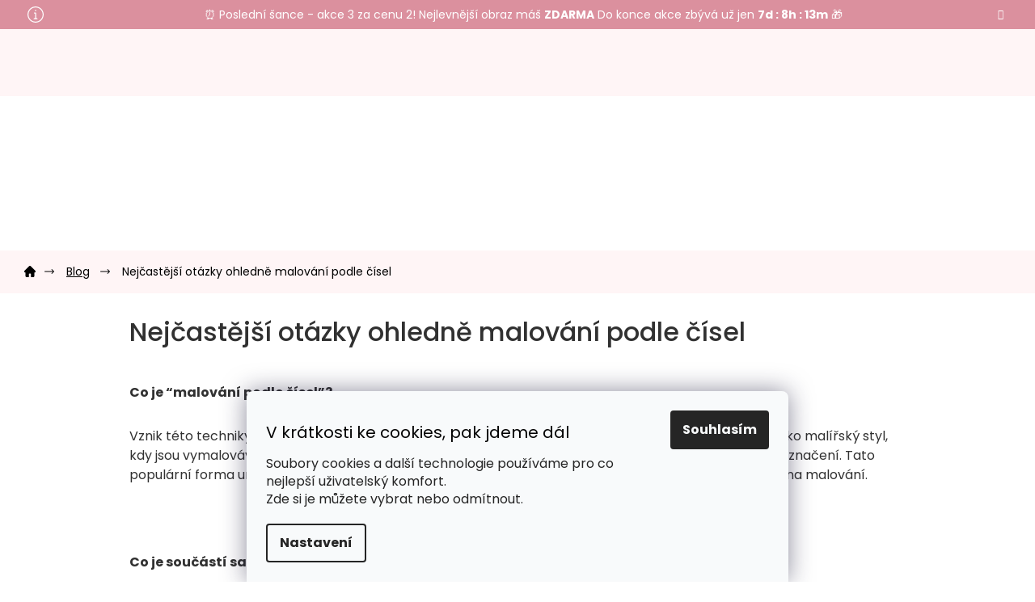

--- FILE ---
content_type: text/html; charset=utf-8
request_url: https://www.malujpodlecisel.cz/blog/nejcastejsi-otazky-ohledne-malovani-podle-cisel/
body_size: 26883
content:
<!doctype html><html lang="cs" dir="ltr" class="header-background-light external-fonts-loaded"><head><meta charset="utf-8" /><meta name="viewport" content="width=device-width,initial-scale=1" /><title>Nejčastější otázky ohledně malování podle čísel - Malujpodlecisel.cz</title><link rel="preconnect" href="https://cdn.myshoptet.com" /><link rel="dns-prefetch" href="https://cdn.myshoptet.com" /><link rel="preload" href="https://cdn.myshoptet.com/prj/dist/master/cms/libs/jquery/jquery-1.11.3.min.js" as="script" /><link href="https://cdn.myshoptet.com/prj/dist/master/cms/templates/frontend_templates/shared/css/font-face/poppins.css" rel="stylesheet"><link href="https://cdn.myshoptet.com/prj/dist/master/shop/dist/font-shoptet-11.css.62c94c7785ff2cea73b2.css" rel="stylesheet"><script>
dataLayer = [];
dataLayer.push({'shoptet' : {
    "pageId": 760,
    "pageType": "article",
    "currency": "CZK",
    "currencyInfo": {
        "decimalSeparator": ",",
        "exchangeRate": 1,
        "priceDecimalPlaces": 1,
        "symbol": "K\u010d",
        "symbolLeft": 0,
        "thousandSeparator": " "
    },
    "language": "cs",
    "projectId": 320318,
    "cartInfo": {
        "id": null,
        "freeShipping": false,
        "freeShippingFrom": 0,
        "leftToFreeGift": {
            "formattedPrice": "2 000 K\u010d",
            "priceLeft": 2000
        },
        "freeGift": false,
        "leftToFreeShipping": {
            "priceLeft": 0,
            "dependOnRegion": 0,
            "formattedPrice": "0 K\u010d"
        },
        "discountCoupon": [],
        "getNoBillingShippingPrice": {
            "withoutVat": 0,
            "vat": 0,
            "withVat": 0
        },
        "cartItems": [],
        "taxMode": "ORDINARY"
    },
    "cart": [],
    "customer": {
        "priceRatio": 1,
        "priceListId": 1,
        "groupId": null,
        "registered": false,
        "mainAccount": false
    }
}});
dataLayer.push({'cookie_consent' : {
    "marketing": "denied",
    "analytics": "denied"
}});
document.addEventListener('DOMContentLoaded', function() {
    shoptet.consent.onAccept(function(agreements) {
        if (agreements.length == 0) {
            return;
        }
        dataLayer.push({
            'cookie_consent' : {
                'marketing' : (agreements.includes(shoptet.config.cookiesConsentOptPersonalisation)
                    ? 'granted' : 'denied'),
                'analytics': (agreements.includes(shoptet.config.cookiesConsentOptAnalytics)
                    ? 'granted' : 'denied')
            },
            'event': 'cookie_consent'
        });
    });
});
</script>

<!-- Google Tag Manager -->
<script>(function(w,d,s,l,i){w[l]=w[l]||[];w[l].push({'gtm.start':
new Date().getTime(),event:'gtm.js'});var f=d.getElementsByTagName(s)[0],
j=d.createElement(s),dl=l!='dataLayer'?'&l='+l:'';j.async=true;j.src=
'https://www.googletagmanager.com/gtm.js?id='+i+dl;f.parentNode.insertBefore(j,f);
})(window,document,'script','dataLayer','GTM-T7G3MT9');</script>
<!-- End Google Tag Manager -->

<meta property="og:type" content="article"><meta property="og:site_name" content="malujpodlecisel.cz"><meta property="og:url" content="https://www.malujpodlecisel.cz/blog/nejcastejsi-otazky-ohledne-malovani-podle-cisel/"><meta property="og:title" content="Nejčastější otázky ohledně malování podle čísel - Malujpodlecisel.cz"><meta name="author" content="Malujpodlecisel.cz"><meta name="web_author" content="Shoptet.cz"><meta name="dcterms.rightsHolder" content="www.malujpodlecisel.cz"><meta name="robots" content="index,follow"><meta property="og:image" content="https://www.malujpodlecisel.cz/user/articles/images/nejcastejsi_otazky_o_malovani_podle_cisel.jpg"><meta property="og:description" content="Nejčastější otázky ohledně malování podle čísel, Malujpodlecisel.cz"><meta name="description" content="Nejčastější otázky ohledně malování podle čísel, Malujpodlecisel.cz"><meta property="article:published_time" content="6.10.2019"><meta property="article:section" content="Nejčastější otázky ohledně malování podle čísel"><style>:root {--color-primary: #D78494;--color-primary-h: 348;--color-primary-s: 51%;--color-primary-l: 68%;--color-primary-hover: #D78494;--color-primary-hover-h: 348;--color-primary-hover-s: 51%;--color-primary-hover-l: 68%;--color-secondary: #85d047;--color-secondary-h: 93;--color-secondary-s: 59%;--color-secondary-l: 55%;--color-secondary-hover: #53a91d;--color-secondary-hover-h: 97;--color-secondary-hover-s: 71%;--color-secondary-hover-l: 39%;--color-tertiary: #D78494;--color-tertiary-h: 348;--color-tertiary-s: 51%;--color-tertiary-l: 68%;--color-tertiary-hover: #D78494;--color-tertiary-hover-h: 348;--color-tertiary-hover-s: 51%;--color-tertiary-hover-l: 68%;--color-header-background: #ffffff;--template-font: "Poppins";--template-headings-font: "Poppins";--header-background-url: none;--cookies-notice-background: #F8FAFB;--cookies-notice-color: #252525;--cookies-notice-button-hover: #27263f;--cookies-notice-link-hover: #3b3a5f;--templates-update-management-preview-mode-content: "Náhled aktualizací šablony je aktivní pro váš prohlížeč."}</style>
    
    <link href="https://cdn.myshoptet.com/prj/dist/master/shop/dist/main-11.less.fcb4a42d7bd8a71b7ee2.css" rel="stylesheet" />
        
    <script>var shoptet = shoptet || {};</script>
    <script src="https://cdn.myshoptet.com/prj/dist/master/shop/dist/main-3g-header.js.05f199e7fd2450312de2.js"></script>
<!-- User include --><!-- api 446(100) html code header -->
<link rel="stylesheet" href="https://cdn.myshoptet.com/usr/api2.dklab.cz/user/documents/_doplnky/poznamka/320318/46/320318_46.css" type="text/css" /><style> :root { 
            --dklab-poznamka-color-main: #000000;  
            --dklab-poznamka-color-empty: #A9A9A9;             
            --dklab-poznamka-color-tooltip-background: #000000;             
            --dklab-poznamka-color-tooltip-text: #FFFFFF;             
            --dklab-poznamka-color-cart-message: #000000;             
            --dklab-poznamka-color-cart-message-background: #F7AB31;             
        }
        </style>
<!-- api 779(420) html code header -->
<script async charset="utf-8" src="//app.notifikuj.cz/js/notifikuj.min.js?id=9e4c5525-da65-45ad-b23a-a20b4ea53e06"></script>
<!-- service 446(100) html code header -->
<style>
@font-face {
    font-family: 'poznamka';
    src:  url('https://cdn.myshoptet.com/usr/api2.dklab.cz/user/documents/_doplnky/poznamka/font/note.eot?v1');
    src:  url('https://cdn.myshoptet.com/usr/api2.dklab.cz/user/documents/_doplnky/poznamka/font/note.eot?v1#iefix') format('embedded-opentype'),
    url('https://cdn.myshoptet.com/usr/api2.dklab.cz/user/documents/_doplnky/poznamka/font/note.ttf?v1') format('truetype'),
    url('https://cdn.myshoptet.com/usr/api2.dklab.cz/user/documents/_doplnky/poznamka/font/note.woff?v1') format('woff'),
    url('https://cdn.myshoptet.com/usr/api2.dklab.cz/user/documents/_doplnky/poznamka/font/note.svg?v1') format('svg');
    font-weight: normal;
    font-style: normal;
}
</style>
<!-- service 993(626) html code header -->
<script src="https://cdn.myshoptet.com/usr/chatgo.myshoptet.com/user/documents/fotorecence_functions_cdn.js?v=1"></script>
<style>
.sf-review-img img, img.satisflow-review-image {
    width: 230px;
    height: 300px;
    object-fit: cover;
    border-top-left-radius: 10px;
    border-top-right-radius: 10px;
}

.sf-review.carousel-cell {
    min-height: 620px;
    border-radius: 10px;
}

.sf-upvote-btn-wrapper, .sf-upvote-active-btn-wrapper {
    position: absolute;
    bottom: 0;
    right: 10px;
}
.sf-review{
	width: 232px;
      border: 1px solid rgb(204, 204, 204);
}

.satisflow-review-image:hover {opacity: 0.8;}
.satisflow-review-image-modal {
    display: none;
    position: fixed;
    z-index: 2147483647;
    padding-top: 100px;
    left: 0;
    top: 0;
    width: 100%;
    height: 100%;
    overflow-y: scroll;
    background-color: rgb(0,0,0);
    background-color: rgba(0,0,0,0.9);
    cursor: pointer;
}
.satisflow-review-image-modal-content {
    margin: auto;
    display: block;
    max-width: 100%;
}
.sf-widget-brand-link{
	font-weight: bold;
  text-decoration: underline;
}
.satisflow-review-image-modal-content{
    animation-name: zoom;
    animation-duration: 0.3s;
}
@keyframes zoom {
    from {transform:scale(0)}
    to {transform:scale(1)}
}
.satisflow-review-image-modal-close {
    position: absolute;
    top: 15px;
    right: 35px;
    color: whitesmoke;
    font-size: 40px;
    font-weight: bold;
    transition: 0.3s;
}

.satisflow-review-image-modal-close:hover,
.satisflow-review-image-modal-close:focus {
    color: #bbb;
    text-decoration: none;
    cursor: pointer;
}
.flickity-button:hover {
  outline: none;
  color: black;
  border: none;
}
.flickity-button:disabled {
  display: none;
}
</style>
<script src="https://app.satisflow.cz/static/lib/flickity/flickity.min.js"></script>
<style>
.flickity-enabled{position:relative}.flickity-enabled:focus{outline:0}.flickity-viewport{overflow:hidden;position:relative;height:100%}.flickity-slider{position:absolute;width:100%;height:100%}.flickity-enabled.is-draggable{-webkit-tap-highlight-color:transparent;-webkit-user-select:none;-moz-user-select:none;-ms-user-select:none;user-select:none}.flickity-enabled.is-draggable .flickity-viewport{cursor:move;cursor:-webkit-grab;cursor:grab}.flickity-enabled.is-draggable .flickity-viewport.is-pointer-down{cursor:-webkit-grabbing;cursor:grabbing}.flickity-button{position:absolute;background:hsla(0,0%,100%,.75);border:none;color:#333}.flickity-button:hover{background:#fff;cursor:pointer}.flickity-button:focus{outline:0;box-shadow:0 0 0 5px #19f}.flickity-button:active{opacity:.6}.flickity-button:disabled{opacity:.3;cursor:auto;pointer-events:none}.flickity-button-icon{fill:currentColor}.flickity-prev-next-button{top:50%;width:44px;height:44px;border-radius:50%;transform:translateY(-50%)}.flickity-prev-next-button.previous{left:10px}.flickity-prev-next-button.next{right:10px}.flickity-rtl .flickity-prev-next-button.previous{left:auto;right:10px}.flickity-rtl .flickity-prev-next-button.next{right:auto;left:10px}.flickity-prev-next-button .flickity-button-icon{position:absolute;left:20%;top:20%;width:60%;height:60%}.flickity-page-dots{position:absolute;width:100%;bottom:-25px;padding:0;margin:0;list-style:none;text-align:center;line-height:1}.flickity-rtl .flickity-page-dots{direction:rtl}.flickity-page-dots .dot{display:inline-block;width:10px;height:10px;margin:0 8px;background:#333;border-radius:50%;opacity:.25;cursor:pointer}.flickity-page-dots .dot.is-selected{opacity:1}
</style>
<style>
/* fallback google icons */
@font-face {
  font-family: 'Material Symbols Outlined';
  font-style: normal;
  font-weight: 400;
  src: url(https://fonts.gstatic.com/s/materialsymbolsoutlined/v86/kJF1BvYX7BgnkSrUwT8OhrdQw4oELdPIeeII9v6oDMzByHX9rA6RzaxHMPdY43zj-jCxv3fzvRNU22ZXGJpEpjC_1n-q_4MrImHCIJIZrDCvHOej.woff2) format('woff2');
}

.material-symbols-outlined {
  font-family: 'Material Symbols Outlined'!important;
  font-weight: normal;
  font-style: normal;
  font-size: 24px;
  line-height: 1;
  letter-spacing: normal;
  text-transform: none;
  display: inline-block;
  white-space: nowrap;
  word-wrap: normal;
  direction: ltr;
  -webkit-font-feature-settings: 'liga';
  -webkit-font-smoothing: antialiased;
}
.satisflow-multiline-ellipsis {
  overflow: hidden;
  display: -webkit-box;
  -webkit-box-orient: vertical;
  -webkit-line-clamp: 3; 
  white-space: pre-wrap;
  cursor: pointer;
}
.sf-review-text {
  margin-bottom: 30px;
}
#sf-grid-reviews-widget-table {
  border-collapse: separate;
  border-spacing: 10px;
}
.sf-grid-review-display-none {
  display: none!important;
}
#sf-grid-reviews-widget-table td {
 border-radius: 10px;
}
@media only screen and (max-width: 760px) {
  #sf-grid-reviews-widget-table tr {
    display: block;
  }
  #sf-grid-reviews-widget-table td {
     display: block;
     padding-bottom: 0px;
     margin-bottom: 10px;
  }
}
</style>
<!-- project html code header -->
<link rel="preconnect" href="https://fonts.googleapis.com">
<link rel="preconnect" href="https://fonts.gstatic.com" crossorigin>
<link href="https://fonts.googleapis.com/css2?family=Poppins:wght@500;600&display=swap" rel="stylesheet">

<link rel="stylesheet" href="https://cdn.myshoptet.com/usr/www.malujpodlecisel.cz/user/documents/css/slick.css?v=1737920274">
<link rel="stylesheet" href="https://cdn.myshoptet.com/usr/www.malujpodlecisel.cz/user/documents/css/styles.css?v=1737920274">
<link rel="stylesheet" href="https://cdn.myshoptet.com/usr/www.malujpodlecisel.cz/user/documents/css/responsive.css?v=1737920274">

<style>
a.image-references__title {text-decoration: none;pointer-events: none;}
.variant-list {order: -1;}


.top-navigation-contacts .project-phone::after, 
.contact-box-cart .tel-item::after,
.project-phone-wrap a::after {content: "Po-Pá 8:00 - 17:00 hod.";}
.site-msg.information .text {width: 100%;text-align: center;}

</style>

<meta name="facebook-domain-verification" content="cwqg3yetscdl1cksia55wif6cehrs9" />


<!-- /User include --><link rel="shortcut icon" href="/favicon.ico" type="image/x-icon" /><link rel="canonical" href="https://www.malujpodlecisel.cz/blog/nejcastejsi-otazky-ohledne-malovani-podle-cisel/" />    <!-- Global site tag (gtag.js) - Google Analytics -->
    <script async src="https://www.googletagmanager.com/gtag/js?id=G-18S5CWC85W"></script>
    <script>
        
        window.dataLayer = window.dataLayer || [];
        function gtag(){dataLayer.push(arguments);}
        

                    console.debug('default consent data');

            gtag('consent', 'default', {"ad_storage":"denied","analytics_storage":"denied","ad_user_data":"denied","ad_personalization":"denied","wait_for_update":500});
            dataLayer.push({
                'event': 'default_consent'
            });
        
        gtag('js', new Date());

                gtag('config', 'UA-152052652-1', { 'groups': "UA" });
        
                gtag('config', 'G-18S5CWC85W', {"groups":"GA4","send_page_view":false,"content_group":"article","currency":"CZK","page_language":"cs"});
        
                gtag('config', 'AW-695316050', {"allow_enhanced_conversions":true});
        
        
        
        
        
                    gtag('event', 'page_view', {"send_to":"GA4","page_language":"cs","content_group":"article","currency":"CZK"});
        
        
        
        
        
        
        
        
        
        
        
        
        
        document.addEventListener('DOMContentLoaded', function() {
            if (typeof shoptet.tracking !== 'undefined') {
                for (var id in shoptet.tracking.bannersList) {
                    gtag('event', 'view_promotion', {
                        "send_to": "UA",
                        "promotions": [
                            {
                                "id": shoptet.tracking.bannersList[id].id,
                                "name": shoptet.tracking.bannersList[id].name,
                                "position": shoptet.tracking.bannersList[id].position
                            }
                        ]
                    });
                }
            }

            shoptet.consent.onAccept(function(agreements) {
                if (agreements.length !== 0) {
                    console.debug('gtag consent accept');
                    var gtagConsentPayload =  {
                        'ad_storage': agreements.includes(shoptet.config.cookiesConsentOptPersonalisation)
                            ? 'granted' : 'denied',
                        'analytics_storage': agreements.includes(shoptet.config.cookiesConsentOptAnalytics)
                            ? 'granted' : 'denied',
                                                                                                'ad_user_data': agreements.includes(shoptet.config.cookiesConsentOptPersonalisation)
                            ? 'granted' : 'denied',
                        'ad_personalization': agreements.includes(shoptet.config.cookiesConsentOptPersonalisation)
                            ? 'granted' : 'denied',
                        };
                    console.debug('update consent data', gtagConsentPayload);
                    gtag('consent', 'update', gtagConsentPayload);
                    dataLayer.push(
                        { 'event': 'update_consent' }
                    );
                }
            });
        });
    </script>
</head><body class="desktop id-760 in-blog template-11 type-post one-column-body columns-3 ums_forms_redesign--off ums_a11y_category_page--on ums_discussion_rating_forms--off ums_flags_display_unification--on ums_a11y_login--on mobile-header-version-0"><noscript>
    <style>
        #header {
            padding-top: 0;
            position: relative !important;
            top: 0;
        }
        .header-navigation {
            position: relative !important;
        }
        .overall-wrapper {
            margin: 0 !important;
        }
        body:not(.ready) {
            visibility: visible !important;
        }
    </style>
    <div class="no-javascript">
        <div class="no-javascript__title">Musíte změnit nastavení vašeho prohlížeče</div>
        <div class="no-javascript__text">Podívejte se na: <a href="https://www.google.com/support/bin/answer.py?answer=23852">Jak povolit JavaScript ve vašem prohlížeči</a>.</div>
        <div class="no-javascript__text">Pokud používáte software na blokování reklam, může být nutné povolit JavaScript z této stránky.</div>
        <div class="no-javascript__text">Děkujeme.</div>
    </div>
</noscript>

        <div id="fb-root"></div>
        <script>
            window.fbAsyncInit = function() {
                FB.init({
//                    appId            : 'your-app-id',
                    autoLogAppEvents : true,
                    xfbml            : true,
                    version          : 'v19.0'
                });
            };
        </script>
        <script async defer crossorigin="anonymous" src="https://connect.facebook.net/cs_CZ/sdk.js"></script>
<!-- Google Tag Manager (noscript) -->
<noscript><iframe src="https://www.googletagmanager.com/ns.html?id=GTM-T7G3MT9"
height="0" width="0" style="display:none;visibility:hidden"></iframe></noscript>
<!-- End Google Tag Manager (noscript) -->

    <div class="siteCookies siteCookies--bottom siteCookies--light js-siteCookies" role="dialog" data-testid="cookiesPopup" data-nosnippet>
        <div class="siteCookies__form">
            <div class="siteCookies__content">
                <div class="siteCookies__text">
                    <h2>V krátkosti ke cookies, pak jdeme dál</h2>
<p>Soubory cookies a další technologie používáme pro co nejlepší uživatelský komfort.<br />Zde si je můžete vybrat nebo odmítnout.</p>
                </div>
                <p class="siteCookies__links">
                    <button class="siteCookies__link js-cookies-settings" aria-label="Nastavení cookies" data-testid="cookiesSettings">Nastavení</button>
                </p>
            </div>
            <div class="siteCookies__buttonWrap">
                                <button class="siteCookies__button js-cookiesConsentSubmit" value="all" aria-label="Přijmout cookies" data-testid="buttonCookiesAccept">Souhlasím</button>
            </div>
        </div>
        <script>
            document.addEventListener("DOMContentLoaded", () => {
                const siteCookies = document.querySelector('.js-siteCookies');
                document.addEventListener("scroll", shoptet.common.throttle(() => {
                    const st = document.documentElement.scrollTop;
                    if (st > 1) {
                        siteCookies.classList.add('siteCookies--scrolled');
                    } else {
                        siteCookies.classList.remove('siteCookies--scrolled');
                    }
                }, 100));
            });
        </script>
    </div>
<a href="#content" class="skip-link sr-only">Přejít na obsah</a><div class="overall-wrapper"><div class="site-msg information"><div class="container"><div class="text">⏰  Poslední šance - akce 3 za cenu 2! Nejlevnější obraz máš <strong>ZDARMA</strong> Do konce akce zbývá už jen <div>25.1.2026 23:59</div>
🎁</div><div class="close js-close-information-msg"></div></div></div><div class="user-action"><div class="container">
    <div class="user-action-in">
                    <div id="login" class="user-action-login popup-widget login-widget" role="dialog" aria-labelledby="loginHeading">
        <div class="popup-widget-inner">
                            <h2 id="loginHeading">Přihlášení k vašemu účtu</h2><div id="customerLogin"><form action="/action/Customer/Login/" method="post" id="formLoginIncluded" class="csrf-enabled formLogin" data-testid="formLogin"><input type="hidden" name="referer" value="" /><div class="form-group"><div class="input-wrapper email js-validated-element-wrapper no-label"><input type="email" name="email" class="form-control" autofocus placeholder="E-mailová adresa (např. jan@novak.cz)" data-testid="inputEmail" autocomplete="email" required /></div></div><div class="form-group"><div class="input-wrapper password js-validated-element-wrapper no-label"><input type="password" name="password" class="form-control" placeholder="Heslo" data-testid="inputPassword" autocomplete="current-password" required /><span class="no-display">Nemůžete vyplnit toto pole</span><input type="text" name="surname" value="" class="no-display" /></div></div><div class="form-group"><div class="login-wrapper"><button type="submit" class="btn btn-secondary btn-text btn-login" data-testid="buttonSubmit">Přihlásit se</button><div class="password-helper"><a href="/registrace/" data-testid="signup" rel="nofollow">Nová registrace</a><a href="/klient/zapomenute-heslo/" rel="nofollow">Zapomenuté heslo</a></div></div></div></form>
</div>                    </div>
    </div>

                            <div id="cart-widget" class="user-action-cart popup-widget cart-widget loader-wrapper" data-testid="popupCartWidget" role="dialog" aria-hidden="true">
    <div class="popup-widget-inner cart-widget-inner place-cart-here">
        <div class="loader-overlay">
            <div class="loader"></div>
        </div>
    </div>

    <div class="cart-widget-button">
        <a href="/kosik/" class="btn btn-conversion" id="continue-order-button" rel="nofollow" data-testid="buttonNextStep">Pokračovat do košíku</a>
    </div>
</div>
            </div>
</div>
</div><div class="top-navigation-bar" data-testid="topNavigationBar">

    <div class="container">

        <div class="top-navigation-contacts">
            <strong>Zákaznická podpora:</strong><a href="tel:+420222360222" class="project-phone" aria-label="Zavolat na +420222360222" data-testid="contactboxPhone"><span>+420 222 360 222</span></a><a href="mailto:info@malujpodlecisel.cz" class="project-email" data-testid="contactboxEmail"><span>info@malujpodlecisel.cz</span></a>        </div>

                            <div class="top-navigation-menu">
                <div class="top-navigation-menu-trigger"></div>
                <ul class="top-navigation-bar-menu">
                                            <li class="top-navigation-menu-item-external-200">
                            <a href="/poradna/o-nas/">O nás</a>
                        </li>
                                            <li class="top-navigation-menu-item-729">
                            <a href="/doprava-platba/">Doprava a platba</a>
                        </li>
                                            <li class="top-navigation-menu-item-760">
                            <a href="/blog/">Blog</a>
                        </li>
                                            <li class="top-navigation-menu-item-29">
                            <a href="/kontakty/">Kontakty</a>
                        </li>
                                    </ul>
                <ul class="top-navigation-bar-menu-helper"></ul>
            </div>
        
        <div class="top-navigation-tools">
            <div class="responsive-tools">
                <a href="#" class="toggle-window" data-target="search" aria-label="Hledat" data-testid="linkSearchIcon"></a>
                                                            <a href="#" class="toggle-window" data-target="login"></a>
                                                    <a href="#" class="toggle-window" data-target="navigation" aria-label="Menu" data-testid="hamburgerMenu"></a>
            </div>
                        <button class="top-nav-button top-nav-button-login toggle-window" type="button" data-target="login" aria-haspopup="dialog" aria-controls="login" aria-expanded="false" data-testid="signin"><span>Přihlášení</span></button>        </div>

    </div>

</div>
<header id="header"><div class="container navigation-wrapper">
    <div class="header-top">
        <div class="site-name-wrapper">
            <div class="site-name"><a href="/" data-testid="linkWebsiteLogo"><img src="https://cdn.myshoptet.com/usr/www.malujpodlecisel.cz/user/logos/malujpodlecisel.png" alt="Malujpodlecisel.cz" fetchpriority="low" /></a></div>        </div>
        <div class="search" itemscope itemtype="https://schema.org/WebSite">
            <meta itemprop="headline" content="Blog"/><meta itemprop="url" content="https://www.malujpodlecisel.cz"/><meta itemprop="text" content="Nejčastější otázky ohledně malování podle čísel, Malujpodlecisel.cz"/>            <form action="/action/ProductSearch/prepareString/" method="post"
    id="formSearchForm" class="search-form compact-form js-search-main"
    itemprop="potentialAction" itemscope itemtype="https://schema.org/SearchAction" data-testid="searchForm">
    <fieldset>
        <meta itemprop="target"
            content="https://www.malujpodlecisel.cz/vyhledavani/?string={string}"/>
        <input type="hidden" name="language" value="cs"/>
        
            
<input
    type="search"
    name="string"
        class="query-input form-control search-input js-search-input"
    placeholder="Napište, co hledáte"
    autocomplete="off"
    required
    itemprop="query-input"
    aria-label="Vyhledávání"
    data-testid="searchInput"
>
            <button type="submit" class="btn btn-default" data-testid="searchBtn">Hledat</button>
        
    </fieldset>
</form>
        </div>
        <div class="navigation-buttons">
                
    <a href="/kosik/" class="btn btn-icon toggle-window cart-count" data-target="cart" data-hover="true" data-redirect="true" data-testid="headerCart" rel="nofollow" aria-haspopup="dialog" aria-expanded="false" aria-controls="cart-widget">
        
                <span class="sr-only">Nákupní košík</span>
        
            <span class="cart-price visible-lg-inline-block" data-testid="headerCartPrice">
                                    Prázdný košík                            </span>
        
    
            </a>
        </div>
    </div>
    <nav id="navigation" aria-label="Hlavní menu" data-collapsible="true"><div class="navigation-in menu"><ul class="menu-level-1" role="menubar" data-testid="headerMenuItems"><li class="menu-item-external-194" role="none"><a href="/malovani-podle-cisel-vlastni-foto/" data-testid="headerMenuItem" role="menuitem" aria-expanded="false"><b>Malování podle vlastní fotky</b></a></li>
<li class="menu-item-1127 ext" role="none"><a href="/malovani-podle-cisel/" data-testid="headerMenuItem" role="menuitem" aria-haspopup="true" aria-expanded="false"><b>Malování podle čísel</b><span class="submenu-arrow"></span></a><ul class="menu-level-2" aria-label="Malování podle čísel" tabindex="-1" role="menu"><li class="menu-item-989" role="none"><a href="/zvirata/" class="menu-image" data-testid="headerMenuItem" tabindex="-1" aria-hidden="true"><img src="data:image/svg+xml,%3Csvg%20width%3D%22140%22%20height%3D%22100%22%20xmlns%3D%22http%3A%2F%2Fwww.w3.org%2F2000%2Fsvg%22%3E%3C%2Fsvg%3E" alt="" aria-hidden="true" width="140" height="100"  data-src="https://cdn.myshoptet.com/usr/www.malujpodlecisel.cz/user/categories/thumb/zvirata.png" fetchpriority="low" /></a><div><a href="/zvirata/" data-testid="headerMenuItem" role="menuitem"><span>Zvířata</span></a>
                        </div></li><li class="menu-item-983" role="none"><a href="/lide/" class="menu-image" data-testid="headerMenuItem" tabindex="-1" aria-hidden="true"><img src="data:image/svg+xml,%3Csvg%20width%3D%22140%22%20height%3D%22100%22%20xmlns%3D%22http%3A%2F%2Fwww.w3.org%2F2000%2Fsvg%22%3E%3C%2Fsvg%3E" alt="" aria-hidden="true" width="140" height="100"  data-src="https://cdn.myshoptet.com/usr/www.malujpodlecisel.cz/user/categories/thumb/lide.png" fetchpriority="low" /></a><div><a href="/lide/" data-testid="headerMenuItem" role="menuitem"><span>Lidé</span></a>
                        </div></li><li class="menu-item-986" role="none"><a href="/umeni/" class="menu-image" data-testid="headerMenuItem" tabindex="-1" aria-hidden="true"><img src="data:image/svg+xml,%3Csvg%20width%3D%22140%22%20height%3D%22100%22%20xmlns%3D%22http%3A%2F%2Fwww.w3.org%2F2000%2Fsvg%22%3E%3C%2Fsvg%3E" alt="" aria-hidden="true" width="140" height="100"  data-src="https://cdn.myshoptet.com/usr/www.malujpodlecisel.cz/user/categories/thumb/umeni.png" fetchpriority="low" /></a><div><a href="/umeni/" data-testid="headerMenuItem" role="menuitem"><span>Umění</span></a>
                        </div></li><li class="menu-item-995" role="none"><a href="/mesta/" class="menu-image" data-testid="headerMenuItem" tabindex="-1" aria-hidden="true"><img src="data:image/svg+xml,%3Csvg%20width%3D%22140%22%20height%3D%22100%22%20xmlns%3D%22http%3A%2F%2Fwww.w3.org%2F2000%2Fsvg%22%3E%3C%2Fsvg%3E" alt="" aria-hidden="true" width="140" height="100"  data-src="https://cdn.myshoptet.com/usr/www.malujpodlecisel.cz/user/categories/thumb/mesta.png" fetchpriority="low" /></a><div><a href="/mesta/" data-testid="headerMenuItem" role="menuitem"><span>Města</span></a>
                        </div></li><li class="menu-item-992" role="none"><a href="/rostliny/" class="menu-image" data-testid="headerMenuItem" tabindex="-1" aria-hidden="true"><img src="data:image/svg+xml,%3Csvg%20width%3D%22140%22%20height%3D%22100%22%20xmlns%3D%22http%3A%2F%2Fwww.w3.org%2F2000%2Fsvg%22%3E%3C%2Fsvg%3E" alt="" aria-hidden="true" width="140" height="100"  data-src="https://cdn.myshoptet.com/usr/www.malujpodlecisel.cz/user/categories/thumb/rostliny.png" fetchpriority="low" /></a><div><a href="/rostliny/" data-testid="headerMenuItem" role="menuitem"><span>Rostliny</span></a>
                        </div></li><li class="menu-item-998" role="none"><a href="/priroda/" class="menu-image" data-testid="headerMenuItem" tabindex="-1" aria-hidden="true"><img src="data:image/svg+xml,%3Csvg%20width%3D%22140%22%20height%3D%22100%22%20xmlns%3D%22http%3A%2F%2Fwww.w3.org%2F2000%2Fsvg%22%3E%3C%2Fsvg%3E" alt="" aria-hidden="true" width="140" height="100"  data-src="https://cdn.myshoptet.com/usr/www.malujpodlecisel.cz/user/categories/thumb/priroda.png" fetchpriority="low" /></a><div><a href="/priroda/" data-testid="headerMenuItem" role="menuitem"><span>Příroda</span></a>
                        </div></li><li class="menu-item-1040" role="none"><a href="/levne-obrazy-podle-cisel/" class="menu-image" data-testid="headerMenuItem" tabindex="-1" aria-hidden="true"><img src="data:image/svg+xml,%3Csvg%20width%3D%22140%22%20height%3D%22100%22%20xmlns%3D%22http%3A%2F%2Fwww.w3.org%2F2000%2Fsvg%22%3E%3C%2Fsvg%3E" alt="" aria-hidden="true" width="140" height="100"  data-src="https://cdn.myshoptet.com/usr/www.malujpodlecisel.cz/user/categories/thumb/percent_maluj.png" fetchpriority="low" /></a><div><a href="/levne-obrazy-podle-cisel/" data-testid="headerMenuItem" role="menuitem"><span>🔥 Obrazy v akci 🔥</span></a>
                        </div></li><li class="menu-item-1061" role="none"><a href="/prislusenstvi/" class="menu-image" data-testid="headerMenuItem" tabindex="-1" aria-hidden="true"><img src="data:image/svg+xml,%3Csvg%20width%3D%22140%22%20height%3D%22100%22%20xmlns%3D%22http%3A%2F%2Fwww.w3.org%2F2000%2Fsvg%22%3E%3C%2Fsvg%3E" alt="" aria-hidden="true" width="140" height="100"  data-src="https://cdn.myshoptet.com/usr/www.malujpodlecisel.cz/user/categories/thumb/s__te__tce_malujpodlecisel.png" fetchpriority="low" /></a><div><a href="/prislusenstvi/" data-testid="headerMenuItem" role="menuitem"><span>Příslušenství</span></a>
                        </div></li><li class="menu-item-1407" role="none"><a href="/pro-deti/" class="menu-image" data-testid="headerMenuItem" tabindex="-1" aria-hidden="true"><img src="data:image/svg+xml,%3Csvg%20width%3D%22140%22%20height%3D%22100%22%20xmlns%3D%22http%3A%2F%2Fwww.w3.org%2F2000%2Fsvg%22%3E%3C%2Fsvg%3E" alt="" aria-hidden="true" width="140" height="100"  data-src="https://cdn.myshoptet.com/usr/www.malujpodlecisel.cz/user/categories/thumb/pro_deti.png" fetchpriority="low" /></a><div><a href="/pro-deti/" data-testid="headerMenuItem" role="menuitem"><span>Pro děti</span></a>
                        </div></li><li class="menu-item-1471" role="none"><a href="/novinky/" class="menu-image" data-testid="headerMenuItem" tabindex="-1" aria-hidden="true"><img src="data:image/svg+xml,%3Csvg%20width%3D%22140%22%20height%3D%22100%22%20xmlns%3D%22http%3A%2F%2Fwww.w3.org%2F2000%2Fsvg%22%3E%3C%2Fsvg%3E" alt="" aria-hidden="true" width="140" height="100"  data-src="https://cdn.myshoptet.com/usr/www.malujpodlecisel.cz/user/categories/thumb/novinka.png" fetchpriority="low" /></a><div><a href="/novinky/" data-testid="headerMenuItem" role="menuitem"><span>NOVINKY</span></a>
                        </div></li><li class="menu-item-1478" role="none"><a href="/nove-pridane/" class="menu-image" data-testid="headerMenuItem" tabindex="-1" aria-hidden="true"><img src="data:image/svg+xml,%3Csvg%20width%3D%22140%22%20height%3D%22100%22%20xmlns%3D%22http%3A%2F%2Fwww.w3.org%2F2000%2Fsvg%22%3E%3C%2Fsvg%3E" alt="" aria-hidden="true" width="140" height="100"  data-src="https://cdn.myshoptet.com/usr/www.malujpodlecisel.cz/user/categories/thumb/zvonek.png" fetchpriority="low" /></a><div><a href="/nove-pridane/" data-testid="headerMenuItem" role="menuitem"><span>NOVĚ PŘIDANÉ</span></a>
                        </div></li></ul></li>
<li class="menu-item-1413 ext" role="none"><a href="/diamantove-malovani/" data-testid="headerMenuItem" role="menuitem" aria-haspopup="true" aria-expanded="false"><b>Diamantové malování</b><span class="submenu-arrow"></span></a><ul class="menu-level-2" aria-label="Diamantové malování" tabindex="-1" role="menu"><li class="menu-item-1416" role="none"><a href="/diamantove-malovani-zvirata/" class="menu-image" data-testid="headerMenuItem" tabindex="-1" aria-hidden="true"><img src="data:image/svg+xml,%3Csvg%20width%3D%22140%22%20height%3D%22100%22%20xmlns%3D%22http%3A%2F%2Fwww.w3.org%2F2000%2Fsvg%22%3E%3C%2Fsvg%3E" alt="" aria-hidden="true" width="140" height="100"  data-src="https://cdn.myshoptet.com/usr/www.malujpodlecisel.cz/user/categories/thumb/diamantovani_zvirata.png" fetchpriority="low" /></a><div><a href="/diamantove-malovani-zvirata/" data-testid="headerMenuItem" role="menuitem"><span>Zvířata</span></a>
                        </div></li><li class="menu-item-1422" role="none"><a href="/diamantove-malovani-lide/" class="menu-image" data-testid="headerMenuItem" tabindex="-1" aria-hidden="true"><img src="data:image/svg+xml,%3Csvg%20width%3D%22140%22%20height%3D%22100%22%20xmlns%3D%22http%3A%2F%2Fwww.w3.org%2F2000%2Fsvg%22%3E%3C%2Fsvg%3E" alt="" aria-hidden="true" width="140" height="100"  data-src="https://cdn.myshoptet.com/usr/www.malujpodlecisel.cz/user/categories/thumb/diamantovani_lide.png" fetchpriority="low" /></a><div><a href="/diamantove-malovani-lide/" data-testid="headerMenuItem" role="menuitem"><span>Lidé</span></a>
                        </div></li><li class="menu-item-1428" role="none"><a href="/diamantove-malovani-mesta/" class="menu-image" data-testid="headerMenuItem" tabindex="-1" aria-hidden="true"><img src="data:image/svg+xml,%3Csvg%20width%3D%22140%22%20height%3D%22100%22%20xmlns%3D%22http%3A%2F%2Fwww.w3.org%2F2000%2Fsvg%22%3E%3C%2Fsvg%3E" alt="" aria-hidden="true" width="140" height="100"  data-src="https://cdn.myshoptet.com/usr/www.malujpodlecisel.cz/user/categories/thumb/diamantovani_mesta.png" fetchpriority="low" /></a><div><a href="/diamantove-malovani-mesta/" data-testid="headerMenuItem" role="menuitem"><span>Města</span></a>
                        </div></li><li class="menu-item-1431" role="none"><a href="/diamantove-malovani-rostliny/" class="menu-image" data-testid="headerMenuItem" tabindex="-1" aria-hidden="true"><img src="data:image/svg+xml,%3Csvg%20width%3D%22140%22%20height%3D%22100%22%20xmlns%3D%22http%3A%2F%2Fwww.w3.org%2F2000%2Fsvg%22%3E%3C%2Fsvg%3E" alt="" aria-hidden="true" width="140" height="100"  data-src="https://cdn.myshoptet.com/usr/www.malujpodlecisel.cz/user/categories/thumb/diamantovani_kvetiny.png" fetchpriority="low" /></a><div><a href="/diamantove-malovani-rostliny/" data-testid="headerMenuItem" role="menuitem"><span>Rostliny</span></a>
                        </div></li><li class="menu-item-1434" role="none"><a href="/diamantove-malovani-priroda/" class="menu-image" data-testid="headerMenuItem" tabindex="-1" aria-hidden="true"><img src="data:image/svg+xml,%3Csvg%20width%3D%22140%22%20height%3D%22100%22%20xmlns%3D%22http%3A%2F%2Fwww.w3.org%2F2000%2Fsvg%22%3E%3C%2Fsvg%3E" alt="" aria-hidden="true" width="140" height="100"  data-src="https://cdn.myshoptet.com/usr/www.malujpodlecisel.cz/user/categories/thumb/diamantovani_priroda.png" fetchpriority="low" /></a><div><a href="/diamantove-malovani-priroda/" data-testid="headerMenuItem" role="menuitem"><span>Příroda</span></a>
                        </div></li><li class="menu-item-1425" role="none"><a href="/diamantove-malovani-umeni/" class="menu-image" data-testid="headerMenuItem" tabindex="-1" aria-hidden="true"><img src="data:image/svg+xml,%3Csvg%20width%3D%22140%22%20height%3D%22100%22%20xmlns%3D%22http%3A%2F%2Fwww.w3.org%2F2000%2Fsvg%22%3E%3C%2Fsvg%3E" alt="" aria-hidden="true" width="140" height="100"  data-src="https://cdn.myshoptet.com/usr/www.malujpodlecisel.cz/user/categories/thumb/diamantovani_umeni.png" fetchpriority="low" /></a><div><a href="/diamantove-malovani-umeni/" data-testid="headerMenuItem" role="menuitem"><span>Umění</span></a>
                        </div></li></ul></li>
<li class="menu-item-1040" role="none"><a href="/levne-obrazy-podle-cisel/" data-testid="headerMenuItem" role="menuitem" aria-expanded="false"><b>🔥 Obrazy v akci 🔥</b></a></li>
<li class="menu-item-1007" role="none"><a href="/nejprodavanejsi-obrazy-podle-cisel/" data-testid="headerMenuItem" role="menuitem" aria-expanded="false"><b>Nejprodávanější</b></a></li>
<li class="menu-item--51" role="none"><a href="/hodnoceni-obchodu/" data-testid="headerMenuItem" role="menuitem" aria-expanded="false"><b>Hodnocení obchodu</b></a></li>
<li class="appended-category menu-item-1481" role="none"><a href="/teckovani-podle-vlastni-fotografie-2/"><b>TEČKOVÁNÍ PODLE VLASTNÍ FOTOGRAFIE</b></a></li><li class="appended-category menu-item-1145" role="none"><a href="/obraz-podle-vlastni-fotografie/"><b>OBRAZ PODLE VLASTNÍ FOTOGRAFIE</b></a></li><li class="appended-category menu-item-1484" role="none"><a href="/hvezdna-mapa-okamziku/"><b>Hvězdná mapa okamžiku</b></a></li></ul></div><span class="navigation-close"></span></nav><div class="menu-helper" data-testid="hamburgerMenu"><span>Více</span></div>
</div></header><!-- / header -->


                    <div class="container breadcrumbs-wrapper">
            <div class="breadcrumbs navigation-home-icon-wrapper" itemscope itemtype="https://schema.org/BreadcrumbList">
                                                                            <span id="navigation-first" data-basetitle="Malujpodlecisel.cz" itemprop="itemListElement" itemscope itemtype="https://schema.org/ListItem">
                <a href="/" itemprop="item" class="navigation-home-icon"><span class="sr-only" itemprop="name">Domů</span></a>
                <span class="navigation-bullet">/</span>
                <meta itemprop="position" content="1" />
            </span>
                                <span id="navigation-1" itemprop="itemListElement" itemscope itemtype="https://schema.org/ListItem">
                <a href="/blog/" itemprop="item" data-testid="breadcrumbsSecondLevel"><span itemprop="name">Blog</span></a>
                <span class="navigation-bullet">/</span>
                <meta itemprop="position" content="2" />
            </span>
                                            <span id="navigation-2" itemprop="itemListElement" itemscope itemtype="https://schema.org/ListItem" data-testid="breadcrumbsLastLevel">
                <meta itemprop="item" content="https://www.malujpodlecisel.cz/blog/nejcastejsi-otazky-ohledne-malovani-podle-cisel/" />
                <meta itemprop="position" content="3" />
                <span itemprop="name" data-title="Nejčastější otázky ohledně malování podle čísel">Nejčastější otázky ohledně malování podle čísel</span>
            </span>
            </div>
        </div>
    
<div id="content-wrapper" class="container content-wrapper">
    
    <div class="content-wrapper-in">
                <main id="content" class="content wide">
                            <div class="content-inner">
    <div class="news-item-detail" itemscope itemtype="https://schema.org/NewsArticle">
        <meta itemscope itemprop="mainEntityOfPage"  itemType="https://schema.org/WebPage" itemid="https://www.malujpodlecisel.cz/blog/nejcastejsi-otazky-ohledne-malovani-podle-cisel/"/>
        <meta itemprop="description" content="Co je “malování podle čísel”?
Vznik této techniky je datován do padesátých let minulého století. Malování podle čísel je def..." />
        <meta itemprop="datePublished" content="2019-10-06T12:49:34+0200" />
        <meta itemprop="dateModified" content="2019-11-08T00:00:00+0100" />
                    <span itemprop="image" itemscope itemtype="https://schema.org/ImageObject">
                <meta itemprop="url" content="https://www.malujpodlecisel.cz/user/articles/images/nejcastejsi_otazky_o_malovani_podle_cisel.jpg">
                <meta itemprop="width" content="300">
                <meta itemprop="height" content="200">
            </span>
                        <span itemprop="publisher" itemscope itemtype="https://schema.org/Organization">
            <meta itemprop="name" content="Malujpodlecisel.cz" />
                            <span itemprop="logo" itemscope itemtype="https://schema.org/ImageObject">
                    <meta itemprop="url" content="https://cdn.myshoptet.com/usr/www.malujpodlecisel.cz/user/logos/malujpodlecisel.png">
                    <meta itemprop="width" content="300">
                    <meta itemprop="height" content="200">
                </span>
                    </span>
    
        <h1 itemprop="headline" data-testid="textArticleTitle">Nejčastější otázky ohledně malování podle čísel</h1>

        
        <div class="text">
            <p><strong>Co je “malování podle čísel”?</strong></p>
<p>Vznik této techniky je datován do padesátých let minulého století. Malování podle čísel je definováno jako malířský styl, kdy jsou vymalovávány očíslované oblasti na plátně konkrétními barvami, které odpovídají číselnému označení. Tato populární forma umění je velmi trendová záležitost a Plaid přinesl na trh ojedinělé návrhy ve formě sad na malování.</p>
<p>&nbsp;</p>
<p><strong>Co je součástí sady pro malování podle čísel?</strong></p>
<p>Každá sada pro malování podle čísel je tzv. „all inclusive“. V&nbsp;každé sadě naleznete předtištěné malířské plátno s&nbsp;očíslovanými zónami, barvy potřebné pro zhotovení obrazu, štětec a jednoduchý návod k&nbsp;použití.</p>
<p>&nbsp;</p>
<p><strong>Jaké jsou velikosti obrazů v&nbsp;sadách pro malování podle čísel?</strong></p>
<p>Osvědčená nejpopulárnější velikost obrazu je 40 x 50cm (50 x 40cm) a jsou k dispozici jak vertikální, tak horizontální formáty.</p>
<p>&nbsp;</p>
<p><strong>Kolik barev je obsaženo v&nbsp;jedné sadě? </strong></p>
<p>Každá řada sad pro malování podle čísel obsahuje až 32 kalíšků s barvou, které umožňují dosáhnout maximální autenticity a detailní propracovanosti malby.</p>
<p>&nbsp;</p>
<p><strong>Jaké další pomůcky jsou potřeba? </strong></p>
<p>Jelikož všechny sady pro malování podle čísel jsou se vším všudy, jediné, co potřebujete navíc budete potřebovat pouze hadřík a vodu na očištění Vašeho štětce!</p>
<p>&nbsp;</p>
<p><strong>Nejsem žádný umělec, potřebuji vědět, jak se míchají barvy, abych mohl malovat podle čísel? </strong></p>
<p>Rozhodně ne! Soupravy pro malování podle čísel&nbsp; jsou navrženy tak, aby obsahovaly veškeré barvy, které budete pro Váš obraz potřebovat. Tedy žádné míchání barev není nutné. Například, když budete malovat oblohu, budou Vám k&nbsp;dispozici v&nbsp;soupravě všechny odstíny modré, které jsou vyžadovány.</p>
<p>&nbsp;</p>
<p><strong>Musím barvu nanášet v&nbsp;několika vrstvách, abych docílil dobrého překrytí návrhu?</strong></p>
<p>Většina barev je velmi sytá, nicméně, může se stát, že u světlejších odstínů budete muset nanést vrstvy dvě, abyste dosáhly dobrého krytí.</p>
<p>&nbsp;</p>
<p><strong>Jak dlouho trvá dokončit jeden obraz podle číselné „mapy“?</strong></p>
<p>Doba, než dokončíte jeden obraz, se liší podle toho, jaká je velikost obrazu, a času, který&nbsp;malování budete věnovat. Malování podle čísel je relaxační forma umění, kdy jedno dílo může být vyhotoveno rychle např. za pár dní nebo si na něm můžete dávat záležet a může Vám to trvat i několik týdnů nebo měsíců. Je to zcela individuální záležitost.&nbsp;</p>
<p>&nbsp;</p>
<p><strong>Jak dlouho trvá, než barva na plátně zaschne? </strong></p>
<p>Jelikož se jedná o vodou-ředitelnou akrylátovou barvu, její kompletní zaschnutí netrvá déle než 10 – 15 minut v&nbsp;závislosti na vrstvě aplikovaného nátěru.</p>
<p><strong>&nbsp;</strong></p>
<p><strong>Měl bych si umýt štětec, když měním barvy? </strong></p>
<p>Ano, doporučuje se dobře vymýt štětec pokaždé, když chcete začít používat jinou barvu stejně tak jako po každém malování.</p>
<p>&nbsp;</p>
<p><strong>Jak bych měl čistit svůj štětec pro malování podle čísel?</strong></p>
<p>Štětec dobře opláchněte v&nbsp;kelímku s&nbsp;vodou.&nbsp; Pokud je potřeba, můžete přidat kapku jemného mýdla. Upravte štětec do původního tvaru a nechte ho dobře vyschnout. NIKDY nenechávejte štětec v&nbsp;kelímku s&nbsp;vodou nebo postavený na štětinkách.</p>
<p>&nbsp;</p>
<p><strong>Měl bych přelakovat svůj obraz?</strong></p>
<p>Není to nutné, ačkoliv abyste obraz ochránili od prachu a špíny, můžete ho překrýt jemnou vrstvou čirého laku, jako jsou například profesionální laky Patricie Nimocks, které jsou dostupné v&nbsp;matné, lesklé nebo saténové variantě.&nbsp;</p>
<p>&nbsp;</p>
<p><strong>Co mám dělat s&nbsp;dokončeným obrazem? </strong></p>
<p>Dokončený projekt je výtvarným dílem, kterého si můžete užívat po dobu následujících několika let. Vzpomínání na hodiny relaxačního potěšení je jen jeden způsob, jak si vychutnat své kresby. Zarámování a vystavení díla je způsob druhý. Pokud se rozhodnete obraz zarámovat, není nutné ho umístit pod sklo, nicméně pokud to tak chcete, ujistěte se, že máte k&nbsp;dispozici paspartu, aby se obraz přímo nedotýkal skla.</p>
<p>&nbsp;</p>
        </div>

        
                    <div class="next-prev text-center">
                                    <a href="/blog/nudite-se-nebo-jste-vystresovani--proste-malujte-podle-cisel/" class="btn inline-block" data-testid="buttonPreviousArticle">Předchozí článek</a>
                
                                    <a href="/blog/malovani-podle-cisel-proti-stresu/" class="btn inline-block" data-testid="buttonNextArticle">Další článek</a>
                            </div>
        
        
            
    </div>
</div>
                    </main>
    </div>
    
            
    
</div>
        
        
                            <footer id="footer">
                    <h2 class="sr-only">Zápatí</h2>
                    
                                                                <div class="container footer-rows">
                            
    

<div class="site-name"><a href="/" data-testid="linkWebsiteLogo"><img src="data:image/svg+xml,%3Csvg%20width%3D%221%22%20height%3D%221%22%20xmlns%3D%22http%3A%2F%2Fwww.w3.org%2F2000%2Fsvg%22%3E%3C%2Fsvg%3E" alt="Malujpodlecisel.cz" data-src="https://cdn.myshoptet.com/usr/www.malujpodlecisel.cz/user/logos/malujpodlecisel.png" fetchpriority="low" /></a></div>
<div class="custom-footer elements-15">
                    
                
        <div class="custom-footer__banner2 ">
                            <div class="banner"><div class="banner-wrapper"><span data-ec-promo-id="428"><div class="wrote-about">
  <h2>Napsali o nás</h2>
  <a href="https://pr.denik.cz/doporucujeme/jaky-je-trend-domaciho-tvoreni-zkuste-malovani-podle-cisel-20220529.html" target="_blank" class="wrote-about__img">
    <img src='https://cdn.myshoptet.com/usr/www.malujpodlecisel.cz/user/documents/img/denik.svg?v=1' />
  </a>
  <a href="https://www.vlasta.cz/clanek/malovani-podle-cisel-zabava-pro-deti-i-dospele-20220617.html" target="_blank" class="wrote-about__img">
    <img src='https://cdn.myshoptet.com/usr/www.malujpodlecisel.cz/user/documents/img/vlasta.svg?v=1' />
  </a>
 <a href="https://www.ireceptar.cz/doporucujeme/podporte-svou-kreativitu-s-malovanim-podle-cisel-20220505.html" target="_blank" class="wrote-about__img">
    <img src='https://cdn.myshoptet.com/usr/www.malujpodlecisel.cz/user/documents/img/ireceptar.svg?v=1' />
  </a>
</div></span></div></div>
                    </div>
                    
                
        <div class="custom-footer__banner4 ">
                            <div class="banner"><div class="banner-wrapper"><span data-ec-promo-id="431"><h2>Potřebujete poradit?</h2>
<p>Máte dotazy k produktům? Zavolejte Majdě.</p>
<div>
  <a href="tel:+420 222 360 222" class="tel-item contact-item">
      <div><span>+420</span> 222 360 222</div>
      <span>Po-Pá 8:00 - 17:00 hod.</span>
  </a>

  <a href="mailto:info@malujpodlecisel.cz" class="email-item contact-item">
    <div>info@malujpodlecisel.cz</div>
    <span>odpovíme do 24h</span>
  </a>
</div>
<a href="https://mall.cz/partner/remy-trade-s-r-o" target="_blank" rel="noopener" action=""><img src="https://i.cdn.nrholding.net/document/46896840" width="150" height="54" style="margin-right: 10px;" alt="Najdete nás i na MALL.CZ"></a>

<a href="https://www.instagram.com/malujpodlecisel.cz/" target="_blank" class="social ins"></a>
<a href="https://www.facebook.com/malujpodleciselcz/" target="_blank" class="social yt"></a></span></div></div>
                    </div>
                    
                
        <div class="custom-footer__banner5 ">
                            <div class="banner"><div class="banner-wrapper"><span data-ec-promo-id="434"><div class="item">
  <h4>Zákaznický servis</h4>

  <ul>
  <li><a href="/malovani-podle-cisel-darkovy-poukaz/">Dárkové poukazy</a></li>
  <li><a href="/o-nas/-200zaobraz/">200Kč na další nákup</a></li>
  <li><a href="/doprava-platba/">Doprava a platba</a></li>
  <li><a href="/reklamace-a-vraceni-zbozi/">Reklamace a vrácení zboží</a></li>
  <li><a href="/vse-o-nakupu/">Vše o nákupu</a></li>
  <li><a href="/obchodni-podminky/">Obchodní podmínky</a></li>
  <li><a href="/podminky-ochrany-osobnich-udaju/">Ochrana osobních údajů</a></li>
  <li><a href="/velkoobchod/">Velkoobchod</a></li>

  </ul>

</div></span></div></div>
                    </div>
                    
                
        <div class="custom-footer__banner6 ">
                            <div class="banner"><div class="banner-wrapper"><span data-ec-promo-id="437"><div class="item">
  <h4>Užitečné informace</h4>

  <ul>
  <li><a href="https://partner.malujpodlecisel.cz/prihlaseni/">Affiliate program</a></li>
  <li><a href="/poradna/o-nas/">O nás</a></li>
  <li><a href="/blog/">Blog</a></li>
  <li><a href="/poradna/">Poradna</a></li>
  <li><a href="/pomahame/">Pomáháme a podporujeme</a></li>
  <li><a href="/vernostni-program/">Věrnostní program</a></li>
  <li><a href="/hodnoceni-obchodu/">Recenze od zákazníků</a></li>
  <li><a href="/fotorecenze/">Fotorecenze od zákazníků</a></li>
  </ul>

</div></span></div></div>
                    </div>
                    
                
        <div class="custom-footer__banner7 ">
                            <div class="banner"><div class="banner-wrapper"><span data-ec-promo-id="440"><div class="bottom-footer">
    <div class="payments-block">
      <div class="title">Rychlé způsoby dopravy:</div>
      <a href="/doprava-platba/ " class="image">
        <img src='https://cdn.myshoptet.com/usr/www.malujpodlecisel.cz/user/documents/img/cp.svg?v=1' />
      </a>
      <a href="/doprava-platba/ " class="image">
        <img src='https://cdn.myshoptet.com/usr/www.malujpodlecisel.cz/user/documents/img/balikovna.svg?v=1' />
      </a>
      <a href="/doprava-platba/ " class="image">
        <img src='https://cdn.myshoptet.com/usr/www.malujpodlecisel.cz/user/documents/img/zasilkova.svg?v=1' />
      </a>
    </div>

    <div class="transit-block">
      <div class="title">Oblíbené způsoby platby:</div>
      <a href="/doprava-platba/ " class="image">
        <img src='https://cdn.myshoptet.com/usr/www.malujpodlecisel.cz/user/documents/img/mastercard.svg?v=1' />
      </a>
      <a href="/doprava-platba/ " class="image">
        <img src='https://cdn.myshoptet.com/usr/www.malujpodlecisel.cz/user/documents/img/visa.svg?v=1' />
      </a>
      <a href="/doprava-platba/ " class="image">
        <img src='https://cdn.myshoptet.com/usr/www.malujpodlecisel.cz/user/documents/img/bankovni-prevod.svg?v=1' />
      </a>
      <a href="/doprava-platba/ " class="image">
        <img src='https://cdn.myshoptet.com/usr/www.malujpodlecisel.cz/user/documents/img/dobirka.svg?v=1' />
      </a>
    </div>
  </div></span></div></div>
                    </div>
                    
                
        <div class="custom-footer__banner15 ">
                            <div class="banner"><div class="banner-wrapper"><span data-ec-promo-id="458"><div class="top-tips">
<div class="container">

  <div class="item">
    <div class="icon"><img alt="Naše priorita" src='https://cdn.myshoptet.com/usr/www.malujpodlecisel.cz/user/documents/img/hearts.svg?v=1' /></div>
    <div class="texts">
      <span>Naší prioritou č. 1 je, abyste se při nákupu cítili <b>šťastní a nadšení.</b></span>
    </div>
  </div>

  <div class="item">
    <div class="icon"><img alt="Dárek" src='https://cdn.myshoptet.com/usr/www.malujpodlecisel.cz/user/documents/img/gift.svg?v=1' /></div>
    <div class="texts">
      <span><b>Dárek</b> <a href="/sada-5-stetcu/">prémiové štětce</a> v hodnotě 299&nbsp;,&#8209;Kč&nbsp;při nákupu nad 2&nbsp;000&nbsp;,&#8209;Kč.</span>
    </div>
  </div>

  <div class="item">
    <div class="icon"><img alt="Hodnocení obchodu" src='https://cdn.myshoptet.com/usr/www.malujpodlecisel.cz/user/documents/img/stars-usp.svg?v=1' /></div>
    <div class="texts">
      <span><a href="/hodnoceni-obchodu/">Máme <b>skvělé hodnocení</b></a> obchodu. U nás s nákupem neuděláte chybu.</span>
    </div>
  </div>

  <div class="item">
    <div class="icon"><img alt="Dárkové balení" src='https://cdn.myshoptet.com/usr/www.malujpodlecisel.cz/user/documents/img/return.svg?v=1' /></div>
    <div class="texts">
      <span>Každý objednaný obraz na našem eshopu má <b>krásné dárkové balení.</b></span>
    </div>
  </div>

</div>

<a href="/poradna/proc-nakoupit-u-nas/ ">Další skvělé výhody</a>
</div></span></div></div>
                    </div>
                    
                
        <div class="custom-footer__banner9 ">
                            <div class="banner"><div class="banner-wrapper"><span data-ec-promo-id="446"><div class="what-is">
  <h2>Co je <span><a href="/malovani-podle-cisel/">malování podle čísel?</a></span></h2>
  <p>Malování podle čísel je jednoduché jako hra, kde máte za úkol vymalovat předtištěné očíslované plošky konkrétní barvou. Nepotřebujete žádné předchozí zkušenosti s malováním. Postupujte podle návodu a sledujte, jak Vám pod rukama vzniká barevné mistrovské dílo.
</p>

  <div class="what-is__row">
    <div>
      <div class="what-is__image"><img src='https://cdn.myshoptet.com/usr/www.malujpodlecisel.cz/user/documents/img/priprava.png?v=1' alt="Příprava" /></div>
      <h3>Příprava</h3>
      <p>Naše sady na malování jsou kompletní. Stačí je pouze rozbalit a začít malovat.</p>
    </div>
    <div>
      <div class="what-is__image"><img src='https://cdn.myshoptet.com/usr/www.malujpodlecisel.cz/user/documents/img/malovani.png?v=1' alt="Maluj podle čísel" /></div>
      <h3>Maluj podle čísel</h3>
      <p> Na plátně jsou očíslované plošky. Ty vymalujete barvami se stejným číslem.</p>
    </div>
    <div>
     <div class="what-is__image"> <img src='https://cdn.myshoptet.com/usr/www.malujpodlecisel.cz/user/documents/img/dilo.png?v=1' alt="A je vymalováno" /></div>
      <h3>A je vymalováno</h3>
      <p>Váš vymalovaný obraz, můžete rovnou vystavit na poličku nebo pověsit na zeď.</p>
    </div>
  </div>
</div>

<div class="video-block">
<div class="iframe-embed-wrapper">
<img src='https://cdn.myshoptet.com/usr/www.malujpodlecisel.cz/user/documents/img/iframe-placeholder.jpg' />
<div class="iframe-placeholder-btn"></div>
  <iframe  class="iframe-embed" width="735" height="410" data-src="https://www.youtube.com/embed/2qgwPX-amRs?rel=0&autoplay=1" title="YouTube Maluj podle čísel" frameborder="0" allow="accelerometer; autoplay; clipboard-write; encrypted-media; gyroscope; picture-in-picture" allowfullscreen></iframe>
</div>
<br/>
<br/>
<div class="center"><a href="/blog/jak-malovat-podle-cisel/" class="btn btn-secondary only-mobile">Zjistěte, jak začít malovat</a></div>
</div></span></div></div>
                    </div>
                    
                
        <div class="custom-footer__banner12 ">
                            <div class="banner"><div class="banner-wrapper"><span data-ec-promo-id="455"><div class="container">
<div class="variant-hp">
  <h2>Jakou variantu zvolíte?</h2>

  <div class="variant-hp__item">
    <div>
      <h3>Malování podle čísel</h3>
      <p>Vymalujte obraz podle čísel, který můžete rovnou vystavit na poličku nebo pověsit na zeď.</p>
      <ul>
        <li>Originální dárek</li>
        <li>Darujte příběh a emoce</li>
        <li>Krásný doplněk do interiéru</li>

      </ul>
      <span>
      <a href="/malovani-podle-cisel-vlastni-foto/ " class="btn btn-green">Chci obraz z vlastní fotky</a>
      <a href="/malovani-podle-cisel/ " class="btn btn-green">Hledej hotové motivy</a>
      </span>
    </div>

    <div>
      <h3>Diamantové malování</h3>
      <p>Poskládejte malé diamantové kamínky jako mozaiku na speciální lepivé plátno a vytvořte vlastní 5D obraz, který můžete ihned pověsit na zeď.</p>
      <ul>
        <li>Krásný doplněk do interiéru</li>
        <li>Diamantový 5D obraz</li>
      </ul>
      <a href="/diamantove-malovani/" class="btn btn-green">Hledej hotové motivy</a>
    </div>
  </div>
</div>

<div class="mobile-categories">
<h2>Oblíbené kategorie</h2>
<a href="/umeni/">
  <img src='https://cdn.myshoptet.com/usr/www.malujpodlecisel.cz/user/documents/img/umeni.png?v=1' />
  <h3>Umění</h3>
</a>
<a href="/zvirata/">
  <img src='https://cdn.myshoptet.com/usr/www.malujpodlecisel.cz/user/documents/img/zvirata.png?v=1' />
  <h3>Zvířata</h3>
</a>
<a href="/lide/">
  <img src='https://cdn.myshoptet.com/usr/www.malujpodlecisel.cz/user/documents/img/lide.png?v=1' />
  <h3>Lidé</h3>
</a>
<a href="/mesta/">
  <img src='https://cdn.myshoptet.com/usr/www.malujpodlecisel.cz/user/documents/img/mesta.png?v=1' />
  <h3>Města</h3>
</a>
<a href="/priroda/">
  <img src='https://cdn.myshoptet.com/usr/www.malujpodlecisel.cz/user/documents/img/priroda.png?v=1' />
  <h3>Příroda</h3>
</a>
<a href="/rostliny/">
  <img src='https://cdn.myshoptet.com/usr/www.malujpodlecisel.cz/user/documents/img/rostliny.png?v=1' />
  <h3>Rostliny</h3>
</a>
</div>

<div class="image-references">
  <h2>I takhle může vypadat vaše dílo</h2>
  <div class="image-references__subtitle">Reálné fotky našich zákazníků</div>

  <div class="image-references__slider">
    <div class="image-references__item">
      <div class="image-references__img">
<picture>
  <source srcset='https://cdn.myshoptet.com/usr/www.malujpodlecisel.cz/user/documents/img/ref1.webp' type="image/webp">
  <source srcset='https://cdn.myshoptet.com/usr/www.malujpodlecisel.cz/user/documents/img/ref1.png?v=1' type="image/png"> 
  <img src='https://cdn.myshoptet.com/usr/www.malujpodlecisel.cz/user/documents/img/ref1.png?v=1'>
</picture>
      </div>
      <div class="image-references__text">
        <a href="https://www.malujpodlecisel.cz/malovani-podle-cisel-kytice-tulipanu/" class="image-references__title">Kytice tulipánů</a>
        <div class="image-references__stars"><img src='https://cdn.myshoptet.com/usr/www.malujpodlecisel.cz/user/documents/img/stars.svg?v=1' /></div>
        <div class="image-references__p">Vaše obrazy jsou prostě super.</div>
        <div class="image-references__name">Jitka Nesvadbová</div>
      </div>
    </div>

    <div class="image-references__item">
      <div class="image-references__img">
 <picture>
  <source srcset='https://cdn.myshoptet.com/usr/www.malujpodlecisel.cz/user/documents/img/ref2.webp' type="image/webp">
  <source srcset='https://cdn.myshoptet.com/usr/www.malujpodlecisel.cz/user/documents/img/ref2.png?v=1' type="image/png"> 
  <img src='https://cdn.myshoptet.com/usr/www.malujpodlecisel.cz/user/documents/img/ref2.png?v=1'>
</picture>
      </div>
      <div class="image-references__text">
        <a href="https://www.malujpodlecisel.cz/lucni-kopretiny/" class="image-references__title">Luční kopretiny</a>
        <div class="image-references__stars"><img src='https://cdn.myshoptet.com/usr/www.malujpodlecisel.cz/user/documents/img/stars.svg?v=1' /></div>
        <div class="image-references__p">Děkuji za krásné náměty na Vašich předlohách k malování. Je nádhera když vidíte jak se pod každým tahem štětce objevuje něco pěkného. Těší mě to a je to nádherný relax. Pustím si své oblíbené melodie a je mi fajn. Děkuji</div>
        <div class="image-references__name">Kopecká Jiřina</div>
      </div>
    </div>

    <div class="image-references__item">
      <div class="image-references__img">
<picture>
  <source srcset='https://cdn.myshoptet.com/usr/www.malujpodlecisel.cz/user/documents/img/ref3.webp' type="image/webp">
  <source srcset='https://cdn.myshoptet.com/usr/www.malujpodlecisel.cz/user/documents/img/ref3.png?v=1' type="image/png"> 
  <img src='https://cdn.myshoptet.com/usr/www.malujpodlecisel.cz/user/documents/img/ref3.png?v=1'>
</picture>
      </div>
      <div class="image-references__text">
        <a href="https://www.malujpodlecisel.cz/malovani-podle-cisel-vlci-za-uplnku/" class="image-references__title">Vlci za úplňku</a>
        <div class="image-references__stars"><img src='https://cdn.myshoptet.com/usr/www.malujpodlecisel.cz/user/documents/img/stars.svg?v=1' /></div>
        <div class="image-references__p">Dobrý den, podle čísel ráda maluji, protože výsledek je vždy perfektní a já bych to takhle nikdy nedokázala namalovat.
Moc děkuji a přeji krásný den a spoustu spokojených (jako jsem já) zákazníků</div>
        <div class="image-references__name">Chaloupecká Anna</div>
      </div>
    </div>
  </div>

<div class="center"><a href="/fotorecenze/ " class="btn btn-secondary">Více spokojených zákazníků</a></div>
</div>
</div></span></div></div>
                    </div>
                    
                
        <div class="custom-footer__instagram ">
                                                                                                                
                                                        </div>
                    
                
        <div class="custom-footer__banner10 ">
                            <div class="banner"><div class="banner-wrapper"><span data-ec-promo-id="449"><div class="detail-sidebar-help --contact">
<h2>Potřebujete poradit</h2>
  <a href="tel:+420 222 360 222" class="tel-item contact-item">
      <div><span>+420</span> 222 360 222</div>
      <span>Po-Pá 8:00 - 17:00 hod.</span>
  </a>
  <a href="mailto:info@malujpodlecisel.cz" class="email-item contact-item">
    <div>info@malujpodlecisel.cz</div>
    <span>odpovíme do 24h</span>
  </a>  
</div>

<div class="detail-sidebar-help">
<h2>Časté dotazy</h2>
<ul class="--other">
<li><a href="/blog/jak-malovat-podle-cisel/">Jak malovat podle čísel?</a></li>
<li><a href="/doprava-platba/">Možnosti dopravy</a></li>
<li><a href="/ramovani/">Rámování - jaké jsou možnosti?</a></li>
<li><a href="/akrylove-barvy/">Jaká je kvalita akrylových barev?</a></li>
<li><a href="/stetce/">Jak kvalitní jsou naše štětce?</a></li>
<li><a href="/narocnost/">Rozdíly v náročnosti</a></li>
</ul>

<ul class="--diamond">
<li><a href="/blog/znate-diamantove-malovani/">Znáte diamantové malování?</a></li>
<li><a href="/doprava-platba/">Možnosti dopravy</a></li>
<li><a href="/ramovani/">Rámování - jaké jsou možnosti?</a></li>
<li><a href="/narocnost/">Rozdíly v náročnosti</a></li>
</ul>
</div></span></div></div>
                    </div>
                    
                
        <div class="custom-footer__banner8 ">
                            <div class="banner"><div class="banner-wrapper"><span data-ec-promo-id="443"><div class="bottom-categories">
<a href="/malovani-podle-cisel-vlastni-foto/ ">
<picture> 
<source media="(min-width: 768px)" srcset='https://cdn.myshoptet.com/usr/www.malujpodlecisel.cz/user/documents/img/bottom-cat-v2.png?v=1' /> 
<source media="(max-width: 767px)" srcset='https://cdn.myshoptet.com/usr/www.malujpodlecisel.cz/user/documents/img/bottom-cat-mobile-v2.png?v=1' /> 
<img src='https://cdn.myshoptet.com/usr/www.malujpodlecisel.cz/user/documents/img/bottom-cat-v2.png?v=1' />
</picture>
</a>
</div>



<div class="detail-banners" style="display: none;">
<div>
<picture> 
<source media="(min-width: 768px)" srcset='https://cdn.myshoptet.com/usr/www.malujpodlecisel.cz/user/documents/img/banner-sleva.png?v=0.1' /> 
<source media="(max-width: 767px)" srcset='https://cdn.myshoptet.com/usr/www.malujpodlecisel.cz/user/documents/img/banner-sleva-mobil.png?v=0.1' /> 
<img src='https://cdn.myshoptet.com/usr/www.malujpodlecisel.cz/user/documents/img/banner-sleva.png?v=0.1' />
</picture>
</div>
</div></span></div></div>
                    </div>
                    
                
        <div class="custom-footer__banner11 ">
                            <div class="banner"><div class="banner-wrapper"><span data-ec-promo-id="452"><div class="description__spec">
  <h2>Co je malování podle čísel</h2>
  <p>Malování podle čísel je jednoduché jako hra, kde máte za úkol vymalovat předtištěné očíslované plošky konkrétní barvou. Nepotřebujete žádné předchozí zkušenosti s malováním. Postupujte podle návodu a sledujte, jak Vám pod rukama vzniká barevné mistrovské dílo.</p>
  <div class="description__row --three-columns">
  <div>
  <div class="description__image"><img src="https://cdn.myshoptet.com/usr/320318.myshoptet.com/user/documents/img/priprava.png?v=1"></div>
  <h3>Příprava</h3>
  <p>Naše sady na malování jsou kompletní. Stačí je pouze rozbalit a začít malovat.</p>
  </div>
  <div>
  <div class="description__image"><img src="https://cdn.myshoptet.com/usr/320318.myshoptet.com/user/documents/img/malovani.png?v=1"></div>
  <h3>Maluj podle čísel</h3>
  <p>Na plátně jsou očíslované plošky. Ty vymalujete barvami se stejným číslem.</p>
  </div>
  <div>
  <div class="description__image"><img src="https://cdn.myshoptet.com/usr/320318.myshoptet.com/user/documents/img/dilo.png?v=1"></div>
  <h3>A je vymalováno</h3>
  <p>Váš vymalovaný obraz, můžete rovnou vystavit na poličku nebo pověsit na zeď.</p>
  </div>
  </div>
<div class="iframe-embed-wrapper">
<img src='https://cdn.myshoptet.com/usr/www.malujpodlecisel.cz/user/documents/img/iframe-placeholder.jpg' />
<div class="iframe-placeholder-btn"></div>
  <iframe  class="iframe-embed" width="735" height="410" data-src="https://www.youtube.com/embed/2qgwPX-amRs?rel=0&autoplay=1" title="YouTube Maluj podle čísel" frameborder="0" allow="accelerometer; autoplay; clipboard-write; encrypted-media; gyroscope; picture-in-picture" allowfullscreen></iframe>
</div>
   <div class="products-desc-here"></div>
  <h2>Sada obsahuje</h2>
  <p> Naše sada obsahuje vše co budete k malování potřebovat. Nic dalšího není třeba dokupovat a můžete se rovnou pustit do malování.  <ul> <li>100% lněné očíslované plátno (velikost obrazu viz. tabulka "Doplňkové parametry")</li>
<li>Sada nylonových štětců (3 ks)</li>
<li>Sada kvalitních akrylových barev (pro každý obrázek se počet barev liší) </li>
<li>Nápověda v podobě papírové předlohy</li>
<li>Háčky na zeď (2 ks)</li>
<li>Kvalitní blindrám z masivní borovice <i>(pouze pokud zvolíte variantu "Včetně rámu a vypnutí plátna")</i></li>
</ul> </p> 
  <p> <div class="description__image">
<picture>
  <source srcset='https://cdn.myshoptet.com/usr/www.malujpodlecisel.cz/user/documents/img/ramovani.webp' type="image/webp">
  <source srcset='https://cdn.myshoptet.com/usr/www.malujpodlecisel.cz/user/documents/img/ramovani.png' type="image/png"> 
  <img src='https://cdn.myshoptet.com/usr/www.malujpodlecisel.cz/user/documents/img/ramovani.png'>
</picture>
</div></p>
  <h2>Rámování: jakou variantu zvolíte? </h2>
<p>Na výběr máte ze dvou variant: Včetně rámu a vypnutí plátna nebo bez rámu (pouze plátno). Plátno doporučujeme zakoupit vypnuté na rámu. Povinnost to sice není a obrázek vypadá krásně i bez rámu, ale kreslit do šuplíku můžete na papírové čtvrtky, zatímco plátno si rám prostě zaslouží. Jednak se Vám bude lépe kreslit, když se plátno nebude různě krčit, a pak také předejdete poškození obrazu, kdybyste se pokoušeli o neodborné napnutí. Nejčastěji obrazy nabízíme v rozměru 40x50cm.</p>
  <p> <div class="description__image">
<picture>
  <source srcset='https://cdn.myshoptet.com/usr/www.malujpodlecisel.cz/user/documents/img/ramovani-2.webp' type="image/webp">
  <source srcset='https://cdn.myshoptet.com/usr/www.malujpodlecisel.cz/user/documents/img/ramovani-2.png' type="image/png"> 
  <img src='https://cdn.myshoptet.com/usr/www.malujpodlecisel.cz/user/documents/img/ramovani-2.png'>
</picture>
</div></p>
  <h2>Jak vypadá doručený produkt k vám domů</h2>
  <p>Váš obraz zabalíme do krásného dárkového balení. Velikost krabice je závislá na výběru typu rámování. Pokud zvolíte vypnutí plátna na rám (doporučujeme) doručíme produkt ve větší krabici, která odpovídá velikosti napnutého obrazu jako vidíte na obrázku vlevo. Krabice lícuje přesně s napnutým obrazem a tak se může stát, že jde obraz hůře vytáhnout. Má to však svůj důvod. Zajistíme tak, aby se obraz při manipulaci a doručení k vám nepoškodil. </p>
<p>
Pokud zvolíte obraz bez vypnutí na rám, doručíme vám menší krabici jako vidíte na obrázku vpravo, kde je plátno perfektně srolované. Zajistíme tak maximální bezpečí před poškozením navíc nemusíte plátno před malováním přežehlit.
  <p> <div class="description__image">
<picture>
  <source srcset='https://cdn.myshoptet.com/usr/www.malujpodlecisel.cz/user/documents/img/jak-vypada.webp' type="image/webp">
  <source srcset='https://cdn.myshoptet.com/usr/www.malujpodlecisel.cz/user/documents/img/jak-vypada.png' type="image/png"> 
  <img src='https://cdn.myshoptet.com/usr/www.malujpodlecisel.cz/user/documents/img/jak-vypada.png'>
</picture>
</div></p>
</p>
  <div class="parameters-faq-here"></div>
  <h2>Reálné fotky našich zákazníků</h2>
  <div class="refs-here"></div>
</div></span></div></div>
                    </div>
                    
                
        <div class="custom-footer__banner17 ">
                            <div class="banner"><div class="banner-wrapper"><span data-ec-promo-id="476"><div id="showHeurekaBadgeHere-2">
<a href="https://obchody.heureka.cz/malujpodlecisel-cz/recenze/" target="_blank" title="Heureka.cz - ověřené hodnocení obchodu Malujpodlečísel" class="heureka-logo"><img src="https://im9.cz/cb/75551-2.png" height="105" width="105" alt="Heureka.cz - ověřené hodnocení obchodu Malujpodlečísel" style="border: 0;"></a>
</div></span></div></div>
                    </div>
                    
                
        <div class="custom-footer__banner119 ">
                            <div class="banner"><div class="banner-wrapper"><span data-ec-promo-id="696"><div class="description__spec">
  <h2>Co je diamantové malování</h2>
  <p>Diamantové malování je jednoduché jako hra, kde máte za úkol vyplnit předtištěné plátno se symboly konkrétní barvou diamantu. Nepotřebujete žádné předchozí zkušenosti s malováním. Postupujte podle návodu a sledujte, jak Vám pod rukama vzniká barevné mistrovské dílo.</p>
  <div class="description__row --three-columns">
  <div>
  <div class="description__image"><img src="https://cdn.myshoptet.com/usr/320318.myshoptet.com/user/documents/img/priprava.png?v=1"></div>
  <h3>Příprava</h3>
  <p>Naše sady na "diamantové malování" jsou kompletní. Stačí je pouze rozbalit a začít diamantovat.</p>
  </div>
  <div>
  <div class="description__image"><img src="https://cdn.myshoptet.com/usr/320318.myshoptet.com/user/documents/img/malovani.png?v=1"></div>
  <h3>Diamantuj podle čísel</h3>
  <p>Na plátně jsou vytištěné symboly. Ty vyplňte diamanty se stejným značením symbolu na pytlíku.</p>
  </div>
  <div>
  <div class="description__image"><img src="https://cdn.myshoptet.com/usr/320318.myshoptet.com/user/documents/img/dilo.png?v=1"></div>
  <h3>A je vydiamantováno</h3>
  <p>Váš diamantový obraz, můžete rovnou vystavit na poličku nebo pověsit na zeď.</p>
  </div>
  </div>
<div class="iframe-embed-wrapper">
<img src='https://cdn.myshoptet.com/usr/www.malujpodlecisel.cz/user/documents/img/iframe-placeholder-DIA.jpg' />
<div class="iframe-placeholder-btn"></div>
  <iframe  class="iframe-embed" width="735" height="410" data-src="https://www.youtube.com/embed/0WLZYB1CAVA?rel=0&autoplay=1" title="YouTube Maluj podle čísel" frameborder="0" allow="accelerometer; autoplay; clipboard-write; encrypted-media; gyroscope; picture-in-picture" allowfullscreen></iframe>
</div>
   <div class="products-desc-here"></div>
  <h2>Sada na Diamantové malování obsahuje</h2>
  <p> Naše sada obsahuje vše co budete k diamantovému malování potřebovat. Nic dalšího nemusíte dokupovat a rovnou se můžete pustit do tvoření.  <ul> <li>lepivé předtištěné plátno (velikost obrazu 40x50cm) s krásným ozdobným rámem</li>
<li>diamanty rozdělené podle barev a odstínů</li>
<li>speciální aplikační pero a pinzeta k vsazení diamantů</li>
<li>miska pro pohodlné nabírání diamantů</li>
<li>lepivý gel pohodlné nabírání diamantů </li>
<li>kvalitní blindrám z masivní borovice <i>(pouze pokud zvolíte variantu "Včetně rámu a vypnutí plátna")</i></li>
</ul> </p> 
  <p> <div class="description__image">
<picture>
  <source srcset='https://cdn.myshoptet.com/usr/www.malujpodlecisel.cz/user/documents/img/sada-obsahuje-dia.png' type="image/png">
  <source srcset='https://cdn.myshoptet.com/usr/www.malujpodlecisel.cz/user/documents/img/sada-obsahuje-dia.webp' type="image/webp">
  <img src='https://cdn.myshoptet.com/usr/www.malujpodlecisel.cz/user/documents/img/sada-obsahuje-dia.png'>
</picture>
</div></p>
  <h2>Rámování: jakou variantu zvolíte? </h2>
<p>Na výběr máte ze dvou variant: Včetně rámu a vypnutí plátna nebo bez rámu (pouze plátno). Plátno doporučujeme zakoupit vypnuté na rámu. Povinnost to sice není a obrázek vypadá krásně i bez rámu, ale kreslit do šuplíku můžete na papírové čtvrtky, zatímco plátno si rám prostě zaslouží. Jednak se Vám bude lépe kreslit, když se plátno nebude různě krčit, a pak také předejdete poškození obrazu, kdybyste se pokoušeli o neodborné napnutí. Všechny obrazy nabízíme v rozměru 40x50cm.</p>
  <p> <div class="description__image">
<picture>
  <source srcset='https://cdn.myshoptet.com/usr/www.malujpodlecisel.cz/user/documents/upload/diamantove malovaní/diamantove malovani ramovani.jpg'>
  <source srcset='https://cdn.myshoptet.com/usr/www.malujpodlecisel.cz/user/documents/upload/diamantove malovaní/diamantove malovani ramovani.jpg'> 
  <img src='https://cdn.myshoptet.com/usr/www.malujpodlecisel.cz/user/documents/upload/diamantove malovaní/diamantove malovani ramovani.jpg'>
</picture>
</div></p>
  <h2>Jak vypadá doručený produkt k vám domů</h2>
  <p>Váš obraz zabalíme do krásného dárkového balení. Velikost krabice je závislá na výběru typu rámování. Pokud zvolíte vypnutí plátna na rám (doporučujeme) doručíme produkt ve větší krabici, která odpovídá velikosti napnutého obrazu jako vidíte na obrázku vlevo. Krabice lícuje přesně s napnutým obrazem a tak se může stát, že jde obraz hůře vytáhnout. Má to však svůj důvod. Zajistíme tak, aby se obraz při manipulaci a doručení k vám nepoškodil. </p>
<p>
Pokud zvolíte obraz bez vypnutí na rám, doručíme vám menší krabici jako vidíte na obrázku vpravo, kde je plátno perfektně srolované. Zajistíme tak maximální bezpečí před poškozením navíc nemusíte plátno před tvořením přežehlit.
  <p> <div class="description__image">
<picture>
  <source srcset='https://cdn.myshoptet.com/usr/www.malujpodlecisel.cz/user/documents/upload/diamantove malovaní/krabice na diamantové malování.jpg'>
  <source srcset='https://cdn.myshoptet.com/usr/www.malujpodlecisel.cz/user/documents/upload/diamantove malovaní/krabice na diamantové malování.jpg'> 
  <img src='https://cdn.myshoptet.com/usr/www.malujpodlecisel.cz/user/documents/upload/diamantove malovaní/krabice na diamantové malování.jpg'>
</picture>
</div></p>
</p>
  <div class="parameters-faq-here"></div>
  <h2>Reálné fotky našich zákazníků</h2>
  <div class="refs-here"></div>
</div></span></div></div>
                    </div>
                    
                
        <div class="custom-footer__banner145 ">
                            <div class="banner"><div class="banner-wrapper"><span data-ec-promo-id="821"><div class="description__spec">
  <h2>Co je diamantové malování</h2>
  <p>Diamantové malování je jednoduché jako hra, kde máte za úkol vyplnit předtištěné plátno se symboly konkrétní barvou diamantu. Nepotřebujete žádné předchozí zkušenosti s malováním. Postupujte podle návodu a sledujte, jak Vám pod rukama vzniká barevné mistrovské dílo.</p>
  <div class="description__row --three-columns">
    <div>
      <div class="description__image"><img src="https://cdn.myshoptet.com/usr/320318.myshoptet.com/user/documents/img/priprava.png?v=1"></div>
      <h3>Příprava</h3>
      <p>Naše sady na "diamantové malování" jsou kompletní. Stačí je pouze rozbalit a začít diamantovat.</p>
    </div>
    <div>
      <div class="description__image"><img src="https://cdn.myshoptet.com/usr/320318.myshoptet.com/user/documents/img/malovani.png?v=1"></div>
      <h3>Diamantuj podle čísel</h3>
      <p>Na plátně jsou vytištěné symboly. Ty vyplňte diamanty se stejným značením symbolu na pytlíku.</p>
    </div>
    <div>
      <div class="description__image"><img src="https://cdn.myshoptet.com/usr/320318.myshoptet.com/user/documents/img/dilo.png?v=1"></div>
      <h3>A je vydiamantováno</h3>
      <p>Váš diamantový obraz, můžete rovnou vystavit na poličku nebo pověsit na zeď.</p>
    </div>
  </div>
  <div class="iframe-embed-wrapper">
    <img src='https://cdn.myshoptet.com/usr/www.malujpodlecisel.cz/user/documents/img/iframe-placeholder-DIA.jpg' />
    <div class="iframe-placeholder-btn"></div>
    <iframe class="iframe-embed" width="735" height="410" data-src="https://www.youtube.com/embed/0WLZYB1CAVA?rel=0&autoplay=1" title="YouTube Maluj podle čísel" frameborder="0" allow="accelerometer; autoplay; clipboard-write; encrypted-media; gyroscope; picture-in-picture" allowfullscreen></iframe>
  </div>
  <div class="products-desc-here"></div>
  <h2>Sada na Diamantové malování obsahuje</h2>
  <p> Naše sada obsahuje vše co budete k diamantovému malování potřebovat. Nic dalšího nemusíte dokupovat a rovnou se můžete pustit do tvoření.</p>
  <ul>
    <li>lepivé předtištěné plátno (velikost obrazu 40x50cm)</li>
    <li>diamanty rozdělené podle barev a odstínů</li>
    <li>speciální aplikační pero a pinzeta k vsazení diamantů</li>
    <li>miska pro pohodlné nabírání diamantů</li>
    <li>lepivý gel pohodlné nabírání diamantů </li>
    <li>kvalitní blindrám z masivní borovice <i>(pouze pokud zvolíte variantu "Včetně rámu a vypnutí plátna")</i></li>
  </ul>
  <p>
  <div class="description__image">
    <picture>
      <img src='https://cdn.myshoptet.com/usr/www.malujpodlecisel.cz/user/documents/img/sada-obsahuje-diamantove-malovani-bez.jpg'>
    </picture>
  </div>
  <h2>Rámování: jakou variantu zvolíte? </h2>
  <p>Na výběr máte ze dvou variant: Včetně rámu a vypnutí plátna nebo bez rámu (pouze plátno). Plátno doporučujeme zakoupit vypnuté na rámu. Povinnost to sice není a obrázek vypadá krásně i bez rámu, ale kreslit do šuplíku můžete na papírové čtvrtky, zatímco plátno si rám prostě zaslouží. Jednak se Vám bude lépe kreslit, když se plátno nebude různě krčit, a pak také předejdete poškození obrazu, kdybyste se pokoušeli o neodborné napnutí. Všechny obrazy nabízíme v rozměru 40x50cm.</p>
  <p>
  <div class="description__image">
    <picture>
      <img src='https://cdn.myshoptet.com/usr/www.malujpodlecisel.cz/user/documents/img/diamantove-malovani-bez-ramovani.png'>
    </picture>
  </div>
  <h2>Jak vypadá doručený produkt k vám domů</h2>
  <p>Váš obraz zabalíme do krásného dárkového balení. Velikost krabice je závislá na výběru typu rámování. Pokud zvolíte vypnutí plátna na rám (doporučujeme) doručíme produkt ve větší krabici, která odpovídá velikosti napnutého obrazu jako vidíte na obrázku vlevo. Krabice lícuje přesně s napnutým obrazem a tak se může stát, že jde obraz hůře vytáhnout. Má to však svůj důvod. Zajistíme tak, aby se obraz při manipulaci a doručení k vám nepoškodil. </p>
  <p>
    Pokud zvolíte obraz bez vypnutí na rám, doručíme vám menší krabici jako vidíte na obrázku vpravo, kde je plátno perfektně srolované. Zajistíme tak maximální bezpečí před poškozením navíc nemusíte plátno před tvořením přežehlit.
  <p>
  <div class="description__image">
    <picture>
      <img src='https://cdn.myshoptet.com/usr/www.malujpodlecisel.cz/user/documents/upload/dia-malovani-new.jpg'>
    </picture>
  </div>
  <div class="parameters-faq-here"></div>
  <h2>Reálné fotky našich zákazníků</h2>
  <div class="refs-here"></div>
</div></span></div></div>
                    </div>
    </div>
                        </div>
                                        
                    <div class="container footer-links-icons">
                            <div class="footer-icons" data-editorid="footerIcons">
            <div class="footer-icon">
            <img src="/user/icons/logo.png" alt="Plenky" />
        </div>
    </div>
                </div>
    
                    
                        <div class="container footer-bottom">
                            <span id="signature" style="display: inline-block !important; visibility: visible !important;"><a href="https://www.shoptet.cz/?utm_source=footer&utm_medium=link&utm_campaign=create_by_shoptet" class="image" target="_blank"><img src="data:image/svg+xml,%3Csvg%20width%3D%2217%22%20height%3D%2217%22%20xmlns%3D%22http%3A%2F%2Fwww.w3.org%2F2000%2Fsvg%22%3E%3C%2Fsvg%3E" data-src="https://cdn.myshoptet.com/prj/dist/master/cms/img/common/logo/shoptetLogo.svg" width="17" height="17" alt="Shoptet" class="vam" fetchpriority="low" /></a><a href="https://www.shoptet.cz/?utm_source=footer&utm_medium=link&utm_campaign=create_by_shoptet" class="title" target="_blank">Vytvořil Shoptet</a></span>
                            <span class="copyright" data-testid="textCopyright">
                                Copyright 2026 <strong>Malujpodlecisel.cz</strong>. Všechna práva vyhrazena.                                                                    <a href="#" class="cookies-settings js-cookies-settings" data-testid="cookiesSettings">Upravit nastavení cookies</a>
                                                            </span>
                        </div>
                    
                    
                                            
                </footer>
                <!-- / footer -->
                    
        </div>
        <!-- / overall-wrapper -->

                    <script src="https://cdn.myshoptet.com/prj/dist/master/cms/libs/jquery/jquery-1.11.3.min.js"></script>
                <script>var shoptet = shoptet || {};shoptet.abilities = {"about":{"generation":3,"id":"11"},"config":{"category":{"product":{"image_size":"detail"}},"navigation_breakpoint":767,"number_of_active_related_products":4,"product_slider":{"autoplay":false,"autoplay_speed":3000,"loop":true,"navigation":true,"pagination":true,"shadow_size":0}},"elements":{"recapitulation_in_checkout":true},"feature":{"directional_thumbnails":false,"extended_ajax_cart":false,"extended_search_whisperer":false,"fixed_header":false,"images_in_menu":true,"product_slider":false,"simple_ajax_cart":true,"smart_labels":false,"tabs_accordion":false,"tabs_responsive":true,"top_navigation_menu":true,"user_action_fullscreen":false}};shoptet.design = {"template":{"name":"Classic","colorVariant":"11-one"},"layout":{"homepage":"catalog3","subPage":"catalog3","productDetail":"catalog3"},"colorScheme":{"conversionColor":"#85d047","conversionColorHover":"#53a91d","color1":"#D78494","color2":"#D78494","color3":"#D78494","color4":"#D78494"},"fonts":{"heading":"Poppins","text":"Poppins"},"header":{"backgroundImage":null,"image":null,"logo":"https:\/\/www.malujpodlecisel.czuser\/logos\/malujpodlecisel.png","color":"#ffffff"},"background":{"enabled":false,"color":null,"image":null}};shoptet.config = {};shoptet.events = {};shoptet.runtime = {};shoptet.content = shoptet.content || {};shoptet.updates = {};shoptet.messages = [];shoptet.messages['lightboxImg'] = "Obrázek";shoptet.messages['lightboxOf'] = "z";shoptet.messages['more'] = "Více";shoptet.messages['cancel'] = "Zrušit";shoptet.messages['removedItem'] = "Položka byla odstraněna z košíku.";shoptet.messages['discountCouponWarning'] = "Zapomněli jste uplatnit slevový kupón. Pro pokračování jej uplatněte pomocí tlačítka vedle vstupního pole, nebo jej smažte.";shoptet.messages['charsNeeded'] = "Prosím, použijte minimálně 3 znaky!";shoptet.messages['invalidCompanyId'] = "Neplané IČ, povoleny jsou pouze číslice";shoptet.messages['needHelp'] = "Potřebujete pomoc?";shoptet.messages['showContacts'] = "Zobrazit kontakty";shoptet.messages['hideContacts'] = "Skrýt kontakty";shoptet.messages['ajaxError'] = "Došlo k chybě; obnovte prosím stránku a zkuste to znovu.";shoptet.messages['variantWarning'] = "Zvolte prosím variantu produktu.";shoptet.messages['chooseVariant'] = "Zvolte variantu";shoptet.messages['unavailableVariant'] = "Tato varianta není dostupná a není možné ji objednat.";shoptet.messages['withVat'] = "včetně DPH";shoptet.messages['withoutVat'] = "bez DPH";shoptet.messages['toCart'] = "Do košíku";shoptet.messages['emptyCart'] = "Prázdný košík";shoptet.messages['change'] = "Změnit";shoptet.messages['chosenBranch'] = "Zvolená pobočka";shoptet.messages['validatorRequired'] = "Povinné pole";shoptet.messages['validatorEmail'] = "Prosím vložte platnou e-mailovou adresu";shoptet.messages['validatorUrl'] = "Prosím vložte platnou URL adresu";shoptet.messages['validatorDate'] = "Prosím vložte platné datum";shoptet.messages['validatorNumber'] = "Vložte číslo";shoptet.messages['validatorDigits'] = "Prosím vložte pouze číslice";shoptet.messages['validatorCheckbox'] = "Zadejte prosím všechna povinná pole";shoptet.messages['validatorConsent'] = "Bez souhlasu nelze odeslat.";shoptet.messages['validatorPassword'] = "Hesla se neshodují";shoptet.messages['validatorInvalidPhoneNumber'] = "Vyplňte prosím platné telefonní číslo bez předvolby.";shoptet.messages['validatorInvalidPhoneNumberSuggestedRegion'] = "Neplatné číslo — navržený region: %1";shoptet.messages['validatorInvalidCompanyId'] = "Neplatné IČ, musí být ve tvaru jako %1";shoptet.messages['validatorFullName'] = "Nezapomněli jste příjmení?";shoptet.messages['validatorHouseNumber'] = "Prosím zadejte správné číslo domu";shoptet.messages['validatorZipCode'] = "Zadané PSČ neodpovídá zvolené zemi";shoptet.messages['validatorShortPhoneNumber'] = "Telefonní číslo musí mít min. 8 znaků";shoptet.messages['choose-personal-collection'] = "Prosím vyberte místo doručení u osobního odběru, není zvoleno.";shoptet.messages['choose-external-shipping'] = "Upřesněte prosím vybraný způsob dopravy";shoptet.messages['choose-ceska-posta'] = "Pobočka České Pošty není určena, zvolte prosím některou";shoptet.messages['choose-hupostPostaPont'] = "Pobočka Maďarské pošty není vybrána, zvolte prosím nějakou";shoptet.messages['choose-postSk'] = "Pobočka Slovenské pošty není zvolena, vyberte prosím některou";shoptet.messages['choose-ulozenka'] = "Pobočka Uloženky nebyla zvolena, prosím vyberte některou";shoptet.messages['choose-zasilkovna'] = "Pobočka Zásilkovny nebyla zvolena, prosím vyberte některou";shoptet.messages['choose-ppl-cz'] = "Pobočka PPL ParcelShop nebyla vybrána, vyberte prosím jednu";shoptet.messages['choose-glsCz'] = "Pobočka GLS ParcelShop nebyla zvolena, prosím vyberte některou";shoptet.messages['choose-dpd-cz'] = "Ani jedna z poboček služby DPD Parcel Shop nebyla zvolená, prosím vyberte si jednu z možností.";shoptet.messages['watchdogType'] = "Je zapotřebí vybrat jednu z možností u sledování produktu.";shoptet.messages['watchdog-consent-required'] = "Musíte zaškrtnout všechny povinné souhlasy";shoptet.messages['watchdogEmailEmpty'] = "Prosím vyplňte e-mail";shoptet.messages['privacyPolicy'] = 'Musíte souhlasit s ochranou osobních údajů';shoptet.messages['amountChanged'] = '(množství bylo změněno)';shoptet.messages['unavailableCombination'] = 'Není k dispozici v této kombinaci';shoptet.messages['specifyShippingMethod'] = 'Upřesněte dopravu';shoptet.messages['PIScountryOptionMoreBanks'] = 'Možnost platby z %1 bank';shoptet.messages['PIScountryOptionOneBank'] = 'Možnost platby z 1 banky';shoptet.messages['PIScurrencyInfoCZK'] = 'V měně CZK lze zaplatit pouze prostřednictvím českých bank.';shoptet.messages['PIScurrencyInfoHUF'] = 'V měně HUF lze zaplatit pouze prostřednictvím maďarských bank.';shoptet.messages['validatorVatIdWaiting'] = "Ověřujeme";shoptet.messages['validatorVatIdValid'] = "Ověřeno";shoptet.messages['validatorVatIdInvalid'] = "DIČ se nepodařilo ověřit, i přesto můžete objednávku dokončit";shoptet.messages['validatorVatIdInvalidOrderForbid'] = "Zadané DIČ nelze nyní ověřit, protože služba ověřování je dočasně nedostupná. Zkuste opakovat zadání později, nebo DIČ vymažte s vaši objednávku dokončete v režimu OSS. Případně kontaktujte prodejce.";shoptet.messages['validatorVatIdInvalidOssRegime'] = "Zadané DIČ nemůže být ověřeno, protože služba ověřování je dočasně nedostupná. Vaše objednávka bude dokončena v režimu OSS. Případně kontaktujte prodejce.";shoptet.messages['previous'] = "Předchozí";shoptet.messages['next'] = "Následující";shoptet.messages['close'] = "Zavřít";shoptet.messages['imageWithoutAlt'] = "Tento obrázek nemá popisek";shoptet.messages['newQuantity'] = "Nové množství:";shoptet.messages['currentQuantity'] = "Aktuální množství:";shoptet.messages['quantityRange'] = "Prosím vložte číslo v rozmezí %1 a %2";shoptet.messages['skipped'] = "Přeskočeno";shoptet.messages.validator = {};shoptet.messages.validator.nameRequired = "Zadejte jméno a příjmení.";shoptet.messages.validator.emailRequired = "Zadejte e-mailovou adresu (např. jan.novak@example.com).";shoptet.messages.validator.phoneRequired = "Zadejte telefonní číslo.";shoptet.messages.validator.messageRequired = "Napište komentář.";shoptet.messages.validator.descriptionRequired = shoptet.messages.validator.messageRequired;shoptet.messages.validator.captchaRequired = "Vyplňte bezpečnostní kontrolu.";shoptet.messages.validator.consentsRequired = "Potvrďte svůj souhlas.";shoptet.messages.validator.scoreRequired = "Zadejte počet hvězdiček.";shoptet.messages.validator.passwordRequired = "Zadejte heslo, které bude obsahovat min. 4 znaky.";shoptet.messages.validator.passwordAgainRequired = shoptet.messages.validator.passwordRequired;shoptet.messages.validator.currentPasswordRequired = shoptet.messages.validator.passwordRequired;shoptet.messages.validator.birthdateRequired = "Zadejte datum narození.";shoptet.messages.validator.billFullNameRequired = "Zadejte jméno a příjmení.";shoptet.messages.validator.deliveryFullNameRequired = shoptet.messages.validator.billFullNameRequired;shoptet.messages.validator.billStreetRequired = "Zadejte název ulice.";shoptet.messages.validator.deliveryStreetRequired = shoptet.messages.validator.billStreetRequired;shoptet.messages.validator.billHouseNumberRequired = "Zadejte číslo domu.";shoptet.messages.validator.deliveryHouseNumberRequired = shoptet.messages.validator.billHouseNumberRequired;shoptet.messages.validator.billZipRequired = "Zadejte PSČ.";shoptet.messages.validator.deliveryZipRequired = shoptet.messages.validator.billZipRequired;shoptet.messages.validator.billCityRequired = "Zadejte název města.";shoptet.messages.validator.deliveryCityRequired = shoptet.messages.validator.billCityRequired;shoptet.messages.validator.companyIdRequired = "Zadejte IČ.";shoptet.messages.validator.vatIdRequired = "Zadejte DIČ.";shoptet.messages.validator.billCompanyRequired = "Zadejte název společnosti.";shoptet.messages['loading'] = "Načítám…";shoptet.messages['stillLoading'] = "Stále načítám…";shoptet.messages['loadingFailed'] = "Načtení se nezdařilo. Zkuste to znovu.";shoptet.messages['productsSorted'] = "Produkty seřazeny.";shoptet.messages['formLoadingFailed'] = "Formulář se nepodařilo načíst. Zkuste to prosím znovu.";shoptet.messages.moreInfo = "Více informací";shoptet.config.showAdvancedOrder = true;shoptet.config.orderingProcess = {active: false,step: false};shoptet.config.documentsRounding = '3';shoptet.config.documentPriceDecimalPlaces = '0';shoptet.config.thousandSeparator = ' ';shoptet.config.decSeparator = ',';shoptet.config.decPlaces = '1';shoptet.config.decPlacesSystemDefault = '2';shoptet.config.currencySymbol = 'Kč';shoptet.config.currencySymbolLeft = '0';shoptet.config.defaultVatIncluded = 1;shoptet.config.defaultProductMaxAmount = 9999;shoptet.config.inStockAvailabilityId = -1;shoptet.config.defaultProductMaxAmount = 9999;shoptet.config.inStockAvailabilityId = -1;shoptet.config.cartActionUrl = '/action/Cart';shoptet.config.advancedOrderUrl = '/action/Cart/GetExtendedOrder/';shoptet.config.cartContentUrl = '/action/Cart/GetCartContent/';shoptet.config.stockAmountUrl = '/action/ProductStockAmount/';shoptet.config.addToCartUrl = '/action/Cart/addCartItem/';shoptet.config.removeFromCartUrl = '/action/Cart/deleteCartItem/';shoptet.config.updateCartUrl = '/action/Cart/setCartItemAmount/';shoptet.config.addDiscountCouponUrl = '/action/Cart/addDiscountCoupon/';shoptet.config.setSelectedGiftUrl = '/action/Cart/setSelectedGift/';shoptet.config.rateProduct = '/action/ProductDetail/RateProduct/';shoptet.config.customerDataUrl = '/action/OrderingProcess/step2CustomerAjax/';shoptet.config.registerUrl = '/registrace/';shoptet.config.agreementCookieName = 'site-agreement';shoptet.config.cookiesConsentUrl = '/action/CustomerCookieConsent/';shoptet.config.cookiesConsentIsActive = 1;shoptet.config.cookiesConsentOptAnalytics = 'analytics';shoptet.config.cookiesConsentOptPersonalisation = 'personalisation';shoptet.config.cookiesConsentOptNone = 'none';shoptet.config.cookiesConsentRefuseDuration = 1;shoptet.config.cookiesConsentName = 'CookiesConsent';shoptet.config.agreementCookieExpire = 30;shoptet.config.cookiesConsentSettingsUrl = '/cookies-settings/';shoptet.config.fonts = {"google":{"attributes":"300,400,700,900:latin-ext","families":["Poppins"],"urls":["https:\/\/cdn.myshoptet.com\/prj\/dist\/master\/cms\/templates\/frontend_templates\/shared\/css\/font-face\/poppins.css"]},"custom":{"families":["shoptet"],"urls":["https:\/\/cdn.myshoptet.com\/prj\/dist\/master\/shop\/dist\/font-shoptet-11.css.62c94c7785ff2cea73b2.css"]}};shoptet.config.mobileHeaderVersion = '0';shoptet.config.fbCAPIEnabled = false;shoptet.config.fbPixelEnabled = true;shoptet.config.fbCAPIUrl = '/action/FacebookCAPI/';shoptet.content.regexp = /strana-[0-9]+[\/]/g;shoptet.content.colorboxHeader = '<div class="colorbox-html-content">';shoptet.content.colorboxFooter = '</div>';shoptet.customer = {};shoptet.csrf = shoptet.csrf || {};shoptet.csrf.token = 'csrf_yMSnjROmbd06ae414fbeb354';shoptet.csrf.invalidTokenModal = '<div><h2>Přihlaste se prosím znovu</h2><p>Omlouváme se, ale Váš CSRF token pravděpodobně vypršel. Abychom mohli udržet Vaši bezpečnost na co největší úrovni potřebujeme, abyste se znovu přihlásili.</p><p>Děkujeme za pochopení.</p><div><a href="/login/?backTo=%2Fblog%2Fnejcastejsi-otazky-ohledne-malovani-podle-cisel%2F">Přihlášení</a></div></div> ';shoptet.csrf.formsSelector = 'csrf-enabled';shoptet.csrf.submitListener = true;shoptet.csrf.validateURL = '/action/ValidateCSRFToken/Index/';shoptet.csrf.refreshURL = '/action/RefreshCSRFTokenNew/Index/';shoptet.csrf.enabled = true;shoptet.config.googleAnalytics ||= {};shoptet.config.googleAnalytics.isGa4Enabled = true;shoptet.config.googleAnalytics.route ||= {};shoptet.config.googleAnalytics.route.ua = "UA";shoptet.config.googleAnalytics.route.ga4 = "GA4";shoptet.config.ums_a11y_category_page = true;shoptet.config.discussion_rating_forms = false;shoptet.config.ums_forms_redesign = false;shoptet.config.showPriceWithoutVat = '';shoptet.config.ums_a11y_login = true;</script>
        
        <!-- Facebook Pixel Code -->
<script type="text/plain" data-cookiecategory="analytics">
!function(f,b,e,v,n,t,s){if(f.fbq)return;n=f.fbq=function(){n.callMethod?
            n.callMethod.apply(n,arguments):n.queue.push(arguments)};if(!f._fbq)f._fbq=n;
            n.push=n;n.loaded=!0;n.version='2.0';n.queue=[];t=b.createElement(e);t.async=!0;
            t.src=v;s=b.getElementsByTagName(e)[0];s.parentNode.insertBefore(t,s)}(window,
            document,'script','//connect.facebook.net/en_US/fbevents.js');
$(document).ready(function(){
fbq('set', 'autoConfig', 'false', '1551462984977672')
fbq("init", "1551462984977672", {}, { agent:"plshoptet" });
fbq("track", "PageView",{}, {"eventID":"4717bb058ea329bdd5b0d62f1dd1a9b7"});
window.dataLayer = window.dataLayer || [];
dataLayer.push({"fbpixel": "loaded","event": "fbloaded"});
});
</script>
<noscript>
<img height="1" width="1" style="display:none" src="https://www.facebook.com/tr?id=1551462984977672&ev=PageView&noscript=1"/>
</noscript>
<!-- End Facebook Pixel Code -->

        
        

                    <script src="https://cdn.myshoptet.com/prj/dist/master/shop/dist/main-3g.js.d30081754cb01c7aa255.js"></script>
    <script src="https://cdn.myshoptet.com/prj/dist/master/cms/templates/frontend_templates/shared/js/jqueryui/i18n/datepicker-cs.js"></script>
        
<script>if (window.self !== window.top) {const script = document.createElement('script');script.type = 'module';script.src = "https://cdn.myshoptet.com/prj/dist/master/shop/dist/editorPreview.js.e7168e827271d1c16a1d.js";document.body.appendChild(script);}</script>                        <script type="text/javascript" src="https://c.seznam.cz/js/rc.js"></script>
        
        
        
        <script>
            /* <![CDATA[ */
            var retargetingConf = {
                rtgId: 86354,
                            };

            let lastSentItemId = null;
            let lastConsent = null;

            function triggerRetargetingHit(retargetingConf) {
                let variantId = retargetingConf.itemId;
                let variantCode = null;

                let input = document.querySelector(`input[name="_variant-${variantId}"]`);
                if (input) {
                    variantCode = input.value;
                    if (variantCode) {
                        retargetingConf.itemId = variantCode;
                    }
                }

                if (retargetingConf.itemId !== lastSentItemId || retargetingConf.consent !== lastConsent) {
                    lastSentItemId = retargetingConf.itemId;
                    lastConsent = retargetingConf.consent;
                    if (window.rc && window.rc.retargetingHit) {
                        window.rc.retargetingHit(retargetingConf);
                    }
                }
            }

                            retargetingConf.consent = 0;

                document.addEventListener('DOMContentLoaded', function() {

                    // Update retargetingConf after user accepts or change personalisation cookies
                    shoptet.consent.onAccept(function(agreements) {
                        if (agreements.length === 0 || !agreements.includes(shoptet.config.cookiesConsentOptPersonalisation)) {
                            retargetingConf.consent = 0;
                        } else {
                            retargetingConf.consent = 1;
                        }
                        triggerRetargetingHit(retargetingConf);
                    });

                    triggerRetargetingHit(retargetingConf);

                    // Dynamic update itemId for product detail page with variants
                                    });
                        /* ]]> */
        </script>
                    
                            <script type="text/plain" data-cookiecategory="analytics">
            if (typeof gtag === 'function') {
            gtag('event', 'page_view', {
                                                                                'send_to': 'AW-695316050',
                                'ecomm_pagetype': 'other'
            });
        }
        </script>
                                <!-- User include -->
        <div class="container">
            <!-- api 446(100) html code footer -->
<script src="https://cdn.myshoptet.com/usr/api2.dklab.cz/user/documents/_doplnky/poznamka/320318/46/320318_datalayer_46.js"></script><script src="https://cdn.myshoptet.com/usr/api2.dklab.cz/user/documents/_doplnky/poznamka/320318/46/320318_46.js"></script>
<!-- api 606(254) html code footer -->
<!-- Koloo.cz implementační kód -->
<script type="text/javascript">
  var _koloo = _koloo || [];
  _koloo['kLicense'] = 'UNI-D1108353-929';
  (function() {
    var kolooscr = document.createElement('script');
    var proto = (document.location.protocol=='https:' ? 'https' : 'http');
    var scins = document.getElementsByTagName('script')[0];
    kolooscr.type = 'text/javascript'; kolooscr.async=true;
    kolooscr.src = proto + '://hd.koloo.net/oo.js';
    scins.parentNode.insertBefore(kolooscr, scins);
  })();
</script>
<!-- Koloo.cz implementační kód -->
<!-- api 675(322) html code footer -->
<script type="text/javascript">
    var ab_instance = "partner.malujpodlecisel.cz";
    var ab_inzerent = 3;
    
</script>
<script src="https://partner.malujpodlecisel.cz/t3.js" type="text/javascript" async defer></script>
<!-- service 440(94) html code footer -->
<script>
(function(w,d,x,n,u,t,p,f,s,o){f='LHInsights';w[n]=w[f]=w[f]||function(n,d){
(w[f].q=w[f].q||[]).push([n,d])};w[f].l=1*new Date();w[f].p=p;s=d.createElement(x);
s.async=1;s.src=u+'?t='+t+(p?'&p='+p:'');o=d.getElementsByTagName(x)[0];o.parentNode.insertBefore(s,o)
})(window,document,'script','lhi','https://www.lhinsights.com/shoptet-agent.js','320318','shoptet');
</script>
<!-- service 993(626) html code footer -->
<script>
var satisflowPartner = {'host': 'www.malujpodlecisel.cz', 'projectId': '320318', 'template': 'Classic', 'lang': 'cs'};
var satisflowShId=dataLayer[0].shoptet.projectId;
if (dataLayer[0].shoptet.pageType === 'productDetail' || dataLayer[0].shoptet.pageType === 'homepage' || satisflowShId===322830 ||
   (dataLayer[0].shoptet.pageType === 'category' && (satisflowShId === 63117 || satisflowShId === 553926))) {
   const xhttp = new XMLHttpRequest();
   if (dataLayer[0].shoptet.pageType === 'homepage' || dataLayer[0].shoptet.pageType === 'category' || satisflowShId===322830) {
    var content = document.getElementById('footer');
if(satisflowShId===66135 || satisflowShId===230008){content = document.getElementsByClassName('welcome-wrapper')[0];}
if(satisflowShId===558882){content=document.getElementsByClassName('homepage-group-title')[2];}
if(satisflowShId===471364 || satisflowShId===380196){content = document.getElementsByClassName('homepage-products-heading-1')[0];}
if(satisflowShId===467354){content = document.getElementsByClassName('homepage-tabs-wrapper')[0];}
if(satisflowShId===499760){content = document.getElementsByClassName('additional-banners')[0];}
    xhttp.onload = function () {
     if (this.status === 200) {
       if (satisflowShId===519630) {//zamidog.cz
         content = document.getElementById('homepageProducts9');
       }
  content.insertAdjacentHTML('beforebegin', '<div role="region" aria-label="Fotorecenze od zákazníků" data-sf-id="Doplnek Fotorecenze www.satisflow.cz" style="clear: both;">' + this.responseText + '</div>');
  satisflowReviewInitModalReviewImage();
    }
   }
  } else if (dataLayer[0].shoptet.pageType === 'productDetail') {
   var content = document.getElementById('content');
    if (satisflowShId===66135 || satisflowShId===230008) {//fabulo.sk,cz
     content = document.getElementById('ratingTab');
      if(content != null) {
       xhttp.onload = function () {
        if(this.status === 200) {
         content.insertAdjacentHTML('afterbegin', '<div role="region" aria-label="Fotorecenze od zákazníků" id="satisflow-widget" data-sf-id="Doplnek Fotorecenze www.satisflow.cz" style="clear: both">' + this.responseText + '</div>');
         satisflowReviewInitModalReviewImage();
        }
       }
       document.getElementById('p-detail-tabs').onclick = function () {
       setTimeout(function () {
         window.dispatchEvent(new Event("resize"));
       }, 100);
       };
       document.getElementById('tab-content').onclick = function () {
       setTimeout(function () {
        window.dispatchEvent(new Event("resize"));
       }, 100);
        };
        }
      } else if (satisflowShId===139047) {//chladnezbrane.eu
        content = document.getElementById('description');
        if (content != null) {
          xhttp.onload = function () {
           if (this.status === 200) {
              content.insertAdjacentHTML('beforeend', '<div role="region" aria-label="Fotorecenze od zákazníků" id="satisflow-widget" data-sf-id="Doplnek Fotorecenze www.satisflow.cz" style="clear: both;">' + this.responseText + '</div>');
              satisflowReviewInitModalReviewImage();
            }
          }
         }
        } else if (satisflowShId===206256 || satisflowShId===558882) {//eshop.umyem.com
         content = document.getElementById('description');
         if (content != null) {
            xhttp.onload = function () {
             if (this.status === 200) {
               content.insertAdjacentHTML('beforeend', '<div role="region" aria-label="Fotorecenze od zákazníků" id="satisflow-widget" data-sf-id="Doplnek Fotorecenze www.satisflow.cz" style="clear: both;">' + this.responseText + '</div>');
               satisflowReviewInitModalReviewImage();
             }
          }
        }
     } else {
        xhttp.onload = function () {
          if (this.status === 200) {
            var position = 'beforeend';
            if(satisflowShId===471364 || satisflowShId===567565){content = document.getElementsByClassName('p-detail-tabs-wrapper')[0];position = 'afterbegin'}
             content.insertAdjacentHTML(position, '<div role="region" aria-label="Fotorecenze od zákazníků" data-sf-id="Doplnek Fotorecenze www.satisflow.cz" style="clear: both;">' + this.responseText + '</div>');
             satisflowReviewInitModalReviewImage();
           }
         }
      }
  }
var satisflowPageType = dataLayer[0].shoptet.pageType;
if (satisflowShId===322830 || (satisflowPageType === 'category' && satisflowShId===553926)){
 satisflowPageType='homepage';
}
var satisflowAPI = "https://app.satisflow.cz/public/widget/" + satisflowPartner.projectId + "/" + satisflowPageType + "?template=" + satisflowPartner.template + "&lang=" + satisflowPartner.lang;
if (dataLayer[0].shoptet.pageType === 'productDetail') {
  let pgid = dataLayer[0].shoptet.product.guid;
  if (satisflowShId===63117) {
     let pname = dataLayer[0].shoptet.product.name.toLowerCase();
     if (pname.indexOf('rám') > -1) {
        pgid = 'ram'
     } else if (pname.indexOf('album') > -1) {
        pgid = 'alb'
     }
  }
 satisflowAPI += '&guid=' + pgid;
 }else if(dataLayer[0].shoptet.pageType === 'category') {
  satisflowAPI += '&guid=' + dataLayer[0].shoptet.category.guid;
 }
xhttp.open("GET", satisflowAPI);
xhttp.send();
}
var chatgoWLHf = window.location.href;
if (chatgoWLHf.indexOf(".technikaprofarmu.cz/fotorecenze")>-1
|| chatgoWLHf.indexOf(".malujpodlecisel.cz/fotorecenze")>-1
|| chatgoWLHf.indexOf(".malujpodlacisel.sk/fotorecenzie")>-1
|| chatgoWLHf.indexOf(".zlataberuska.cz/fotorecenze")>-1
|| chatgoWLHf.indexOf(".eandilek.cz/fotorecenze")>-1
|| chatgoWLHf.indexOf(".tulavelabky.sk/recenzie")>-1
|| chatgoWLHf.indexOf("/eshop.umyem.com/fotorecenze")>-1
|| chatgoWLHf.indexOf(".autovybava.sk/fotorecenzie")>-1
|| chatgoWLHf.indexOf(".tentino.cz/fotorecenze-od-nasich-zakazniku")>-1
|| chatgoWLHf.indexOf(".tentino.sk/fotorecenzia-od-nasich-zakaznikov")>-1
|| chatgoWLHf.indexOf(".foxbox.sk/zakaznicke-recenzie")>-1
|| chatgoWLHf.indexOf(".feelhappy.cz/hodnoceni-obchodu")>-1
|| chatgoWLHf.indexOf(".hexfit.cz/o-nas/fotorecenze")>-1
|| chatgoWLHf.indexOf(".hurapapir.cz/fotorecenze")>-1) { 
  const xhttp = new XMLHttpRequest();
  var articleElements = document.getElementsByTagName('article');
  var content;
  if(satisflowShId===313824){
   content=document.getElementById('ratingWrapper')
  }else if(satisflowShId===553926){
   content=document.getElementById('sf-fotorecenze-widget')
  }else if (articleElements && articleElements.length > 0) {
   content=articleElements[0];
  }
  if (content) {
   xhttp.onload = function(){
   if (this.status === 200) {
    content.insertAdjacentHTML('beforeend', '<div role="region" aria-label="Fotorecenze od zákazníků" data-sf-id="Doplnek Fotorecenze www.satisflow.cz" style="clear: both;">' + this.responseText + '</div>');
    satisflowReviewInitModalReviewImage();
    var sfGridReviewsShowMoreButton = document.getElementById('sf-grid-reviews-show-more-button');
    if(sfGridReviewsShowMoreButton){
     sfGridReviewsShowMoreButton.addEventListener('click', function () {
     var sfGridReviewsTableRows = document.getElementsByClassName('sf-grid-reviews-row');
     var sfGridPreviewsPageIndex = 0;
     for (var j = 0; j < sfGridReviewsTableRows.length; j++) {
      if (sfGridReviewsTableRows[j].classList.contains('sf-grid-review-display-none')) {
       sfGridReviewsTableRows[j].classList.remove('sf-grid-review-display-none');
       sfGridPreviewsPageIndex++;
      }
      if (j >= sfGridReviewsTableRows.length - 1) {
       sfGridReviewsShowMoreButton.classList.add('sf-grid-review-display-none');
      }
      if (sfGridPreviewsPageIndex >= 4) {break;}
     }
    });
   }
  }
 }
   var satisflowAPI = "https://app.satisflow.cz/public/widget/" + satisflowPartner.projectId + "/custom?template=" + satisflowPartner.template + "&lang=" + satisflowPartner.lang;
   xhttp.open("GET", satisflowAPI);
   xhttp.send();
  }
}
</script>
<!-- service 1012(643) html code footer -->
<script src="https://shoptet.gopaycdn.com/temp/static/js/AppShoptet.js?v=1.6.2"></script>
<!-- service 2211(1734) html code footer -->
<script id="www.dominikp.cz" src="https://cdn.myshoptet.com/usr/456806.myshoptet.com/user/documents/scripts/pohoda_faktury_doplnek4.js?v=x13" type="text/javascript"></script>
<!-- project html code footer -->
<script src='https://js.sentry-cdn.com/7e6c31bb9d56424188ad70e1572b991e.min.js' crossorigin="anonymous"></script>

<script src="https://cdn.myshoptet.com/usr/434078.myshoptet.com/user/documents/js/dayjs.min.js?v=1737920274"></script>
<script src="https://cdn.myshoptet.com/usr/434078.myshoptet.com/user/documents/js/bundle-v2.beta.min.js?v=1737920274"></script>
<script src="https://cdn.myshoptet.com/usr/434078.myshoptet.com/user/documents/js/countdown.js?v=1737920274"></script>
<script src="https://cdn.myshoptet.com/usr/www.malujpodlecisel.cz/user/documents/js/modernizr-custom.js?v=1737920274"></script>

<script>
	tb.config.cacheBuster = "1737920274"; // verze snippetů, pokud není nastavená cookie
</script>
<script>
/* Doplňkový prodej v košíku */
window.cartUpsellConfig = {
	productUrls: [
"/jednoduche-vraceni-zbozi/",
"/lupa-na-malovani-podle-cisel/",
"/malirsky-stojan-stolni/",
"/malirsky-stojan-plenerovy/",
"/dekoracni-plovouci-ram-cerny/",
"/dekoracni-plovouci-ram-drevo/",
"/sada-5-stetcu-na-detaily/",
"/sada-5-stetcu/",
"/leskly-lak-pro-akrylove-barvy-100-ml/",
"/eco-cistic-stetcu-renesans-100ml/",
]
};
</script>

<div id="heureka-hodnoceni">100 % </div>

<script src="https://cdn.myshoptet.com/usr/www.malujpodlecisel.cz/user/documents/js/slick.js?v=1737920274"></script>
<script src="https://cdn.myshoptet.com/usr/www.malujpodlecisel.cz/user/documents/js/script.js?v=1737920274"></script>
<script src="https://cdn.myshoptet.com/usr/www.malujpodlecisel.cz/user/documents/js/engraving2.js?v=1737920274"></script>

<script>
var	minOrderPrice = 0;
// doplňte minimální cenu objednávky pro dárek zdarma
var	freeGiftPrices = [2000];

// Detail ceny dopravy
setTimeout(function() {
$("#delivery-options>span>span").append("49,- Kč");
$(".delivery__text span").append("od 990,- Kč");
}, 1);
</script>

<script>
  smartsupp('language','cs');
</script>


        </div>
        <!-- /User include -->

        
        
        
        <div class="messages">
            
        </div>

        <div id="screen-reader-announcer" class="sr-only" aria-live="polite" aria-atomic="true"></div>

            <script id="trackingScript" data-products='{"products":{},"banners":{"428":{"id":"banner2","name":"1. Patička - Napsali o nás","position":"footer"},"431":{"id":"banner4","name":"2. Patička - Potřebujete poradit?","position":"footer"},"434":{"id":"banner5","name":"3. Patička - Zákaznický servis","position":"footer"},"437":{"id":"banner6","name":"4. Patička - Užitečné informace","position":"footer"},"440":{"id":"banner7","name":"5. Patička - Způsoby doprav a plateb","position":"footer"},"458":{"id":"banner15","name":"USPs","position":"footer"},"446":{"id":"banner9","name":"Co je malování podle čísel? - HP","position":"footer"},"455":{"id":"banner12","name":"Jakou variantu zvolíte? a I takhle může vypadat vaše dílo - HP","position":"footer"},"449":{"id":"banner10","name":"Detail  a kategorie - kontakt a časté dotazy","position":"footer"},"443":{"id":"banner8","name":"Banner pod kategorií a detailu","position":"footer"},"452":{"id":"banner11","name":"Detail - popisek produktů","position":"footer"},"476":{"id":"banner17","name":"Heureka - automatický badge","position":"footer"},"696":{"id":"banner119","name":"Detail - popisek produktů DIAMANT","position":"footer"},"821":{"id":"banner145","name":"Detail - popisek produktů DIAMANT - bez ramu","position":"footer"}},"lists":[]}'>
        if (typeof shoptet.tracking.processTrackingContainer === 'function') {
            shoptet.tracking.processTrackingContainer(
                document.getElementById('trackingScript').getAttribute('data-products')
            );
        } else {
            console.warn('Tracking script is not available.');
        }
    </script>
    </body>
</html>


--- FILE ---
content_type: text/css; charset=utf-8
request_url: https://cdn.myshoptet.com/usr/www.malujpodlecisel.cz/user/documents/css/responsive.css?v=1737920274
body_size: 28359
content:
@media (max-width: 1460px) {
  .popup-widget.cart-widget {left: initial;right: 20px;}

  .banners-row .col-sm-8 {max-width: 750px;}
}

@media (max-width: 1440px) {
  .advanced-order [class^="columns-"] .products.products-block > div,
  [class*=" columns-"] .advanced-order .products.products-block>div {width: 33.3333%!important;}
}

@media (max-width: 1435px) {
  .popup-widget.login-widget {right: 0;left: initial;}

  .search-results-groups .search-results-group-list ul li {flex: 0 0 23%;}
}

@media (max-width: 1415px) {
  .slick-next {right: -10px;}
  .slick-prev {left: -10px;}

}

@media (max-width: 1350px) {
  .products-block .product {flex: 0 0 33.333%;width: 33.333%;}

  .p-info-wrapper {width: 50%;}
  .p-image-wrapper {width: 50%;}

  .navigation-in ul {margin-left: 0;}
}

@media (max-width: 1300px) {
  .banners-row .col-sm-8 {max-width: 600px;}
  .banners-row .col-sm-4::after {height: 370px;}

  .homepage-box.welcome-wrapper .welcome::after {width: 386px;height: 435px;background-size: contain!important;bottom: 140px;z-index: 0;}
  .welcome-wrapper h1, .welcome-wrapper p {max-width: 55%;}
  .homepage-box.welcome-wrapper .welcome {margin-top: 100px;}
}

@media (max-width: 1240px) {
  .search-whisperer {left: 50%;transform: translateX(-50%);margin-left: 0;}
  .top-navigation-bar .container>div.top-navigation-contacts {display: none;}

  .banners-row .col-sm-4::after {right: -170px;}
}

@media (max-width: 1200px) {
  .p-info-wrapper {width: 100%;}
  .p-image-wrapper {width: 100%;}

  .search-results-groups .search-results-group-list ul li {flex: 0 0 31%;}

  .custom-footer>div:nth-of-type(2) p + div {flex-direction: column;align-items: flex-start;}

  .what-is__row>div:nth-of-type(2)::after, .what-is__row>div:nth-of-type(1)::after {display: none;}

  .cart-inner.cart-empty .row .col-md-4 {display: none;}

  .pagination-wrapper {flex-direction: row;align-items: center;}
  .pagination, .pagination-loader, .pagination-top {min-width: 33%;}
  .pagination-top {order: 1;text-align: left;}
  .pagination-wrapper .pagination-loader {order: 2;}
  .pagination-wrapper .pagination {text-align: right;order: 3;}

  #content .filter-section fieldset div, #footer .filter-section fieldset div {width: 100%;}
  .slider-wrapper h4 {text-align: left;}
  #filters::before {}
  .category-header {padding-left: 0;}

  .subcategories li {width: 50%!important;}
  .subcategories.with-image li a .image img {max-height: 60px;}
  .subcategories li a .text {line-height: 18px;}
}

@media (max-width: 1200px) {
  .store-tips .item {padding: 15px;}
  .store-tips .item .info span {font-size: 15px;}

  .bottom-footer>div:last-of-type {flex: 1 1 70%;flex-flow: row wrap;}
  .bottom-footer>div {flex: 1 1 30%;flex-flow: row wrap;}

  .image-references__img {flex: 0 0 50%;}
  .image-references__img img {margin: auto;}
  .image-references__text {margin-left: 0;}

  .heureka-block .vote-wrap {width: 50%;margin-bottom: 20px;}

  #cboxClose {right: 0;}

  .extended-description {width: 100%;padding-top: 20px;}
  .extended-description>div {width: 100%;}

  .in-dekujeme .content-inner {margin: 80px auto 34px auto;max-width: 700px!important;}

  #footer .site-name {display: block;left: 20px;position: absolute;}
  #footer>.container {position: relative;}

  .p-image-wrapper h1 {display: block;}
  .p-info-wrapper h1 {display: none;}
  .p-image-wrapper {margin-bottom: 25px;}

  .p-detail #tab-content #description .basic-description {padding-right: 0;max-width: 100%;}
  .category-helper .inner a:not(:last-child) {display: block;}

  .extended-description .category-helper .inner {border: 0;}
  .extended-description .category-helper {width: 49%;order: 1;}
  .extended-description {display: flex;flex-flow: row wrap;position: relative;justify-content: space-between;}
  .extended-description .param-table-desc {width: 100%;position: relative;margin-top: 5px;order: 0;}

  .cart-empty .col-md-8 {width: 100%;}
  .empty-cart-block svg {margin: auto;width: 80px;height: 80px;margin-bottom: 24px;}
  .cart-empty .col-md-4 {width: 100%;float: none;display: flex;justify-content: center;}
  .cart-empty {width: 100%;}
  .id--9 .content-inner {max-width: 100%;}
  .empty-cart-block p {max-width: 80%}
  .empty-cart-block {flex-flow: wrap;margin-top: 0;}
  .empty-cart-block .btn {margin-bottom: 48px;}
  .empty-cart-block div {width: 100%;}
  .id--9 .cart-inner .col-md-4 {margin: auto;}
  .id--9 .content-inner {padding-bottom: 48px;}
  .col-md-4 .business-card .info-block {right: 10px;}
  .empty-cart-block>div:nth-of-type(1) {margin-bottom: 20px;}

  .cart-table .p-name {min-width: 150px;}
  .cart-row>div.col-md-8 {width: 100%;}
  .cart-row>div.col-md-4 {width: 100%;max-width: 100%;position: initial!important;}
  .cart-content.summary-wrapper {width: 100%;}
  .back-shopping-link .next-step-back {display: flex;justify-content: center;margin-top: 15px;}
  .back-shopping-link .next-step-back::before {content: '\e90f';}
  .next-step {margin-bottom: 0px;padding: 0;}
  .col-md-4 .cart-content .price-wrapper {margin-bottom: 10px;}
  .extras-wrapper {display: flex;}
  .ordering-process .content-inner {max-width: 100%;}
  .cart-row>div.col-md-8 .back-shopping-link .next-step-back {display: none;}

  #checkoutSidebar .cart-content h4 {margin-top: 20px;padding: 0 24px;}
  #checkoutSidebar .order-summary-item {margin: 0px 24px;}
  #checkoutSidebar .cart-items .cart-item {width: 100%;}
  #checkoutSidebar .order-summary-inner .cart-items {margin: 0 24px;}
  .cart-items, .cart-inner .consents {padding: 0;}
  .cart-item>div {display: initial;}
  .cart-item {table-layout: initial;}
  #checkoutSidebar #shipping-billing-summary {padding: 0 24px;}
  .back-shopping-link .next-step-back {padding: 18px 0;}
  #checkoutContent .co-box {margin-bottom: 20px;}
}

@media (max-width: 1130px) {
  .business-card-overlay .business-card {width: 100%;padding: 20px;}
  .business-card-overlay {flex-flow: row wrap;}
  .business-card-overlay .business-card:nth-of-type(2) {margin-top: 20px;}

  .page-404 .block {padding-left: 45%;}

  .copyright {flex: 0 0 100%;text-align: center;order: 1;padding-bottom: 20px;font-size: 15px;font-weight: 300;}
  #signature {flex: 0 0 100%;text-align: center;order: 2;font-size: 15px;font-weight: 300;}

  .banners-row .col-sm-8 {max-width: 100%;}
  .in-index #carousel .carousel-inner {max-width: 100%;margin-bottom: 50px;}
  .banners-row .col-sm-4 {margin: auto;left: -90px;width: 400px;}
  .carousel-control.right::before {right: 0!important;}
  .carousel-control.left::before {left: 0!important;}

  .homepage-box.welcome-wrapper .welcome::after {}

}

@media (max-width: 1024px) {
  .container {padding: 0 10px;}
  .content-wrapper.container {padding-left: 10px;padding-right: 10px;}
  .header-top {height: 90px;}


  .bottom-footer {flex-flow: row wrap;}
  .bottom-footer>div {flex: 0 0 100%!important;justify-content: flex-start!important;}
  .bottom-footer>div:last-of-type {padding-top: 25px;}
  .bottom-footer>div .title {flex: 0 0 100%;padding-bottom: 10px;}

  .breadcrumbs>span {font-size: 12px;}
  .breadcrumbs>span>a::after {background-size: contain;width: 6px;background-repeat: no-repeat;top: 4px;right: -3px;}
  .breadcrumbs>span>a, .breadcrumbs>span>span {padding: 0 9px;}

  .navigation-in>ul>li>a {font-size: 14px;}


  .advanced-order [class^="columns-"] .products.products-block > div, [class*=" columns-"] .advanced-order .products.products-block>div {width: 50%!important;}
  .advanced-order [class^="columns-"] .products.products-block > div:nth-of-type(3), [class*=" columns-"] .advanced-order .products.products-block>div:nth-of-type(3) {display: none;}

  .navigation-in>ul>li>a.active {}
  #navigation ul li.active {outline: initial;outline-offset: initial;}

  #search-group-manufacturers, #search-group-articles {width: 100%;}
  .search-results-groups .search-results-group-list ul li {flex: 0 0 47%;}

  .p-gifts-wrapper::before {left: -7px;}
  .p-info-wrapper .add-to-cart {padding: 24px 30px;}

  .category-helper .inner {padding: 22px;max-width: 300px;}
  .c-category-top {padding: 0;}
  .category-bottom {padding: 32px 0;}


  .sim-products .h4 {padding: 35px 0 0 0;}
  .sim-products {border: 0;border-top: 30px;}

  #filters {border: 1px solid transparent;}
  #filters.visible-init {border: 1px solid #3a3a3a;box-shadow: 0 2px 10px rgba(0,0,0,0.15);}
  #filters::before {top: 0;left: 0;}
  #filters .top-h3 {position: initial;width: 100%;padding: 16px 24px;text-align: left;font-size: 18px;}
  .mobile #filters .top-h3  {background: #253057;color: #fff;}
  #filters.visible-init .top-h3 {background: #fff;color: #000;}
  #filters .top-h3::after {margin-top: 7px;transform: rotate(180deg);float: right;display: inline-block;content: "";width: 12px;height: 7px;background-image: url("data:image/svg+xml,%3Csvg xmlns='http://www.w3.org/2000/svg' width='12' height='6.857' viewBox='0 0 12 6.857'%3E%3Cpath d='M.251.251A.857.857,0,0,1,1.382.18l.081.071L6,4.787,10.537.251A.857.857,0,0,1,11.668.18l.081.071a.857.857,0,0,1,.071,1.131l-.071.081L6.606,6.606a.857.857,0,0,1-1.131.071l-.081-.071L.251,1.463A.857.857,0,0,1,.251.251Z'/%3E%3C/svg%3E");}
  #filters:not(.visible-init) .top-h3::after {transform: rotate(0deg);background-image: url("data:image/svg+xml,%3Csvg xmlns='http://www.w3.org/2000/svg' width='12' fill='%23fff' height='6.857' viewBox='0 0 12 6.857'%3E%3Cpath d='M.251.251A.857.857,0,0,1,1.382.18l.081.071L6,4.787,10.537.251A.857.857,0,0,1,11.668.18l.081.071a.857.857,0,0,1,.071,1.131l-.071.081L6.606,6.606a.857.857,0,0,1-1.131.071l-.081-.071L.251,1.463A.857.857,0,0,1,.251.251Z'/%3E%3C/svg%3E");}
  .slider-wrapper {max-width: 100%;margin: 0 0 15px 0;}
  .slider-header {position: initial;padding-bottom: 20px;margin-left: 15px;}
  .ui-slider, .slider-content {max-width: 100%;left: initial;}
  /*.slider-wrapper, .filter-sections {display: none;}*/
  .category-header {margin-bottom: 25px;}
  .filters-wrapper::before {margin-bottom: 0;}

  .products-block .product {width: 50%;flex: 0 0 50%;}

  .middle-text {display: none;}

  .pagination-wrapper {margin: 40px 0 0px 0;padding-bottom: 30px;}

  .products-recent-wrapper .h4 {font-size: 24px;}

  .search-whisperer {width: 750px;}
  .search-whisperer .search-whisperer-documents.search-whisperer-empty .business-card .wrap-row {padding-left: 0;}
  .search-whisperer .search-whisperer-documents.search-whisperer-empty .business-card .info-block div:not(.wrap-row) {padding-right: 25px;}
  .search-whisperer .search-whisperer-documents.search-whisperer-empty .categories-block .inner .item .heading {font-size: 16px;}

  .categories-block {padding: 35px 0;margin-bottom: 64px;}
  .categories-block h2 {margin: 0 0 25px 0;}

  .h4.homepage-group-title {margin: 20px 0 25px 0;}
  .in-index .products-block .product:nth-of-type(2n) .p {margin-right: 0;}
  .in-index .products-block .product:nth-of-type(4n) .p {margin-right: 0;}


  .blog-block {margin: 64px 0;}
  .blog-block h2 {margin: 0 0 25px 0;}
  #newsWrapper .news-item {width: 49%;}
  .blog-block #newsWrapper .news-item:nth-of-type(3) {display: none;}
  .blog-block #newsWrapper {margin-bottom: 0;}
  .blog-block #newsWrapper .news-item {margin-bottom: 0;}

  .type-posts-listing #newsWrapper {justify-content: space-between;}
  .type-posts-listing #newsWrapper .news-item {margin-right: 0;}

  .popup-widget.cart-widget {width: 98%;margin-left: 0;right: initial;margin-top: 0px;top: 135px;padding: 0;}

  .top-navigation-bar-menu li a {padding: 12px 6px;}
  .top-navigation-contacts a:first-of-type {padding-right: 0;}

  .top-tips .item {width: 40%!important;margin-bottom: 24px;justify-content: flex-start;padding: 5px;}
  .top-tips .container {flex-flow: row wrap;padding-bottom: 10px;justify-content: center;}
  .usps.not-in .container {padding-top: 10px;}

  #header .cart-count {flex: 0 0 52px;}
  .top-navigation-contacts a>span {display: inline;}
  #header .site-name a img {max-width: 145px;}
  #header .cart-count:not(.full) .cart-price {display: none!important;}

  .custom-footer {padding-top: 50px;padding-left: 0px;}
  .custom-footer>div {width: 100%;padding: 0 0 30px 0;}
  .custom-footer>div:nth-of-type(3),
  .custom-footer>div:nth-of-type(4) {width: 50%;}
  #footer .site-name {left: 10px;top: 48px;}

  .footer-bottom {padding: 19px 10px 30px 10px;}

  .navigation-in>ul>li.ext>ul>li {width: 48%;flex: 0 0 48%;}

  .about-row>div {flex: 0 0 100%;}
  .about-row>div img {margin: auto;}
}

@media (max-width: 991px) {
  .breadcrumbs {margin-left: 0px;}
  .breadcrumbs>span>a::after {content: "";position: absolute;}
  .breadcrumbs>span>a {position: relative;}

  #formContact label {width: 100%;display: block;float: none;text-align: left;}
  #formContact .form-group>input.form-control {width: 100%;}
  #formContact textarea {width: 100%;}
  #formContact label.whole-width {padding-left: 0;}
  #formContact .btn {margin-left: 0;}

  .homepage__socials a {width: 100%;margin-bottom: 15px;}
  .homepage-box.welcome-wrapper .welcome::after {bottom: 0;height: 270px;width: 240px;}
  .welcome-wrapper h1, .welcome-wrapper p {max-width: 100%;}

  .contact-page .contact-row-items>div:nth-of-type(1) {margin-right: 0;flex: 0 0 100%;}
  .contact-page .contact-row-items>div {flex: 1 1 100%;padding: 15px;}

  .contact-row-map>div:nth-of-type(1) {flex: 0 0 100%;margin-bottom: 15px;}
  .contact-row-map>div:nth-of-type(2) {flex: 0 0 100%;margin-bottom: 15px;padding: 0;}
  .contact-row-map>div:nth-of-type(3) {flex: 0 0 100%;}

  .partners-carousel .slick-prev {left: 10px;}
  .partners-carousel .slick-next {right: 10px;}

  .footer-banners>div {flex: 0 0 33%;margin-bottom: 10px;}
  .footer-banners {justify-content: center;}

  .info-block-hp .right-block {display: none;}
  .info-block-hp .left-block {max-width: 100%;padding: 25px;}
  .info-block-hp .left-block::after {right: 0;bottom: -75px;}

  .page-404 .block {padding-left: 55%;}

  .categories-main .side-block {flex: 0 0 100%;}
  .categories-main .side-block:nth-of-type(1) {margin-bottom: 25px;}

  body.customer-group-wholesale.with-discount .advanced-order .extras-wrap .extra.step {margin-top: 5px;}
  body.customer-group-wholesale.with-discount .advanced-order .extras-wrap .backto {margin-bottom: 0;margin-top: 5px;}
  .advanced-order .extras-wrap .extra.step {width: auto;margin: 20px auto 0 auto;}
  .advanced-order .extras-wrap .extra {text-align: center;}
  .advanced-order .extras-wrap .backto {text-align: center;margin: 0 auto 20px auto;}

  .middle-banner .inner .item {width: 50%;}
  .middle-banner .inner {flex-flow: row wrap;}
  .middle-banner .inner .item .image {margin: auto;}
  .middle-banner .inner .item:nth-of-type(2)::after {display: none;}

  .categories-hp a {width: 48%;margin-bottom: 25px;}
  .categories-hp {flex-flow: row wrap;}

  .popup-widget-inner .cart-widget-products {margin-bottom: 150px;}

  .middle-help>div {flex: 0 0 100%;margin-bottom: 25px;}
  .middle-help>div:nth-of-type(2) {padding: 0 20px;}

}

@media (max-width: 767px) {
  .container {padding: 0 13px;}
  .header-top {padding: 0 18px;}
  .cart-inner {padding: 0 13px;}
  .content-wrapper.container {padding-left: 13px;padding-right: 13px;}
  .only-desktop {display: none!important;}
  .only-mobile {display: inline-block!important;}

  .cart-upsell {padding-left: 10px;padding-right: 10px;}
  .cart-upsell tr {display: flex;flex-flow: row wrap;align-items: center;justify-content: space-between;padding: 24px 12px;padding-left: 72px;border: 1px solid #4B515926;border-radius: 8px;margin-bottom: 10px;position: relative;}
  .cart-upsell tr td {padding: 0!important;border: 0!important;}
  .cart-upsell tr td.cart-upsell__col-image {position: absolute;left: 12px;top: 24px;}
  .cart-upsell tr td.cart-upsell__col-image a {width: 48px;height: 48px;}
  .cart-upsell tr td.cart-upsell__col-image img {height: 100%;width: 100%;object-fit: cover;}
  .cart-upsell tr td.cart-upsell__col-name {width: 100%;padding-bottom: 16px!important;}
  .cart-upsell__description {font-size: 14px;}

  .shp-tabs-holder {margin-left: -20px;margin-right: -20px;}

  .in-vse-o-nakupu a.btn.btn-primary {width: 100%;margin: 0 0 15px 0;}

  .in-kontakty .mohlobyzajimatrow ul li {width: 100%;display: block;}

  .basic-description p {text-align: justify;}
  .basic-description ul li {text-align: justify;}

  body.id-1381 .video-block::after {display: none;}

  .detail-engraving {margin-top: 0;}

  .description__row.--three-columns .description__image {height: auto;}

  .flex-404 {flex-direction: column;}
  .flex-404 .right {flex: 0 0 100%;margin: 10px 0;}

  body.in-index .mobile-categories {display: flex;}

  .read-more-block {position: relative;}
  .read-more-block.--toggled .read-more-block__inner {max-height: initial;}
  .read-more-block .read-more-block__inner {max-height: 200px;margin-bottom: 80px;overflow: hidden;position: relative;}
  .read-more-block:not(.--toggled)::after {content: "";height: 100px;width: 100%;bottom: 0;position: absolute;display: block;background: linear-gradient(360deg, rgba(255,255,255,1) 30%, rgba(255,255,255,0) 100%);}
  .read-more-block .read-more-btn {position: absolute;text-decoration: underline;bottom: -25px;}

  .basic-description .description__spec h2 {font-size: 22px;}
  .basic-description iframe + h3 {font-size: 28px;}

  .slick-prev {width: 35px;height: 35px;background-size: contain;background-color: #fff;border-radius: 50%;}
  .slick-next {width: 35px;height: 35px;background-size: contain;background-color: #fff;border-radius: 50%;}

  .parameter-values .parameter-value-custom[data-value="203"]::before {content: "";display: block;width: 36px;height: 27px;position: absolute;top: -39px;right: 100px;background-image: url("data:image/svg+xml,%3Csvg width='36' height='27' viewBox='0 0 36 27' fill='none' xmlns='http://www.w3.org/2000/svg'%3E%3Cpath d='M6.91824 22.6299C9.30161 21.8218 11.5238 21.0569 13.7648 20.3319C13.925 20.2801 14.2263 20.5224 14.7982 20.7779C13.9575 21.5211 13.3702 22.183 12.6598 22.6401C10.7829 23.848 8.85298 24.9687 6.94152 26.1191C6.70897 26.2592 6.483 26.4242 6.21418 26.4876C5.30061 26.7026 4.57921 26.002 4.33948 24.6432C4.22572 24.0001 4.16953 23.3574 4.18111 22.7667C4.22564 20.5339 4.29609 18.3155 4.38873 16.1102C4.40528 15.7161 4.57449 15.4113 4.72674 14.8785C6.21392 17.3295 5.12244 18.8732 5.9432 21.0362C6.15934 20.7961 6.35614 20.6187 6.51473 20.3951C12.3347 12.1903 20.4607 7.99909 30.3795 6.9394C31.405 6.83014 32.4957 6.88187 33.5783 6.9318C34.1498 6.95814 34.7889 7.24442 35.0556 8.22838C35.3092 9.16393 34.8999 9.40454 34.264 9.33343C26.7559 8.49237 20.9142 11.2732 15.3655 14.6598C12.4818 16.4204 9.88706 18.6287 7.6862 21.4037C7.41997 21.7386 7.21501 22.1508 6.91824 22.6299Z' fill='black'/%3E%3C/svg%3E%0A");}
  .parameter-values .parameter-value-custom[data-value="203"]::after {width: 100px;height: 35px;background-size: contain;right: 0px;background-repeat: no-repeat;top: -50px;margin-top: 0px;}
  .parameter-values .parameter-value-custom[data-value="203"] {margin-right: 0px;margin-top: 10px;}
  .parameter-values .parameter-value-custom[data-value="203"] + .parameter-value-custom {margin-right: 110px;}
  .parameter-values .parameter-value-custom {font-size: 13px;}
  .surcharge-parameter + .parameter-values {align-items: stretch;}

  .ordering-process .popup-widget.login-widget {margin-top: 0;}

  .description__row.--three-columns>div:nth-of-type(2)::after {display: none;}
  .description__row.--three-columns>div:nth-of-type(1)::after {display: none;}
  .description__row.--three-columns {display: none;}

  .description__row.--three-columns>div {flex: 0 0 100%;margin-bottom: 15px;align-items: center;}
  .description__row.--five-columns>div {flex: 1 1 50%;margin-bottom: 10px;align-items: center;}
  .description__row.--four-columns>div {flex: 0 0 50%;margin-bottom: 10px;align-items: center;}

  .in-casto-kladene-dotazy .content-inner .faq h2 {font-size: 22px!important;}

  .description__row {margin: 30px 0 40px 0;}

  .p-final-price-wrapper .price-final {font-size: 24px;}
  .p-final-price-wrapper .price-standard {font-size: 14px;}

  .p-info-wrapper .detail-engraving tr th {width: 100%;flex: 0 0 100%;}
  .p-info-wrapper .detail-engraving tr {flex-wrap: wrap;}
  .p-info-wrapper .detail-parameters tr.variant-list th, .p-info-wrapper .detail-parameters tr.surcharge-list th {width: 100%;flex: 0 0 100%;}
  .p-info-wrapper .detail-parameters tr.surcharge-list, .p-info-wrapper .detail-parameters tr.variant-list {flex-wrap: wrap;}
  .detail-engraving .ajax-modal {display: block;}

  .detail-sidebar-help {position: initial;width: 100%;margin: 15px 0;}
  .c-category-top h1 {padding-right: 0;}
  .c-category-top .category__secondDescription {padding-right: 0;}

  .instagram__title {text-align: center;font-size: 18px;}
  .instagram__title::before {display: block;margin: 0 auto 10px auto;}

  body.in-index .top-tips {margin-bottom: 50px;}

  .welcome-wrapper h1 {font-size: 28px;}
  .homepage-box.welcome-wrapper .welcome {margin-top: 100px;}
  .homepage__socials {flex-direction: column;padding: 10px;}
  .homepage__socials a {width: 100%;margin-bottom: 10px;position: relative;z-index: 1;}
  .homepage__socials a span {font-size: 14px;}
  .homepage__socials .socials__title {text-align: left;margin-left: 0;font-size: 14px;position: relative;z-index: 1;}
  .homepage-box.welcome-wrapper {padding-left: 0px;padding-right: 0px;}

  .variant-hp {margin-top: 0;display: none;}
  .variant-hp h2 {font-size: 26px;margin: 0 0 20px 0;}
  .variant-hp__item>div {flex: 0 0 100%;margin-bottom: 10px;padding: 15px;}
  .variant-hp__item>div ul li {margin-right: 0;}

  .image-references {padding: 20px 0;}
  .image-references h2 {font-size: 26px;}
  .image-references__text {width: 100%;margin-left: 0;text-align: center;}
  .image-references__stars {text-align: center;}
  .image-references__stars img {margin: auto;}
  .image-references__img {flex: 0 0 100%;}
  .image-references__item {flex-direction: column;}
  .image-references .center {margin-top: 30px;text-align: center;}
  a.image-references__title {text-align: center;}
  .image-references__name {text-align: center;}
  .image-references__p {text-align: center;}

  .what-is__row>div .what-is__image {height: auto;}
  .what-is__row {flex-direction: column;align-items: center;margin: 20px 0 10px 0;display: none;}
  .what-is__row>div {margin-bottom: 15px;}
  .what-is h2 {font-size: 26px;}

  .video-block {padding-bottom: 35px;}

  .in-index #carousel .carousel-inner {margin-bottom: 0;}
  .banners-row .col-sm-4 {display: none!important;width: 100%;left: 0;display: flex;justify-content: space-between;padding: 15px 0;}
  .banners-row .col-sm-4::after {right: -50px;}
  .banners-row .col-sm-4 h2 {font-size: 25px;margin: 0 0 10px 0;line-height: 34px;}
  .banners-row .col-sm-4::after {background-position: center bottom;margin-bottom: -15px;height: 260px;width: 300px;background-size: contain;background-repeat: no-repeat;position: initial;}
  .banners-row .col-sm-4.only-mobile {display: none!important;margin-top: 15px;}

  .sidebar.sidebar-left.sidebar-visible {margin-bottom: 25px;}

  .cart-table tr>td.p-quantity>div {display: flex;justify-content: flex-end;}

  .slick-track .slick-slide .product .p {margin-right: 0;}
  .in-index .products-block.products .slick-list {width: 100%;}

  .selector .selector__left a {flex: 0 0 49%;width: 49%;}
  .selector .selector__left a:last-child {flex: 0 0 100%;width: 100%;}

  .brands-block .brands-block__right a {width: 25%;}
  .site-msg.information {position: static;bottom: initial;margin-top: 80px;margin-bottom: -70px;}

  .top-navigation-bar .container>div {border-bottom: 0;}

  .next-step-back {display: block;position: relative;width: 100%;text-indent: initial;overflow: initial;display: flex;align-items: center;}
  .next-step-back::before {position: initial;width: 20px;height: 0px;display: block;margin-right: 7px;}

  .top-navigation-bar-menu li::before {display: none;}
  .top-navigation-bar-menu li:first-child::before {display: none;}

  .type-category .products-block:not(.dkLabVisitedProducts) {margin-right: 0;}

  .project-phone-wrap {display: block;}

  .product-bottom-banner {flex: 0 0 100%;margin-bottom: 15px;}

  .top-navigation-bar {height: 70px;}
  .top-navigation-bar .dropdown {z-index: 11;top: 19px;left: initial;right: 160px;position: fixed;}

  .instagram-widget {flex-wrap: wrap;}
  .instagram-widget a {display: none!important;margin: 0!important;}
  .instagram-widget a:nth-of-type(-n+6) {display: block!important;}
  .instagram-widget a {padding-top: 33.333%;margin: 0 3px;}

  .shp-tabs-holder ul.shp-tabs li a {border: 0;padding: 10px 10px 10px 0;font-size: 13px;}
  .shp-tabs-holder ul.shp-tabs li:first-child a {border-left: 0;}
  .responsive-nav::after {top: -1px;height: calc(100% + 2px);}
  .responsive-nav {margin-bottom: 15px;}

  body.type-detail .top-tips .container {padding-top: 15px;padding-bottom: 15px;}

  .product-top {margin-bottom: 0;}

  .middle-banner {margin: 0 0 50px 0;}

  .p-detail h1 {font-size: 28px;}
  .p-detail-inner-header {padding-right: 0;}

  .p-detail #delivery-options {padding-bottom: 10px;transform: initial;}
  .product-btns-block {padding-bottom: 5px;}

  .subcategories li {padding: 0 5px 10px 5px;}
  .categories-top {padding: 25px 0 0px 0;}
  .pagination-wrapper .pagination {justify-content: center;}

  .extended-description>div {width: 100%;}

  .instagram_gallery a {width: 32.5%;}
  .instagram_gallery a:nth-child(7) {display: none;}
  .instagram_gallery {flex-flow: row wrap;}

  .category-helper .inner {max-width: 100%;}
  .category-helper {position: initial;max-width: 100%;}
  .category-helper .inner {padding-bottom: 35px;}

  .in-dekujeme .content-inner {margin: 0 auto 35px auto;border: 0;padding: 30px 12px 0 12px;}
  .in-dekujeme .col-sm-12 {width: 100%;}
  .in-dekujeme .content-inner .recapitulation-wrapper:first-of-type .co-payment-method .row div:first-of-type table tr:last-child td {width: 100%;font-size: 22px;}
  .in-dekujeme .content-inner .recapitulation-wrapper:first-of-type .co-payment-method .row div:first-of-type table tr:last-child th {width: 100%;}
  .in-dekujeme .content-inner .recapitulation-wrapper:first-of-type .co-payment-method .row div:first-of-type table tr:last-child {width: 100%;}
  .in-dekujeme .content-inner .recapitulation-wrapper:first-of-type .co-payment-method .row div:first-of-type table tr:nth-child(2) th {padding-bottom: 0;}
  .in-dekujeme .thx-add .bottom {flex-flow: row wrap;justify-content: center;}
  .in-dekujeme .thx-add .bottom a {order: 1;}
  .in-dekujeme .thx-add .bottom p {flex: 0 0 100%;text-align: center;}
  .in-dekujeme .thx-add .socials {padding-bottom: 38px;margin-bottom: 38px;}
  .in-dekujeme .thx-add .banners a {background-size: cover!important;flex: 0 0 296px;}
  .in-dekujeme .thx-add .banners a:first-child {margin-bottom: 12px;}
  .in-dekujeme .thx-add .banners {flex-flow: row wrap;justify-content: center;}
  .in-dekujeme .content-inner h1::before {width: 48px;height: 48px;background-size: contain;margin: -135px auto 20px auto;}
  .in-dekujeme .content-inner h1 {margin-bottom: 0px;}
  .recapitulation-wrapper h4.order-content {text-align: center;}
  .in-dekujeme .co-order .cart-table .p-quantity.p-cell {text-align: left;}
  .cart-table tr td.cart-p-image {padding: 10px 0 0 0;}

  .advanced-order .adv-wrap::before {width: 44px;height: 40px;left: 15px;background-size: contain;background-repeat: no-repeat;}
  .advanced-order .adv-wrap .h1 {font-size: 24px;}
  .advanced-order .adv-wrap .h2 {font-size: 16px;}
  .advanced-order .adv-wrap {padding: 25px 25px 25px 70px;}

  .in-kosik #header .search {display: none;}
  #checkoutContent .form-group>input.form-control, #checkoutContent .form-group>select.form-control {max-width: 100%;}
  #checkoutContent .phone-combined-input {max-width: 100%;}

  .advanced-order [class^="columns-"] .products.products-block > div, [class*=" columns-"] .advanced-order .products.products-block>div {flex: 0 0 100%;width: 100%!important;}

  .news-item-detail .post-attr {width: 100%;margin-left: 0;}
  .rel-products .slick-track {padding-bottom: 0;}

  .p-image-wrapper {padding-left: 0!important;padding-right: 0!important;}

  .in-znacka #content h1, .type-post #content h1, .type-page #content h1 {font-size: 32px;}


  #search-group-manufacturers ul li, #search-group-articles ul li {flex: 0 0 94%;}
  #search-group-manufacturers, #search-group-articles {padding: 15px;}
  .search-results-groups .search-results-group-list ul li {flex: 0 0 95%;}
  .search-nav a {padding: 24px 5px;}

  #register-form {width: 100%;padding: 15px;max-width: 100%;}
  .content-wrapper .register-block {width: 100%;padding: 15px;}
  .register-wrap {flex-flow: row wrap;margin-top: 5px;margin-bottom: 20px;}
  #register-form input {width: 100%;}

  .bill-info .billing .block {width: 100%;}
  .form-here {padding: 20px;}
  .form-here form .submit-wrapper {flex: 0 0 100%;margin-top: 20px;max-width: 100%;}
  .form-here form .submit-wrapper .btn {width: 100%;}

  .business-card-overlay .business-card .wrap-row {flex-flow: row wrap;}
  .business-card-overlay .business-card .wrap-row .row-block {width: 100%;}
  .business-card-overlay .business-card .info-block {top: 10px;}
  .business-card-overlay .business-card .heading {margin-bottom: 0px;font-size: 16px;line-height: 20px;}
  .business-card-overlay .business-card .subheading {margin-bottom: 5px;}
  .business-card-overlay .business-card .wrap-row .row-block:nth-of-type(1) {margin-bottom: 5px;margin-right: 0;}
  .business-card-overlay .business-card:nth-of-type(2) .info-block {padding-left: 15px;}
  .business-card-overlay .business-card .info-block {padding-left: 80px;}
  .business-card-overlay .business-card .wrap-row .row-block:nth-of-type(2) small {display: none;}

  #checkoutContent .form-group label {width: 100%!important;}
  .login-form-group {margin-bottom: 32px;flex-flow: row wrap;}
  .login-form-group div a {margin-left: 0px;}
  #checkoutContent .co-box.co-billing-address {border-top: 0;padding-top: 30px;padding-bottom: 30px;margin-bottom: 30px;}

  #checkoutSidebar .consents {margin: 0;}
  .in-krok-2 #checkoutSidebar .order-summary-item.price {padding-bottom: 0px;}

  #checkoutSidebar .cart-items .cart-item {width: 100%;}
  #checkoutContent h4 {font-size: 22px;margin: 0 0 22px 0;}
  form:first-of-type .co-box.co-delivery-method {margin-top: 20px;margin-bottom: 45px!important;}

  .cart-content .radio-wrapper input[type="radio"]+label .payment-logo {position: absolute;top: 50%;margin-top: -14px;left: 14px;width: 56px;height: 28px;line-height: 24px;}
  .cart-content .radio-wrapper input[type="radio"]+label .payment-logo img {max-height: 20px;}
  .cart-content .radio-wrapper .with-logo .payment-info {padding: 0px 0 0px 100px;}
  .cart-content .radio-wrapper .payment-info {padding: 0px 0 0px 35px;}
  .cart-content .radio-wrapper .payment-info b {font-size: 14px;}
  .cart-content .radio-wrapper .payment-info a {font-size: 13px!important;}
  .cart-content .radio-wrapper .payment-shipping-price {font-size: 15px;}
  #checkoutContent .co-box {padding-bottom: 0;}

  #checkoutSidebar .order-summary-item.price {margin: -24px 0 0 0;}
  #checkoutSidebar .next-step {width: 100%;}
  #checkoutSidebar .next-step .btn {width: 100%;}

  .in-krok-1 #checkoutSidebar .cart-content h4 {background: #F5F5F5;margin: 0;padding: 20px 16px;position: relative;}
  .in-krok-1 #checkoutSidebar .cart-content h4::after {display: block;position: absolute;top: 25px;right: 16px;content: "";width: 12px;height: 7px;background-repeat: no-repeat;background-size: contain;background-image: url("data:image/svg+xml,%3Csvg xmlns='http://www.w3.org/2000/svg' width='12' height='6.6' viewBox='0 0 12 6.6'%3E%3Cg transform='translate(0 -0.257)'%3E%3Cpath d='M.251.5A.882.882,0,0,1,1.382.43L1.463.5,6,4.865,10.537.5A.882.882,0,0,1,11.668.43L11.749.5a.8.8,0,0,1,.071,1.089l-.071.078L6.606,6.616a.882.882,0,0,1-1.131.069l-.081-.069L.251,1.666A.8.8,0,0,1,.251.5Z' transform='translate(0 0)'/%3E%3C/g%3E%3C/svg%3E");}
  .in-krok-2 #checkoutSidebar .cart-content h4 {background: #F5F5F5;margin: 0;padding: 20px 16px;position: relative;}
  .in-krok-2 #checkoutSidebar .cart-content h4::after {display: block;position: absolute;top: 25px;right: 16px;content: "";width: 12px;height: 7px;background-repeat: no-repeat;background-size: contain;background-image: url("data:image/svg+xml,%3Csvg xmlns='http://www.w3.org/2000/svg' width='12' height='6.6' viewBox='0 0 12 6.6'%3E%3Cg transform='translate(0 -0.257)'%3E%3Cpath d='M.251.5A.882.882,0,0,1,1.382.43L1.463.5,6,4.865,10.537.5A.882.882,0,0,1,11.668.43L11.749.5a.8.8,0,0,1,.071,1.089l-.071.078L6.606,6.616a.882.882,0,0,1-1.131.069l-.081-.069L.251,1.666A.8.8,0,0,1,.251.5Z' transform='translate(0 0)'/%3E%3C/g%3E%3C/svg%3E");}

  .in-krok-1 #checkoutSidebar .order-summary-inner .cart-items,
  .in-krok-1 #checkoutSidebar .order-summary-item:not(.price),
  .in-krok-1 #checkoutSidebar #shipping-billing-summary {display: none;}

  .in-krok-2 #checkoutSidebar .order-summary-inner .cart-items,
  .in-krok-2 #checkoutSidebar .order-summary-item:not(.price),
  .in-krok-2 #checkoutSidebar #shipping-billing-summary {display: none;}

  #checkoutSidebar .order-summary-item.price {}

  ol.cart-header {position: initial;}
  .ordering-process .header-top {height: 38px;}
  .in-kosik .header-top {height: 0;margin: 0;}
  ol.cart-header li {margin-bottom: 5px;margin-top: 10px;width: 33%;display: block;border: 0;display: flex;flex-flow: row wrap;text-align: center;padding: 0;justify-content: center;}
  ol.cart-header li::before {margin: 8px auto 0 auto;display: block;counter-increment: steps;content: counter(steps);border: 1px solid #D9D9D9;width: 28px;height: 28px;line-height: 24px;font-weight: bold;font-size: 22px;color: #555555;}
  ol.cart-header li.completed::before {border: 1px solid #D78494;background-color: #D78494;background-image: url("data:image/svg+xml,%3Csvg xmlns='http://www.w3.org/2000/svg' width='12.273' height='8.864' viewBox='0 0 12.273 8.864'%3E%3Cdefs%3E%3Cstyle%3E.a%7Bfill:%23fff;%7D%3C/style%3E%3C/defs%3E%3Cpath class='a' d='M11.109.2a.682.682,0,0,1,1.021.9l-.057.064-7.5,7.5a.682.682,0,0,1-.9.057l-.064-.057L.2,5.255a.682.682,0,0,1,.9-1.021l.064.057L4.091,7.217Z' transform='translate(0 0)'/%3E%3C/svg%3E");background-repeat: no-repeat;background-position: center center;content: "";}
  ol.cart-header li.active::before {background: #29bb86;color: #fff;}
  ol.cart-header li.step-1::after, ol.cart-header li.step-2::after {top: 10px;}
  ol.cart-header li a, ol.cart-header li strong {width: 100%;padding: 5px 0;font-size: 12px;}
  ol.cart-header li.step-3 span::after {display: none;}

  .cart-inner {margin-top: 14px;}

  .cart-table tr {margin-bottom: 16px;padding-left: 0;padding-right: 0;}
  .cart-table tr.engraving-item td:empty {display: none;}
  .cart-table tr.engraving-item td.engraving-item__amount {display: none;}
  .cart-table tr.engraving-item td.engraving-item__actions {display: none;}
  .cart-table tr.engraving-item td {text-align: left;}
  .cart-table tr .p-label {display: none;}
  tr.removeable .remove-item {top: 0px;right: 0px;}
  .cart-table tr td.p-name a {font-size: 13px;}
  .cart-table tr .main-link-surcharges {font-size: 12px;}

  .cart-summary .extras-col {max-width: 100%;flex: 0 0 100%;}
  .cart-summary .extras-wrapper {flex-flow: row wrap;}
  .cart-summary .extra.delivery {margin-bottom: 0;}
  .free-gift input, .discount-coupon form input {font-size: 14px;}
  .cart-summary .form-group label.confirmation, .cart-summary .form-group label.whole-width {padding-top: 0!important;padding-left: 40px!important;}
  .cart-summary .extras-col .delivery-time {padding: 0;}

  .cart-content.summary-wrapper {padding: 15px;}
  .col-md-4 .cart-content .price-wrapper .price-label {font-size: 16px;}
  .col-md-4 .cart-content .price-wrapper .price {font-size: 24px;}

  .p-image-wrapper h1 {font-size: 32px;}

  .type-detail .breadcrumbs>span:nth-child(2) {display: block!important;visibility: visible!important;}
  .type-detail .breadcrumbs>span {display: none;}
  .type-detail .breadcrumbs>span:not(#navigation-first)>a::before {display: inline-block!important;}
  .type-detail .navigation-home-icon-wrapper #navigation-first a {padding-left: 0;}
  .type-detail .navigation-home-icon-wrapper::before {display: none;}

  .type-post .breadcrumbs>span:nth-child(2) {display: block!important;visibility: visible!important;}
  .type-post .breadcrumbs>span {display: none;}
  .type-post .breadcrumbs>span:not(#navigation-first)>a::before {display: inline-block!important;}
  .type-post .navigation-home-icon-wrapper #navigation-first a {padding-left: 0;}
  .type-post .navigation-home-icon-wrapper::before {display: none;}

  .breadcrumbs>span:nth-child(2) {visibility: hidden;}
  .breadcrumbs>span:not(#navigation-first) {visibility: hidden;}
  .breadcrumbs>span>a::before {display: none!important;}
  .breadcrumbs>span>a::after {display: none!important;}
  .navigation-home-icon-wrapper::before {}
  .breadcrumbs .sr-only {visibility: hidden;}
  .breadcrumbs>span>a {text-decoration: underline;}
  .breadcrumbs>span>a::after {display: none;}
  .breadcrumbs>span>a::before {top: 3px;position: relative;left: 0px;display: inline-block;background-repeat: no-repeat;background-size: contain;margin-right: 15px;background-color: transparent;width: 9px;height: 15px;transform: rotate(90deg);content: "";background-image: url("data:image/svg+xml,%3Csvg xmlns='http://www.w3.org/2000/svg' width='12' height='6.857' viewBox='0 0 12 6.857'%3E%3Cpath d='M-.251.251A.857.857,0,0,0-1.382.18l-.081.071L-6,4.787-10.537.251A.857.857,0,0,0-11.668.18l-.081.071a.857.857,0,0,0-.071,1.131l.071.081,5.143,5.143a.857.857,0,0,0,1.131.071l.081-.071L-.251,1.463A.857.857,0,0,0-.251.251Z' transform='translate(12 0)'/%3E%3C/svg%3E");}

  .basic-description h3, .basic-description h2 {font-size: 22px;}
  .basic-description blockquote {padding: 24px 12px;}

  .extended-description .param-table-desc {margin-bottom: 24px;}
  .extended-description .business-card {min-width: 100%;width: 100%;margin-bottom: 24px;}
  .extended-description .category-helper {width: 100%;order: 4;}

  .sim-products {margin-top: 24px;}
  .sim-products .h4 {font-size: 18px;text-align: left;}
  .rel-products .h4 {font-size: 18px;text-align: left;}
  .products>div {border: 0;}

  .detail-bottom-banners {margin: 30px 0;}

  .p-info-wrapper .add-to-cart {padding: 20px 10px;flex-wrap: nowrap;justify-content: space-between;}
  .p-info-wrapper .add-to-cart .right-block .quantity {margin-right: 0;background: #fff;margin-bottom: 20px;}
  .quantity input {height: 40px;line-height: 36px;}
  .p-detail .p-info-wrapper .add-to-cart-button {width: 170px;font-size: 15px;}
  .p-info-wrapper .add-to-cart .right-block {position: relative;}
  .p-info-wrapper .add-to-cart .right-block .quantity {position: absolute;right: 0;top: -55px;}

  .product-top {margin-top: 20px;}


  .p-detail .availability-value {}
  .p-detail .availability-value .block {margin-bottom: 7px;}
  .p-detail #delivery-options {width: 60%;position: initial;padding-left: 10px;}

  .c-category-top h1 {font-size: 32px;margin: 0px 0 12px 0;}
  .c-category-top .category__secondDescription {max-width: 100%;}
  .category-helper {position: initial;order: 2;border: 1px solid #D9D9D9;width: 100%;}
  .c-category-top {margin-bottom: 35px;}

  .subcategories li {width: 50%!important;}
  .category-header fieldset {display: none;}
  .category-header {border: 0;margin-bottom: 16px;}
  .category-header form {width: 100%;position: relative;}
  .category-header form::after {pointer-events: none;position: absolute;right: 14px;top: 23px;float: right;display: inline-block;content: "";width: 12px;height: 7px;background: url("data:image/svg+xml,%3Csvg xmlns='http://www.w3.org/2000/svg' width='12' height='6.857' viewBox='0 0 12 6.857'%3E%3Cpath d='M.251.251A.857.857,0,0,1,1.382.18l.081.071L6,4.787,10.537.251A.857.857,0,0,1,11.668.18l.081.071a.857.857,0,0,1,.071,1.131l-.071.081L6.606,6.606a.857.857,0,0,1-1.131.071l-.081-.071L.251,1.463A.857.857,0,0,1,.251.251Z'/%3E%3C/svg%3E");}
  .category-header form.active::after {transform: rotate(180deg);}
  #filters .top-h3 {padding: 16px 12px;font-size: 18px;}
  #filters {margin-bottom: 25px!important;}
  .mobile-sort {height: 51px;font-size: 16px;padding: 0 12px;letter-spacing: -1px;display: block;width: 100%;margin: 0;max-width: 100%;appearance: none;-moz-appearance: none;-webkit-appearance: none;background: #fff;color: #000;border: 1px solid #000;font-weight: 500;}

  .type-category .products-block .product {width: 100%;flex: 0 0 100%;margin-right: 0!important;}
  .pagination-wrapper {flex-direction: column;margin-top: 0;}
  .pagination-wrapper .pagination {text-align: center;}
  .pagination-wrapper .pagination-loader {order: 1;width: 100%;margin-bottom: 24px;}
  .pagination-top {text-align: center;order: 4;padding-top: 20px;}
  .pagination-link.up {width: 32px;height: 32px;line-height: 32px;}
  .pagination-link.up::before {font-size: 10px;}

  .search-whisperer.--empty {padding-bottom: 0!important;width: 100%;left: 0;width: calc(100% + 65%);margin-right: -65%;}
  .search-whisperer .search-whisperer-documents.search-whisperer-empty .bottom>div {flex: 0 0 100%;margin-bottom: 10px;}

  .search-whisperer .search-whisperer-documents.search-whisperer-empty {margin-bottom: 0px;padding: 10px;}
  .search-whisperer .search-whisperer-documents.search-whisperer-empty .categories-block .inner .item {width: 100%;margin: 0 0 10px 0;}
  .search-whisperer .search-whisperer-documents.search-whisperer-empty .categories-block {padding: 15px;}
  .search-whisperer .search-whisperer-documents.search-whisperer-empty .categories-block .inner .item .heading {max-width: 90%;}
  .search-whisperer .search-whisperer-documents.search-whisperer-empty .business-card .info-block div {width: 100%;}
  .search-whisperer .search-whisperer-documents.search-whisperer-empty .business-card .info-block {flex-flow: row wrap;}
  .search-whisperer .search-whisperer-documents.search-whisperer-empty .business-card {padding: 25px 0;}
  .search-whisperer .search-whisperer-documents.search-whisperer-empty .business-card .wrap-row {display: flex;max-width: 100%;align-items: center;}
  .search-whisperer .search-whisperer-documents.search-whisperer-empty .business-card .wrap-row .row-block {flex: 0 0 49%;margin-bottom: 0;margin-top: 10px;}

  .search-whisperer {width: calc(100% + 54%);left: 0px;transform: initial;flex-flow: row wrap;}
  .search-whisperer.active {padding-bottom: 67px;}
  .search-whisperer ul::before {font-size: 16px;top: 15px;left: 10px;}
  .search-whisperer .search-whisperer-documents:not(.text-center) h3 {font-size: 16px;}
  .search-whisperer ul {padding: 45px 0px 25px 0px;max-width: 100%;flex: 0 0 100%;border-right: 0;position: initial;}
  .search-whisperer .search-whisperer-documents:not(.text-center) {width: 100%;flex: initial;}
  .search-whisperer .search-whisperer-documents.text-center {position: absolute;bottom: 00px;}

  .heureka-block .heureka-logo {width: 64px;height: 64px;flex: 0 0 64px;background-size: cover;}
  .heureka-inner .heureka-logo {top: -88px;}
  .heureka-block .info-block {padding-top: 10px;}
  .heureka-block .container {padding-bottom: 0px;}
  .heureka-block .info-block .stars-block a {font-size: 16px;}
  .heureka-block .vote-wrap {width: 100%;margin-bottom: 10px;display: none;}
  .heureka-block .vote-wrap:nth-of-type(-n+2) {display: block;}
  .heureka-block .vote-wrap .vote-content {min-height: 0;}

  .favourite-products-share .btn {padding-left: 10px;padding-right: 10px;font-size: 14px;}

  .ap__bar-tick {font-size: 0px;line-height: 24px;}
  .ap__bar-tick:last-child {font-size: 12px;}

  #newsWrapper .news-item {width: 100%;padding-bottom: 40px;}
  .blog-block #newsWrapper .news-item:nth-of-type(3) {display: block;}
  .type-posts-listing #newsWrapper .news-item {margin-bottom: 0;}

  .banners-row .col-sm-8 {margin-top: 0;padding-left: 0!important;padding-right: 0!important;}
  .carousel-indicators {text-align: left;padding-left: 10px;}
  .carousel-control::before {width: 35px;height: 35px;background-size: contain!important;}
  .carousel-control.left::before {}
  .carousel-control.right::before {}
  .carousel-indicators li {width: 8px;height: 8px;}
  .carousel-indicators li.active {width: 8px;height: 8px;}
  .carousel-indicators li.active::before {display: none;}
  .in-index #carousel .wrapper {max-width: 500px;left: 15px;text-align: left;bottom: 22px;transform: initial;}
  .in-index #carousel .extended-banner-title {font-size: 16px;margin-bottom: 0;}
  .in-index #carousel .extended-banner-text span {font-size: 32px;margin-bottom: 0;line-height: 32px;}
  .in-index #carousel .extended-banner-text {font-size: 16px;margin-bottom: 0;}
  .in-index #carousel .extended-banner-link {height: 37px;line-height: 37px;font-size: 14px;width: 140px;margin-top: 10px;}
  .in-index #carousel .extended-banner-text div {text-align: center;bottom: initial;top: 20px;right: -100px;width: 75px;height: 75px;font-size: 14px;line-height: 14px;padding-top: 10%;}
  .in-index #carousel .extended-banner-text div span {font-size: 14px;}


  .in-index .col-sm-4 .next-to-carousel-banners .extended-banner-link {font-size: 14px;height: 32px;line-height: 32px;}
  .in-index .col-sm-4 .next-to-carousel-banners .extended-banner-text {font-size: 32px;margin-bottom: 10px;}

  .top-tips .item {width: 100%!important;}
  .top-tips .item .texts {font-size: 15px;}
  .top-tips .item .icon {flex: 0 0 40px!important;background-repeat: no-repeat;background-position: center center;}

  .categories-block .inner .item {width: 100%;}
  .categories-block .inner .item .heading {font-size: 18px;}
  .categories-block h2 {font-size: 24px;}
  .categories-block {margin-bottom: 48px;}

  .h4.homepage-group-title {font-size: 24px;}
  .footer-banners h2 {font-size: 24px;}
  .products-block .product {width: 100%;flex: 0 0 100%;}
  .products-block .product .p {margin-right: 0!important;}

  .brands-block {margin-top: 30px;}
  .brands-block h2 {font-size: 22px;top: 27px;}
  .brands-block .container .inner .image {width: 50%;}
  .brands-block .bottom a {position: relative;top: -15px;}

  .banners-row .col-sm-4 .next-to-carousel-banners .banner-wrapper {margin-top: 16px;}
  .banners-row .col-sm-4 .next-to-carousel-banners {flex-flow: row wrap;}

  .navigation-buttons > a[data-target="cart"] i {bottom: -40px;}

  .navigation-in .menu-level-2.special > li:first-child a {font-size: 16px;padding: 10px 10px 10px 24px;border-bottom: 1px solid #E0E0E0;}
  .navigation-in .menu-level-2.special > li:first-child {padding: 0;}
  .navigation-in .wrapper .has-third-level {width: 100%;}
  .navigation-in .has-third-level ul {display: none;padding-top: 0;}
  .navigation-in>ul>li.ext>ul>li {padding: 0;}
  .navigation-in .wrapper {padding-top: 0;margin-top: 0px;margin-bottom: 0;}
  .navigation-in .wrapper .has-third-level div>a:first-child {margin-top: -1px;font-size: 16px;padding: 10px 10px 10px 24px;border-bottom: 1px solid #E0E0E0;color: #000;}
  .navigation-in .wrapper .has-third-level {padding: 0;border: 0;margin: 0;border-top: 1px solid #E0E0E0;}
  .navigation-in .wrapper .has-third-level div ul.menu-level-3 li {padding: 10px 10px 10px 65px;border-bottom: 1px solid #E0E0E0;border-top: 0;}
  .navigation-in .wrapper .has-third-level div ul.menu-level-3 li a {font-size: 14px;}

  .navigation-in .submenu-arrow {position: absolute;right: 20px;float: right;padding: 13px 0px;line-height: 25px;display: block!important;top: 0px;}
  .navigation-in .submenu-arrow::after {width: 19px;height: 10px;background-image: url("data:image/svg+xml,%3Csvg width='19' height='10' viewBox='0 0 19 10' fill='none' xmlns='http://www.w3.org/2000/svg'%3E%3Cpath d='M18.0893 0.244056C17.7639 -0.0813333 17.2362 -0.0813889 16.9107 0.244111L9.16686 7.98817L1.42258 0.244056C1.09719 -0.0813333 0.569528 -0.0813889 0.244083 0.244111C-0.0813611 0.569556 -0.0813611 1.09717 0.244083 1.42261L8.57764 9.75594C8.73392 9.91222 8.94586 10 9.16686 10C9.38786 10 9.59986 9.91217 9.75608 9.75589L18.0892 1.42256C18.4147 1.09717 18.4147 0.5695 18.0893 0.244056Z' fill='white'/%3E%3C/svg%3E%0A");}
  .navigation-in>ul>li>a:hover .submenu-arrow::after {background-image: url("data:image/svg+xml,%3Csvg width='19' height='10' viewBox='0 0 19 10' fill='none' xmlns='http://www.w3.org/2000/svg'%3E%3Cpath d='M18.0893 0.244056C17.7639 -0.0813333 17.2362 -0.0813889 16.9107 0.244111L9.16686 7.98817L1.42258 0.244056C1.09719 -0.0813333 0.569528 -0.0813889 0.244083 0.244111C-0.0813611 0.569556 -0.0813611 1.09717 0.244083 1.42261L8.57764 9.75594C8.73392 9.91222 8.94586 10 9.16686 10C9.38786 10 9.59986 9.91217 9.75608 9.75589L18.0892 1.42256C18.4147 1.09717 18.4147 0.5695 18.0893 0.244056Z' fill='white'/%3E%3C/svg%3E%0A");}
  .navigation-in>ul>li.exp .submenu-arrow::after {background-image: url("data:image/svg+xml,%3Csvg width='19' height='10' viewBox='0 0 19 10' fill='none' xmlns='http://www.w3.org/2000/svg'%3E%3Cpath d='M18.0893 0.244056C17.7639 -0.0813333 17.2362 -0.0813889 16.9107 0.244111L9.16686 7.98817L1.42258 0.244056C1.09719 -0.0813333 0.569528 -0.0813889 0.244083 0.244111C-0.0813611 0.569556 -0.0813611 1.09717 0.244083 1.42261L8.57764 9.75594C8.73392 9.91222 8.94586 10 9.16686 10C9.38786 10 9.59986 9.91217 9.75608 9.75589L18.0892 1.42256C18.4147 1.09717 18.4147 0.5695 18.0893 0.244056Z' fill='white'/%3E%3C/svg%3E%0A");}
  .navigation-in>ul>li.ext>ul>li>div {width: 100%;}

  /*.navigation-in a:hover {color: #000;}*/
  .menu-item-1008>a::before {width: 29px;background-position: center;}
  .navigation-in>ul>li {border-color: #47527B;padding: 0;}
  .navigation-in>ul>li>a:hover::before {display: none;}
  .navigation-in>ul>li>a:hover {background: none;}
  .navigation-in>ul>li.ext>ul>li>a {display: block;width: 60px;padding: 5px;text-align: center;}
  .navigation-in>ul>li.ext>ul>li>a img {max-width: 100%;max-height: 37px;}
  .navigation-in>ul>li>a {line-height: 52px;color: #fff;font-size: 16px;}
  .navigation-in>ul>li.ext>ul>li {width: 100%;border: 0;display: flex;align-items: center;padding: 0px;margin: 0;line-height: 25px;min-height: 45px;box-shadow: none;}
  .navigation-in>ul>li.ext.exp {overflow: hidden;}
  .navigation-in>ul>li.ext.exp li {}
  .navigation-in>ul>li.ext.exp > a {color: #fff!important;border-bottom: 0;background-color: transparent;}
  .navigation-in>ul>li.ext.exp a {color: #00;border-bottom: 0;background-color: transparent;}
  .navigation-in>ul>li.ext.exp a.menu-image {position: relative;}
  .submenu-visible .navigation-in>ul>li.ext.exp>ul {padding: 12px;background: #fff;}
  .navigation-in>ul>li.ext>ul>li>div>a {font-size: 16px;padding: 5px;text-decoration: none;}
  .navigation-in>ul>li {border-bottom: 0;background: #d78494;border-right: 0;}
  /*.navigation-in>ul>li>a.active {color: #E85124;}*/
  /*.navigation-in>ul>li>a.active .submenu-arrow::after {color: #E85124;}*/
  .navigation-in>ul>li>a.active::after {display: none;}
  .navigation-in>ul>li:first-child {border-left: 0;}
  .submenu-visible #header {z-index: initial;}

  .navigation-menu {position: initial;border: 0;padding: 0;border-top: 1px solid #B9561A;}
  .navigation-menu a {color: #fff!important;text-decoration: none!important;font-weight: 300;font-size: 16px;border-bottom: 1px solid #B9561A;padding: 0 18px!important;}
  .navigation-menu a:nth-of-type(1)::before {background-image: url("data:image/svg+xml,%3Csvg width='26' height='26' viewBox='0 0 26 26' fill='none' xmlns='http://www.w3.org/2000/svg'%3E%3Cpath fill-rule='evenodd' clip-rule='evenodd' d='M25.8229 6.79167C25.9301 6.85956 25.9975 6.98042 25.9996 7.10717C25.9997 7.10925 26 7.11134 26 7.11342V20.5199C26 20.6885 25.8891 20.8371 25.7275 20.885L24.415 21.2745C23.9372 21.4162 23.7414 20.6798 24.1983 20.5442L25.2382 20.2356V7.62372L8.81563 12.4975V25.1094L22.2874 21.1114C22.7651 20.9695 22.961 21.7061 22.5041 21.8417L8.54318 25.9848C8.43989 26.0156 8.32228 25.9992 8.23108 25.9415L0.177125 20.8416C0.0668281 20.7718 0 20.6504 0 20.5199V7.11342C0 6.98723 0.0665742 6.86388 0.172301 6.79477L2.32172 5.38782C2.73863 5.11492 3.13767 5.76416 2.73889 6.02518L1.08438 7.10814L8.43136 11.7603L14.5787 7.73656L7.23171 3.08438L4.4201 4.92475C4.00319 5.19765 3.60415 4.54841 4.00293 4.28739L7.01964 2.31271C7.14462 2.23095 7.30585 2.22974 7.43199 2.30961L9.92017 3.88515L12.8574 3.01344L9.20893 0.7032C8.86102 0.482911 9.08345 -0.0730424 9.48741 0.00800449L17.64 1.64011C17.6858 1.64931 17.7295 1.66682 17.769 1.69181L25.8229 6.79167ZM23.681 6.33702L17.4212 2.37319L11.3508 1.15784L17.6106 5.12168L23.681 6.33702ZM15.4859 7.40947L10.7745 4.42618L13.7118 3.55447L17.2628 5.80306C17.3023 5.82804 17.346 5.84556 17.3918 5.85475L24.0382 7.18538L10.8174 11.1089L15.4908 8.04993C15.5991 7.97899 15.664 7.85787 15.6631 7.72838C15.6621 7.59889 15.5954 7.47874 15.4859 7.40947ZM8.05396 12.4229L0.761719 7.80536V20.3103L8.05396 24.9277V12.4229Z' fill='white'/%3E%3Cpath fill-rule='evenodd' clip-rule='evenodd' d='M23.3604 14.8465C23.4757 14.8122 23.6004 14.8343 23.6968 14.9063C23.7932 14.9781 23.8499 15.0913 23.8499 15.2115V18.928C23.8499 19.0965 23.7392 19.245 23.5777 19.293L10.6926 23.1273C10.6569 23.1379 10.6203 23.1431 10.584 23.1431C10.5029 23.1431 10.4229 23.1172 10.3563 23.0676C10.2599 22.9957 10.2031 22.8825 10.2031 22.7623V19.0458C10.2031 18.8773 10.3139 18.7289 10.4754 18.6808L23.3604 14.8465ZM10.9648 22.2516L23.0882 18.644V15.7223L10.9648 19.3299V22.2516Z' fill='white'/%3E%3Cpath d='M14.8115 20.5834C15.0219 20.5834 15.1924 20.4129 15.1924 20.2026V19.1233C15.1924 18.6467 14.4307 18.625 14.4307 19.1233V20.2026C14.4307 20.413 14.6012 20.5834 14.8115 20.5834Z' fill='white'/%3E%3Cpath d='M19.8662 19.0343C20.0765 19.0343 20.2471 18.8638 20.2471 18.6534V17.5741C20.2471 17.0975 19.4854 17.0758 19.4854 17.5741V18.6534C19.4854 18.8638 19.6559 19.0343 19.8662 19.0343Z' fill='white'/%3E%3Cpath d='M20.9902 18.7296C21.2006 18.7296 21.3711 18.5591 21.3711 18.3487V17.2694C21.3711 16.7929 20.6094 16.7711 20.6094 17.2694V18.3487C20.6094 18.5591 20.7799 18.7296 20.9902 18.7296Z' fill='white'/%3E%3Cpath d='M22.1143 18.4249C22.3246 18.4249 22.4951 18.2544 22.4951 18.0441V16.9648C22.4951 16.4882 21.7334 16.4664 21.7334 16.9648V18.0441C21.7334 18.2544 21.9039 18.4249 22.1143 18.4249Z' fill='white'/%3E%3Cpath d='M11.9502 21.4348C12.1605 21.4348 12.3311 21.2642 12.3311 21.0539V19.9746C12.3311 19.4981 11.5693 19.4763 11.5693 19.9746V21.0539C11.5693 21.2642 11.7399 21.4348 11.9502 21.4348Z' fill='white'/%3E%3Cpath d='M13.0518 21.1639C13.2621 21.1639 13.4326 20.9934 13.4326 20.783V19.7038C13.4326 19.2272 12.6709 19.2055 12.6709 19.7038V20.783C12.6709 20.9934 12.8414 21.1639 13.0518 21.1639Z' fill='white'/%3E%3Cpath d='M16.8008 19.9686C17.0111 19.9686 17.1816 19.798 17.1816 19.5877V18.5085C17.1816 18.0319 16.4199 18.0101 16.4199 18.5085V19.5877C16.4199 19.798 16.5904 19.9686 16.8008 19.9686Z' fill='white'/%3E%3Cpath d='M17.877 19.6928C18.0873 19.6928 18.2578 19.5223 18.2578 19.312V18.2327C18.2578 17.7561 17.4961 17.7344 17.4961 18.2327V19.312C17.4961 19.5223 17.6666 19.6928 17.877 19.6928Z' fill='white'/%3E%3C/svg%3E%0A");}
  .navigation-menu a:nth-of-type(2)::before {background-image: url("data:image/svg+xml,%3Csvg width='26' height='25' viewBox='0 0 26 25' fill='none' xmlns='http://www.w3.org/2000/svg'%3E%3Cpath fill-rule='evenodd' clip-rule='evenodd' d='M26 10.2791C26 8.94551 24.915 7.86047 23.5814 7.86047H15.33L16.5451 3.9124C16.8302 2.98577 16.6636 2.00714 16.0873 1.22714C15.5111 0.44714 14.625 0 13.6554 0H13.5282C12.7832 0 12.103 0.467093 11.8348 1.16274L10.2857 5.19153C9.63633 6.87942 8.59451 8.38893 7.25581 9.59672V9.06977C7.25581 8.06937 6.44226 7.25581 5.44186 7.25581H1.81395C0.813558 7.25581 0 8.06937 0 9.06977V22.3721C0 23.3725 0.813558 24.186 1.81395 24.186H5.44186C6.44226 24.186 7.25581 23.3725 7.25581 22.3721V21.6L8.35326 22.227C9.90358 23.1131 11.667 23.5814 13.4529 23.5814H19.9535C21.287 23.5814 22.3721 22.4963 22.3721 21.1628C22.3721 20.6643 22.2203 20.2008 21.9609 19.8153C22.903 19.4846 23.5814 18.5885 23.5814 17.5349C23.5814 17.0363 23.4296 16.5729 23.1702 16.1874C24.1123 15.8567 24.7907 14.9606 24.7907 13.907C24.7907 13.4084 24.6389 12.945 24.3795 12.5595C25.3216 12.2288 26 11.3327 26 10.2791ZM6.04651 22.3721C6.04651 22.7056 5.77533 22.9767 5.44186 22.9767H1.81395C1.48049 22.9767 1.2093 22.7056 1.2093 22.3721V9.06977C1.2093 8.7363 1.48049 8.46512 1.81395 8.46512H5.44186C5.77533 8.46512 6.04651 8.7363 6.04651 9.06977V22.3721ZM19.3488 11.4884H23.5814C24.2483 11.4884 24.7907 10.946 24.7907 10.2791C24.7907 9.61214 24.2483 9.06977 23.5814 9.06977H15.3303C14.9427 9.06977 14.5881 8.89079 14.3571 8.5794C14.1271 8.2674 14.06 7.87588 14.1739 7.50523L15.3893 3.55686C15.5604 3.00088 15.4603 2.41377 15.1148 1.94577C14.7692 1.47777 14.2371 1.2093 13.6554 1.2093H13.5282C13.28 1.2093 13.0532 1.3653 12.9637 1.59688L11.4146 5.62567C10.6068 7.72563 9.25146 9.57798 7.49495 10.9829L7.25581 11.1743V20.2074L8.95307 21.1773C10.3214 21.9591 11.8772 22.3721 13.4529 22.3721H19.9535C20.6204 22.3721 21.1628 21.8297 21.1628 21.1628C21.1628 20.4959 20.6204 19.9535 19.9535 19.9535H18.1395C17.8058 19.9535 17.5349 19.6826 17.5349 19.3488C17.5349 19.0151 17.8058 18.7442 18.1395 18.7442H21.1628C21.8297 18.7442 22.3721 18.2018 22.3721 17.5349C22.3721 16.868 21.8297 16.3256 21.1628 16.3256H18.7442C18.4104 16.3256 18.1395 16.0547 18.1395 15.7209C18.1395 15.3872 18.4104 15.1163 18.7442 15.1163H22.3721C23.039 15.1163 23.5814 14.5739 23.5814 13.907C23.5814 13.24 23.039 12.6977 22.3721 12.6977H19.3488C19.0151 12.6977 18.7442 12.4268 18.7442 12.093C18.7442 11.7593 19.0151 11.4884 19.3488 11.4884Z' fill='white'/%3E%3C/svg%3E%0A");}
  .navigation-menu a:nth-of-type(3)::before {background-image: url("data:image/svg+xml,%3Csvg width='27' height='23' viewBox='0 0 27 23' fill='none' xmlns='http://www.w3.org/2000/svg'%3E%3Cpath d='M21.6006 5.84949H22.5006V7.64954H21.6006V5.84949Z' fill='white'/%3E%3Cpath d='M19.7998 5.84949H20.6998V7.64954H19.7998V5.84949Z' fill='white'/%3E%3Cpath d='M18 5.84949H18.9V7.64954H18V5.84949Z' fill='white'/%3E%3Cpath d='M16.2002 5.84949H17.1002V7.64954H16.2002V5.84949Z' fill='white'/%3E%3Cpath d='M21.6006 14.3998H22.5006V15.2998H21.6006V14.3998Z' fill='white'/%3E%3Cpath d='M19.7998 14.3998H20.6998V15.2998H19.7998V14.3998Z' fill='white'/%3E%3Cpath d='M18 14.3998H18.9V15.2998H18V14.3998Z' fill='white'/%3E%3Cpath d='M16.2002 14.3998H17.1002V15.2998H16.2002V14.3998Z' fill='white'/%3E%3Cpath fill-rule='evenodd' clip-rule='evenodd' d='M1.3496 13.0159V15.7498C1.35113 16.9919 2.35773 17.9983 3.59966 17.9998H11.735L19.7452 21.8438C20.247 22.0842 20.8238 22.115 21.3483 21.9291C21.8728 21.7434 22.3018 21.3565 22.5402 20.8537L23.9317 17.9286C24.9377 17.6843 25.647 16.7849 25.6503 15.7498V14.3169L26.7955 11.9113C27.2928 10.8649 26.8522 9.61351 25.8091 9.10945L25.6503 9.03342V5.84949C25.6487 4.60735 24.6424 3.60097 23.4002 3.59943H14.3274L7.25557 0.205442C6.75392 -0.0349458 6.1769 -0.0657084 5.65262 0.120185C5.12812 0.30586 4.6992 0.692809 4.46057 1.19556L3.30214 3.62954C2.18744 3.77654 1.35311 4.72512 1.3496 5.84949V7.73194L0.20435 10.138C-0.292686 11.1844 0.147878 12.4358 1.19073 12.9398L1.3496 13.0159ZM25.6503 10.0692C26.0842 10.4191 26.2216 11.0207 25.9825 11.5241L25.6503 12.2222V10.0692ZM21.0478 21.0787C21.3466 20.9726 21.5907 20.7515 21.7263 20.4646L22.9008 17.9998H13.815L20.1337 21.0306C20.4198 21.1677 20.7487 21.1851 21.0478 21.0787ZM24.7502 15.7498C24.7502 16.4953 24.1458 17.0998 23.4002 17.0998H8.5498V11.8959C9.55068 12.8587 10.8862 13.3958 12.2751 13.394V12.494C11.1198 12.4953 10.0086 12.0495 9.17494 11.2496H24.7502V15.7498ZM9.85479 7.84489L8.96927 10.0701L11.1824 9.17954C11.6144 9.00683 11.8755 8.56407 11.8174 8.10241C11.7594 7.64054 11.3971 7.27622 10.9357 7.21579C10.4742 7.15515 10.0301 7.41377 9.85479 7.84489ZM23.4002 4.49946C24.1458 4.49946 24.7502 5.10394 24.7502 5.84949V10.3496H10.6882L11.5182 10.0165C12.3347 9.69284 12.8287 8.85764 12.7192 7.98618C12.6098 7.11472 11.9244 6.42761 11.0534 6.31577C10.1822 6.20392 9.34567 6.69569 9.01958 7.51133L8.5498 8.69086V4.49946H23.4002ZM5.95234 0.968573C5.65328 1.07492 5.40916 1.29597 5.2738 1.58295L4.31379 3.59943H12.2481L6.86642 1.01691C6.58011 0.879801 6.25117 0.862442 5.95234 0.968573ZM2.24962 5.84949C2.24962 5.10394 2.85411 4.49946 3.59966 4.49946H7.64977V8.37686L7.30501 7.51133C6.97739 6.69986 6.14284 6.21205 5.2749 6.32478C4.40696 6.43728 3.72447 7.12153 3.6146 7.98991C3.50451 8.85807 3.99474 9.69108 4.80709 10.0165L5.63636 10.3496H2.24962V5.84949ZM5.14284 9.17954L7.35599 10.0701L6.46937 7.84313C6.29534 7.40806 5.84906 7.14636 5.38455 7.20678C4.92003 7.26721 4.55528 7.63438 4.49837 8.09934C4.44145 8.56429 4.70667 9.00881 5.14284 9.17954ZM2.24962 11.2496H7.14988C6.31599 12.0495 5.20503 12.4953 4.04967 12.494V13.394C5.37993 13.3953 6.66295 12.902 7.64977 12.0101V17.0998H3.59966C2.85411 17.0998 2.24962 16.4953 2.24962 15.7498V11.2496ZM1.3496 9.82666L1.01758 10.5252C0.778291 11.0286 0.915624 11.6302 1.3496 11.98V9.82666Z' fill='white'/%3E%3C/svg%3E%0A");}
  .navigation-menu a:nth-of-type(4)::before {background-image: url("data:image/svg+xml,%3Csvg width='27' height='27' viewBox='0 0 27 27' fill='none' xmlns='http://www.w3.org/2000/svg'%3E%3Cpath fill-rule='evenodd' clip-rule='evenodd' d='M26.5889 22.4103C26.2204 21.7722 25.6474 21.2988 24.9596 21.0568C25.9977 20.3434 26.5282 19.0277 26.1841 17.7434C25.7477 16.1143 24.067 15.1443 22.4384 15.5807L21.9074 15.723C22.2361 14.8972 22.4393 14.0292 22.5126 13.13C22.5362 12.8398 22.3201 12.5853 22.0298 12.5616C21.7393 12.5378 21.4851 12.7541 21.4614 13.0443C21.3743 14.1131 21.0799 15.1322 20.586 16.077L18.0047 16.7687C18.0426 16.5309 18.0628 16.2896 18.0628 16.0455C18.0628 15.1988 17.8361 14.7027 17.6169 14.223L17.6169 14.2229L17.6169 14.2228C17.3666 13.6752 17.1078 13.1089 17.1078 11.7943C17.1078 11.584 16.9829 11.3938 16.79 11.3103C16.5971 11.2268 16.373 11.2658 16.2196 11.4099C15.7133 11.8852 15.3875 12.4 15.1794 12.8897C15.0242 12.6737 14.8357 12.4642 14.6071 12.2745C14.0693 11.828 13.9804 11.3669 14.29 10.6299C14.3742 10.4294 14.3267 10.1978 14.1704 10.0466C14.014 9.89541 13.781 9.85575 13.5834 9.94661C12.5183 10.4367 11.93 11.1355 11.6125 11.8259C11.6212 11.7706 11.6315 11.7147 11.6435 11.6581C11.6955 11.4152 11.5709 11.1689 11.3443 11.0669C11.1178 10.9649 10.8507 11.035 10.7034 11.235C9.43229 12.9605 8.93708 14.3092 8.93708 16.0454C8.93708 16.2895 8.95733 16.5308 8.99519 16.7686L6.41449 16.0772C5.82358 14.9442 5.51172 13.6729 5.51172 12.3857C5.51172 10.9559 5.87901 10.1522 6.30431 9.22141L6.30439 9.22123L6.30448 9.22102C6.79033 8.15784 7.33114 6.97438 7.48437 4.73005C8.51085 6.06259 8.8814 7.45988 9.00236 8.48182C9.03015 8.71685 9.21124 8.90457 9.4451 8.94091C9.67902 8.97729 9.90841 8.85332 10.0062 8.63775C10.5461 7.44822 11.288 6.4566 12.2113 5.69019C13.105 4.94841 13.621 4.13117 13.789 3.19175C13.877 2.6994 13.8663 2.17956 13.755 1.62192C15.37 2.68563 16.3014 4.19081 16.5291 6.11073C16.7402 7.89059 16.245 9.3848 16.2402 9.39883C16.16 9.6338 16.2546 9.89293 16.4674 10.021C16.68 10.1489 16.9533 10.1113 17.1234 9.93047C17.2176 9.83039 19.0536 7.83823 19.1919 4.8208C20.0365 6.14959 20.5992 7.33928 20.9607 8.53904C21.0448 8.81778 21.3388 8.97581 21.6178 8.89176C21.8966 8.80776 22.0545 8.51357 21.9705 8.23477C21.4328 6.45022 20.4951 4.70701 18.9299 2.58228C18.7826 2.38216 18.5156 2.31208 18.289 2.41417C18.0624 2.51615 17.9377 2.76241 17.9897 3.0054C18.2813 4.36778 18.1624 5.729 17.6367 7.05795C17.6379 6.73096 17.6219 6.38525 17.5813 6.02784C17.3676 4.14668 16.4132 1.58222 13.0793 0.0482453C12.8816 -0.0425591 12.6486 -0.00295739 12.4923 0.148278C12.336 0.299408 12.2885 0.531059 12.3727 0.731598C13.1268 2.52686 12.8771 3.76716 11.5377 4.87886C10.8506 5.44916 10.2534 6.12671 9.75264 6.90261C9.39495 5.6835 8.69678 4.28526 7.36056 3.03071C7.20726 2.88675 6.9831 2.84768 6.79021 2.93115C6.59721 3.01468 6.47234 3.20483 6.47234 3.41513C6.47234 6.31665 5.89935 7.57051 5.34525 8.78303C4.88854 9.7824 4.45719 10.7264 4.45719 12.3858C4.45719 13.5316 4.67576 14.6667 5.09461 15.7236L4.56165 15.5808C2.93271 15.1442 1.2523 16.1145 0.815838 17.7435C0.471709 19.0277 1.0023 20.3434 2.04033 21.0569C1.3526 21.2989 0.779505 21.7724 0.411067 22.4104C0.00260568 23.1179 -0.105917 23.9422 0.105538 24.7313C0.316993 25.5204 0.823062 26.18 1.53051 26.5884C2.00183 26.8605 2.52477 26.9995 3.05478 26.9995C3.32039 26.9995 3.5879 26.9646 3.85135 26.894L13.5001 24.3086L23.1488 26.894C23.4123 26.9646 23.6797 26.9995 23.9453 26.9995C24.4753 26.9995 24.9983 26.8605 25.4696 26.5884C26.177 26.18 26.6832 25.5204 26.8946 24.7313C27.1059 23.9421 26.9973 23.1178 26.5889 22.4103ZM22.7113 16.5994C23.7784 16.3137 24.8794 16.9491 25.1654 18.0163C25.304 18.5334 25.2328 19.0733 24.9653 19.5369C24.6977 20.0004 24.2655 20.332 23.7485 20.4705L5.80918 25.2774C6.13269 24.6149 6.20652 23.867 6.01383 23.148C5.82115 22.4289 5.38327 21.8182 4.77189 21.4063L22.7113 16.5994ZM10.6477 13.2863C10.1811 14.1958 9.99162 15.0374 9.99162 16.0455C9.99162 16.3987 10.0442 16.7445 10.1465 17.0772L13.4999 17.9758L16.8532 17.0772C16.9555 16.7445 17.0081 16.3987 17.0081 16.0455C17.0081 15.4283 16.8611 15.1065 16.6576 14.6612L16.6575 14.6609L16.6575 14.6609L16.6575 14.6609C16.4906 14.2957 16.2985 13.8753 16.1765 13.2408C15.8928 13.8688 15.8719 14.4453 15.8841 14.7307C15.9027 14.8766 15.9058 14.969 15.9061 14.9842C15.9135 15.2616 15.7045 15.4972 15.4283 15.5231C15.1515 15.5497 14.9029 15.3564 14.8585 15.0825C14.8559 15.0664 14.8428 14.9806 14.8348 14.8414C14.7862 14.4836 14.6033 13.642 13.9334 13.0861C13.4091 12.6508 13.1208 12.1397 13.0698 11.5582C11.8913 12.7577 12.4358 14.4563 12.4644 14.5422C12.5427 14.7771 12.4473 15.0358 12.2348 15.1626C12.0222 15.2895 11.7502 15.2524 11.5806 15.072C11.5418 15.0308 10.9202 14.3565 10.6477 13.2863ZM1.8343 18.0163C2.12027 16.9491 3.22136 16.3136 4.28845 16.5994L11.4625 18.5217L8.61004 19.286L4.78924 18.2622C4.50781 18.1868 4.21873 18.3538 4.14338 18.6351C4.06797 18.9164 4.23492 19.2055 4.51625 19.2809L6.57269 19.8319L3.72037 20.5962L3.25126 20.4705C2.18397 20.1846 1.54834 19.0836 1.8343 18.0163ZM1.12406 24.4582C1.26258 24.9752 1.59416 25.4073 2.05767 25.675C2.52119 25.9425 3.06122 26.0136 3.57825 25.8751C4.09524 25.7366 4.52737 25.405 4.79499 24.9415C5.0626 24.4779 5.13369 23.938 4.99516 23.4209C4.85663 22.904 4.525 22.4719 4.06149 22.2043C3.75274 22.0261 3.41004 21.9349 3.06285 21.9349C2.88878 21.9349 2.71361 21.9578 2.54096 22.0041C2.02393 22.1426 1.59184 22.4741 1.32423 22.9377C1.05661 23.4012 0.985529 23.9412 1.12406 24.4582ZM21.4356 22.1821C21.2329 22.4713 21.0801 22.7967 20.986 23.148C20.7933 23.867 20.8672 24.6149 21.1907 25.2774L15.5373 23.7625L21.4356 22.1821ZM24.9421 25.675C25.4056 25.4073 25.7372 24.9752 25.8757 24.4582C26.0142 23.9412 25.9431 23.4012 25.6755 22.9377C25.4079 22.4741 24.9758 22.1426 24.4588 22.0041C24.2861 21.9579 24.111 21.9349 23.9369 21.9349C23.5897 21.9349 23.2469 22.026 22.9382 22.2043C22.4747 22.4719 22.1432 22.904 22.0046 23.4209C21.8661 23.938 21.9372 24.4779 22.2048 24.9415C22.4724 25.405 22.9045 25.7366 23.4215 25.8751C23.9385 26.0137 24.4784 25.9425 24.9421 25.675Z' fill='white'/%3E%3Cpath d='M12.8553 20.7689L8.1693 22.0245C7.88797 22.0999 7.72102 22.389 7.79643 22.6703C7.85955 22.9059 8.07259 23.0613 8.30545 23.0613C8.35059 23.0613 8.39657 23.0554 8.44229 23.0431L13.1283 21.7875C13.4096 21.7121 13.5765 21.4229 13.5012 21.1417C13.4258 20.8604 13.1365 20.6934 12.8553 20.7689Z' fill='white'/%3E%3Cpath d='M15.9623 19.9364C15.6809 20.0118 15.514 20.3009 15.5894 20.5822C15.6525 20.8178 15.8656 20.9732 16.0984 20.9732C16.1436 20.9732 16.1895 20.9673 16.2352 20.9551L22.4832 19.2809C22.7645 19.2055 22.9315 18.9164 22.8561 18.6351C22.7807 18.3538 22.4915 18.1868 22.2103 18.2622L15.9623 19.9364Z' fill='white'/%3E%3Cpath d='M21.5588 10.3411C21.4602 10.4392 21.4043 10.5752 21.4043 10.7145C21.4043 10.8531 21.4602 10.9887 21.5588 11.0873C21.6569 11.1853 21.7925 11.2418 21.9316 11.2418C22.0703 11.2418 22.2058 11.1854 22.3044 11.0873C22.4025 10.9887 22.4589 10.8531 22.4589 10.7145C22.4589 10.5752 22.4025 10.4397 22.3044 10.3411C22.2063 10.2431 22.0702 10.1871 21.9316 10.1871C21.7925 10.1871 21.6564 10.2431 21.5588 10.3411Z' fill='white'/%3E%3C/svg%3E%0A");}

  .custom-footer {padding: 0 0 35px 0;}
  .custom-footer>div:nth-of-type(-n+2) .item {border-bottom: 1px solid #57607E;}
  .custom-footer .item {text-align: left;}
  .custom-footer .item h4 {text-align: left;font-size: 18px!important;padding: 15px 0;margin: 0;margin-bottom: 0!important;display: flex;justify-content: space-between;align-items: center;}
  .custom-footer .item h4::after {background-image: url("data:image/svg+xml,%3Csvg xmlns='http://www.w3.org/2000/svg' width='16' height='8.8' viewBox='0 0 16 8.8'%3E%3Cpath fill='%23000' d='M-.335.665A1.176,1.176,0,0,0-1.843.574l-.108.092L-8,6.486-14.049.665A1.176,1.176,0,0,0-15.558.574l-.108.092a1.07,1.07,0,0,0-.1,1.452l.1.1,6.857,6.6A1.176,1.176,0,0,0-7.3,8.912l.108-.092,6.857-6.6A1.071,1.071,0,0,0-.335.665Z' transform='translate(16 -0.343)'/%3E%3C/svg%3E");margin-right: 10px;width: 9px;height: 5px;background-repeat: no-repeat;background-size: contain;content: "";transition: 0.5s;}
  .custom-footer .item h4.toggled::after {transform: rotate(180deg);}
  .custom-footer .item ul {display: none;margin-bottom: 0;margin-top: 0;padding-bottom: 15px;padding-left: 10px!important;}
  .custom-footer .item ul li {padding-left: 15px!important;}
  #footer {}
  .custom-footer::before {left: 0;width: 100%;}
  #footer h4 {pointer-events: auto;font-size: 18px;}
  #footer .site-name h4 {text-align: left;font-size: 17px;margin-bottom: 30px;}
  #footer .row-footer {justify-content: flex-start;margin-bottom: 13px;}
  #footer .site-name {position: relative;padding-top: 30px;top: initial;left: initial;padding-bottom: 30px;border-bottom: 1px solid #3a3a3a;border-radius: 0;max-width: 100%;}
  .custom-footer>div:nth-of-type(1) {padding-left: 0;}
  .custom-footer>div {width: 100%!important;padding-left: 0;}
  #footer .banner {min-height: 0;margin-bottom: 0;}
  #footer .row-footer a {font-size: 20px;}
  #footer .row-footer small {font-size: 16px;top: 4px;}
  .custom-footer>div {padding: 0!important;}
  .custom-footer .banner-wrapper {margin-top: 0;}
  .custom-footer .item.stores h4 {display: none;}

  .bottom-footer>div, .bottom-footer>div:last-child {justify-content: center!important;}
  .bottom-footer>div .title {text-align: center;}

  .custom-footer>div:nth-of-type(2)::before {display: block;position: initial;margin-bottom: 15px;}
  .custom-footer>div:nth-of-type(2) {margin-bottom: 15px;}

  .transit-block .image {margin: 0 15px 20px 0}
  .payments-block .image {margin: 0 15px 20px 0}
  .bottom-footer {padding-bottom: 0;}

  #footer .socials {margin-top: 40px;justify-content: flex-start;}

  .footer-bottom {display: flex;flex-flow: row wrap;}
  #signature {width: 100%;order: 1;}
  .copyright {width: 100%;order: 0;}
  #footer .footer-bottom::before {margin-bottom: 24px;}

  .c-category-top.blog {margin-bottom: 40px;}
  .c-category-top.blog h1 {font-size: 35px;}
  .c-category-top.blog p {font-size: 14px;}

  .type-post #content h1, .type-page #content h1 {font-size: 32px;}
  .type-post #content p, .type-page #content p {font-size: 16px;}
  .type-post #content h2, .type-page #content h2 {font-size: 30px;}
  .type-post #content h3, .type-page #content h3 {font-size: 25px;}
  .type-post #content h4, .type-page #content h4 {font-size: 20px;}
  .type-post #content h5, .type-page #content h5 {font-size: 17px;}
  .type-post #content ul, .type-page #content ul {padding-left: 15px;}

  .sticky.top-navigation-bar::after {box-shadow: 0px 0px 50px rgba(0, 0, 0, 0.15);}
  .top-navigation-bar::after {content:"";position:fixed;top:0;left:0;width:100%;height: 75px;background: #fff;z-index:10;}
  .top-navigation-bar .container {padding: 0;}
  #header .site-name a img {max-width: 125px;}
  .navigation-window-visible #navigation {width: 100%!important;z-index: 9;}
  .responsive-tools {padding-top: 0;padding-bottom: 0;height: 54px;}
  .responsive-tools .toggle-window {z-index: 11;}
  .top-navigation-tools a.login {display: none!important;}

  .in-objednavky .sidebar .business-card,
  .in-klient-doklady .sidebar .business-card,
  .in-klient-slevy .sidebar .business-card,
  .in-klient-hodnoceni .sidebar .business-card,
  .in-klient .sidebar .business-card,
  .in-nastaveni .sidebar .business-card,
  .in-klient-diskuze .sidebar .business-card {display: none;}

  .responsive-tools .toggle-window[data-target="search"] {display: none;left: initial;top: 0px;right: 176px;padding: 0px 10px;position: fixed;width: 44px;height: 54px;line-height: 54px;opacity:0;transition:opacity ease-out 0.3s;}
  .responsive-tools .toggle-window[data-target="search"]::before {content: "";background-image: url("data:image/svg+xml,%0A%3Csvg width='24px' height='24px' viewBox='0 0 24 24' version='1.1' xmlns='http://www.w3.org/2000/svg' xmlns:xlink='http://www.w3.org/1999/xlink'%3E%3Cg id='Web' stroke='none' stroke-width='1' fill='none' fill-rule='evenodd'%3E%3Cg id='01_GR_HP' transform='translate(-684.000000, -83.000000)' fill='%23000000' fill-rule='nonzero'%3E%3Cg id='Layout-/-Header' transform='translate(-1.000000, 0.000000)'%3E%3Cg id='Header'%3E%3Cg id='Search' transform='translate(671.000000, 69.000000)'%3E%3Cg id='search' transform='translate(14.000000, 14.000000)'%3E%3Cpath d='M10.8888889,0.888888889 C5.36604139,0.888888889 0.888888889,5.36604139 0.888888889,10.8888889 C0.888888889,16.4117364 5.36604139,20.8888889 10.8888889,20.8888889 C16.4117364,20.8888889 20.8888889,16.4117364 20.8888889,10.8888889 C20.8888889,5.36604139 16.4117364,0.888888889 10.8888889,0.888888889 Z M10.8888889,3.11111111 C15.1844369,3.11111111 18.6666667,6.59334083 18.6666667,10.8888889 C18.6666667,15.1844369 15.1844369,18.6666667 10.8888889,18.6666667 C6.59334083,18.6666667 3.11111111,15.1844369 3.11111111,10.8888889 C3.11111111,6.59334083 6.59334083,3.11111111 10.8888889,3.11111111 Z' id='Oval'%3E%3C/path%3E%3Cpath d='M16.3809925,16.3809925 C16.7815302,15.9804547 17.4117869,15.9496441 17.847666,16.2885607 L17.9523409,16.3809925 L22.7856742,21.2143258 C23.2195901,21.6482417 23.2195901,22.3517583 22.7856742,22.7856742 C22.3851365,23.1862119 21.7548797,23.2170225 21.3190006,22.878106 L21.2143258,22.7856742 L16.3809925,17.9523409 C15.9470766,17.518425 15.9470766,16.8149083 16.3809925,16.3809925 Z' id='Path'%3E%3C/path%3E%3C/g%3E%3C/g%3E%3C/g%3E%3C/g%3E%3C/g%3E%3C/g%3E%3C/svg%3E");width: 22px;height: 24px;}
  .top-navigation-bar.sticky .responsive-tools .toggle-window[data-target="search"]{opacity:1;}

  .navigation-in ul.dropdown-menu {display: none;}
  .navigation-in .open ul.dropdown-menu {display: block;width: 100%;}
  .navigation-in .dropdown>span {display: block;font-size: 16px;flex: 0 0 100px;}
  .navigation-in .dropdown {background: #fff;padding: 5px 25px;display: flex;align-items: center;color: #000;border-bottom: 1px solid #E3E3E3;}
  .navigation-in .dropdown button {width: 100%;text-align: left;border: 0;font-weight: 300;font-size: 15px;display: flex;justify-content: space-between;padding: 0;padding-left: 15px;height: 40px;line-height: 40px;background: #fff;border: 1px solid #d4d4d4;border-radius: 3px;}
  .navigation-in .dropdown .caret {background: #D4D4D4;margin-top: -1px;margin-right: -1px;width: 40px;height: 40px;border-radius: 0 3px 3px 0;border: 0;background-repeat: no-repeat;background-size: 12px;background-position: center;background-image: url("data:image/svg+xml,%3Csvg xmlns='http://www.w3.org/2000/svg' viewBox='0 0 448 512'%3E%3Cpath d='M224 416c-8.188 0-16.38-3.125-22.62-9.375l-192-192c-12.5-12.5-12.5-32.75 0-45.25s32.75-12.5 45.25 0L224 338.8l169.4-169.4c12.5-12.5 32.75-12.5 45.25   0s12.5 32.75 0 45.25l-192 192C240.4 412.9 232.2 416 224 416z'/%3E%3C/svg%3E");}

  .navigation-window-visible .top-navigation-bar {z-index: 1;}
  .favBtn .favourite-count {left: -4px;bottom: -7px;}
  .navBtns.favBtn {position: fixed;top: 20px;right: 175px;z-index: 62;font-size: 0;padding: 0;}
  .favBtn::before {width: 29px;height: 29px;background-repeat: no-repeat;}
  .responsive-tools .toggle-window[data-target="navigation"], .ordering-process .responsive-tools .toggle-window[data-target="navigation"] {display: block;line-height: inherit;position: fixed;height: 50px;width: 50px;text-align: center;padding: 0px;top: 13px;right: 18px;z-index:11;background-image: url("data:image/svg+xml,%3Csvg width='50' height='50' viewBox='0 0 50 50' fill='none' xmlns='http://www.w3.org/2000/svg'%3E%3Crect width='50' height='50' rx='3' fill='%23D78494'/%3E%3Cpath d='M34.9999 27H16.3333C15.5969 27 15 26.403 15 25.6667C15 24.9303 15.5969 24.3333 16.3333 24.3333H35C35.7363 24.3333 36.3333 24.9303 36.3333 25.6667C36.3333 26.403 35.7363 27 34.9999 27Z' fill='white'/%3E%3Cpath d='M34.9999 20.3333H16.3333C15.5969 20.3333 15 19.7364 15 19C15 18.2637 15.5969 17.6667 16.3333 17.6667H35C35.7363 17.6667 36.3333 18.2636 36.3333 19C36.3333 19.7364 35.7363 20.3333 34.9999 20.3333Z' fill='white'/%3E%3Cpath d='M34.9999 13.6667H16.3333C15.5969 13.6667 15 13.0697 15 12.3333C15 11.5969 15.5969 11 16.3333 11H35C35.7363 11 36.3333 11.5969 36.3333 12.3333C36.3333 13.0697 35.7363 13.6667 34.9999 13.6667Z' fill='white'/%3E%3Cpath d='M7.40469 41C7.31135 41 7.22735 40.9673 7.15269 40.902C7.08735 40.8367 7.05469 40.7527 7.05469 40.65V34.07C7.05469 33.9673 7.08735 33.8833 7.15269 33.818C7.22735 33.7527 7.31135 33.72 7.40469 33.72H8.70669C8.80935 33.72 8.89335 33.7527 8.95869 33.818C9.02402 33.8833 9.05669 33.9673 9.05669 34.07V34.546C9.25269 34.2847 9.51402 34.0607 9.84069 33.874C10.1767 33.6873 10.5734 33.5893 11.0307 33.58C12.104 33.5613 12.846 33.972 13.2567 34.812C13.4714 34.448 13.7794 34.154 14.1807 33.93C14.582 33.6967 15.0254 33.58 15.5107 33.58C15.996 33.58 16.4347 33.692 16.8267 33.916C17.2187 34.1307 17.5314 34.4667 17.7647 34.924C17.998 35.372 18.1147 35.9507 18.1147 36.66V40.65C18.1147 40.7527 18.0774 40.8367 18.0027 40.902C17.9374 40.9673 17.858 41 17.7647 41H16.3787C16.276 41 16.192 40.9673 16.1267 40.902C16.0614 40.8367 16.0287 40.7527 16.0287 40.65V36.772C16.0287 36.3893 15.9727 36.0907 15.8607 35.876C15.758 35.6613 15.6134 35.5073 15.4267 35.414C15.2494 35.3113 15.0487 35.26 14.8247 35.26C14.6287 35.26 14.4374 35.3113 14.2507 35.414C14.0734 35.5073 13.924 35.6613 13.8027 35.876C13.6907 36.0907 13.6347 36.3893 13.6347 36.772V40.65C13.6347 40.7527 13.602 40.8367 13.5367 40.902C13.4714 40.9673 13.392 41 13.2987 41H11.9127C11.81 41 11.726 40.9673 11.6607 40.902C11.5954 40.8367 11.5627 40.7527 11.5627 40.65V36.772C11.5627 36.3893 11.5067 36.0907 11.3947 35.876C11.2827 35.6613 11.1334 35.5073 10.9467 35.414C10.7694 35.3113 10.5734 35.26 10.3587 35.26C10.1627 35.26 9.97135 35.3113 9.78469 35.414C9.60735 35.5073 9.45802 35.6613 9.33669 35.876C9.22469 36.0907 9.16869 36.3847 9.16869 36.758V40.65C9.16869 40.7527 9.13602 40.8367 9.07069 40.902C9.00535 40.9673 8.92135 41 8.81869 41H7.40469Z' fill='white'/%3E%3Cpath d='M23.0452 41.14C21.9719 41.14 21.1179 40.8413 20.4832 40.244C19.8579 39.6467 19.5265 38.7787 19.4892 37.64C19.4892 37.5653 19.4892 37.4673 19.4892 37.346C19.4892 37.2153 19.4892 37.1173 19.4892 37.052C19.5265 36.324 19.6899 35.7033 19.9792 35.19C20.2685 34.6673 20.6745 34.2707 21.1972 34C21.7199 33.72 22.3312 33.58 23.0312 33.58C23.8245 33.58 24.4825 33.7433 25.0052 34.07C25.5279 34.3873 25.9199 34.826 26.1812 35.386C26.4519 35.9367 26.5872 36.5713 26.5872 37.29V37.612C26.5872 37.7053 26.5545 37.7893 26.4892 37.864C26.4239 37.9293 26.3399 37.962 26.2372 37.962H21.6732C21.6732 37.962 21.6732 37.976 21.6732 38.004C21.6732 38.0227 21.6732 38.0413 21.6732 38.06C21.6825 38.3587 21.7385 38.634 21.8412 38.886C21.9439 39.1287 22.0932 39.3247 22.2892 39.474C22.4945 39.6233 22.7419 39.698 23.0312 39.698C23.2552 39.698 23.4419 39.6653 23.5912 39.6C23.7405 39.5253 23.8619 39.446 23.9552 39.362C24.0579 39.2687 24.1325 39.1893 24.1792 39.124C24.2632 39.0213 24.3285 38.9607 24.3752 38.942C24.4312 38.914 24.5105 38.9 24.6132 38.9H26.0972C26.1812 38.9 26.2512 38.928 26.3072 38.984C26.3725 39.04 26.4005 39.11 26.3912 39.194C26.3819 39.3527 26.3025 39.544 26.1532 39.768C26.0132 39.9827 25.8032 40.1973 25.5232 40.412C25.2432 40.6173 24.8932 40.79 24.4732 40.93C24.0625 41.07 23.5865 41.14 23.0452 41.14ZM21.6732 36.674H24.4032V36.632C24.4032 36.3053 24.3472 36.0207 24.2352 35.778C24.1325 35.526 23.9785 35.33 23.7732 35.19C23.5679 35.05 23.3205 34.98 23.0312 34.98C22.7419 34.98 22.4945 35.05 22.2892 35.19C22.0932 35.33 21.9392 35.526 21.8272 35.778C21.7245 36.0207 21.6732 36.3053 21.6732 36.632V36.674Z' fill='white'/%3E%3Cpath d='M28.3363 41C28.243 41 28.159 40.9673 28.0843 40.902C28.019 40.8367 27.9863 40.7527 27.9863 40.65V34.07C27.9863 33.9673 28.019 33.8833 28.0843 33.818C28.159 33.7527 28.243 33.72 28.3363 33.72H29.7083C29.811 33.72 29.895 33.7527 29.9603 33.818C30.0257 33.8833 30.0583 33.9673 30.0583 34.07V34.616C30.301 34.3173 30.6137 34.07 30.9963 33.874C31.3883 33.678 31.855 33.58 32.3963 33.58C32.947 33.58 33.4323 33.706 33.8523 33.958C34.2723 34.2007 34.599 34.56 34.8323 35.036C35.0657 35.5027 35.1823 36.072 35.1823 36.744V40.65C35.1823 40.7527 35.1497 40.8367 35.0843 40.902C35.019 40.9673 34.935 41 34.8323 41H33.3483C33.2457 41 33.1617 40.9673 33.0963 40.902C33.031 40.8367 32.9983 40.7527 32.9983 40.65V36.828C32.9983 36.3333 32.877 35.9507 32.6343 35.68C32.401 35.4 32.0557 35.26 31.5983 35.26C31.1597 35.26 30.8097 35.4 30.5483 35.68C30.2963 35.9507 30.1703 36.3333 30.1703 36.828V40.65C30.1703 40.7527 30.1377 40.8367 30.0723 40.902C30.007 40.9673 29.923 41 29.8203 41H28.3363Z' fill='white'/%3E%3Cpath d='M39.5337 41.14C38.9924 41.14 38.5117 41.0187 38.0917 40.776C37.681 40.524 37.359 40.1647 37.1257 39.698C36.8924 39.222 36.7757 38.648 36.7757 37.976V34.07C36.7757 33.9673 36.8084 33.8833 36.8737 33.818C36.9484 33.7527 37.0324 33.72 37.1257 33.72H38.6237C38.717 33.72 38.7964 33.7527 38.8617 33.818C38.927 33.8833 38.9597 33.9673 38.9597 34.07V37.892C38.9597 38.9373 39.417 39.46 40.3317 39.46C40.7704 39.46 41.1157 39.3247 41.3677 39.054C41.629 38.774 41.7597 38.3867 41.7597 37.892V34.07C41.7597 33.9673 41.7924 33.8833 41.8577 33.818C41.923 33.7527 42.007 33.72 42.1097 33.72H43.5937C43.687 33.72 43.7664 33.7527 43.8317 33.818C43.897 33.8833 43.9297 33.9673 43.9297 34.07V40.65C43.9297 40.7527 43.897 40.8367 43.8317 40.902C43.7664 40.9673 43.687 41 43.5937 41H42.2077C42.1144 41 42.035 40.9673 41.9697 40.902C41.9044 40.8367 41.8717 40.7527 41.8717 40.65V40.104C41.629 40.44 41.3164 40.6967 40.9337 40.874C40.551 41.0513 40.0844 41.14 39.5337 41.14Z' fill='white'/%3E%3C/svg%3E%0A");}
  .responsive-tools .toggle-window[data-target="navigation"]::before {display: none;}
  .responsive-tools [data-target="login"] {z-index: 11;left: initial;top: 12px;right: 122px;padding: 0px 10px;position: fixed;width: 44px;height: 54px;line-height: 54px;}
  .responsive-tools [data-target="login"]::before {z-index: 11;content: ""!important;width: 22px;height: 24px;background-size: contain;background-repeat: no-repeat;background-image: url("data:image/svg+xml,%3Csvg width='18' height='20' viewBox='0 0 18 20' fill='none' xmlns='http://www.w3.org/2000/svg'%3E%3Cpath fill-rule='evenodd' clip-rule='evenodd' d='M8.49995 10.7766H8.43368C7.22018 10.7558 6.23861 10.3293 5.51796 9.51336C3.92343 7.71588 4.1885 4.6345 4.21749 4.34044C4.32103 2.11638 5.38129 1.06026 6.25104 0.567405C7.11664 0.0745496 8.01952 0 8.47924 0H8.50409H8.52066H8.54965C9.38626 0.0165666 10.1359 0.215366 10.7779 0.583972C11.6393 1.07683 12.683 2.13295 12.7865 4.34044C12.8155 4.6345 13.0806 7.71588 11.4861 9.51336C10.7613 10.3293 9.77972 10.7558 8.56621 10.7766H8.5248H8.49995ZM5.32569 4.42416C5.32456 4.4303 5.32331 4.43714 5.32331 4.44398C5.31917 4.46883 5.03753 7.29758 6.35043 8.772C6.86814 9.36012 7.56808 9.65003 8.47924 9.65831H8.49995H8.52066C9.43596 9.65003 10.1318 9.36012 10.6536 8.772C11.9706 7.28929 11.6807 4.47298 11.6766 4.44398C11.6724 4.4357 11.6724 4.42328 11.6724 4.41085C11.5441 1.60282 9.64304 1.14724 8.5248 1.12239H8.49166H8.4751C7.57222 1.12239 5.46412 1.44129 5.32745 4.41085C5.32745 4.41457 5.32661 4.41913 5.32569 4.42416Z' fill='black'/%3E%3Cpath d='M17.0109 15.8873C17.0109 15.8832 17.0109 15.8791 17.0109 15.8749C17.0109 15.8418 17.0067 15.8087 17.0067 15.7714C16.9819 14.9513 16.928 13.0338 15.1306 12.4208C15.1181 12.4166 15.1016 12.4125 15.0891 12.4084C13.2213 11.9321 11.6681 10.8552 11.6516 10.8428C11.3989 10.6647 11.051 10.7269 10.8729 10.9795C10.6949 11.2321 10.757 11.58 11.0096 11.7581C11.08 11.8078 12.7284 12.9551 14.7909 13.4852C15.7559 13.829 15.8636 14.8602 15.8926 15.8045C15.8926 15.8418 15.8926 15.8749 15.8968 15.9081C15.9009 16.2808 15.876 16.8565 15.8098 17.1878C15.1388 17.5689 12.5089 18.8859 8.50806 18.8859C4.5238 18.8859 1.87729 17.5647 1.2022 17.1837C1.13594 16.8524 1.10695 16.2767 1.11523 15.9039C1.11523 15.8708 1.11937 15.8376 1.11937 15.8004C1.14836 14.8561 1.25605 13.8248 2.22105 13.4811C4.28359 12.9509 5.93196 11.7995 6.00237 11.754C6.25501 11.5759 6.31713 11.228 6.13904 10.9754C5.96095 10.7227 5.61306 10.6606 5.36041 10.8387C5.34385 10.8511 3.79902 11.9279 1.92285 12.4042C1.90628 12.4084 1.89386 12.4125 1.88143 12.4166C0.0839602 13.0338 0.0301187 14.9513 0.00526886 15.7672C0.00526886 15.8045 0.00526886 15.8376 0.00112721 15.8708C0.00112721 15.8749 0.00112721 15.8791 0.00112721 15.8832C-0.00301443 16.0986 -0.00715607 17.2044 0.212351 17.7594C0.253768 17.8671 0.328317 17.9582 0.427717 18.0203C0.551966 18.1031 3.52981 20 8.51221 20C13.4946 20 16.4724 18.099 16.5967 18.0203C16.692 17.9582 16.7706 17.8671 16.8121 17.7594C17.0191 17.2085 17.015 16.1027 17.0109 15.8873Z' fill='black'/%3E%3C/svg%3E%0A")!important;}
  #header .cart-count {top: 10px;width: 40px;right: 85px;padding: 0px;height: 54px;line-height: 54px;position: fixed;z-index: 62;background: none;}
  .header-top .btn.cart-count::before {margin-right: 0;}
  .top-navigation-contacts {display: none!important;z-index: initial!important;}
  .top-navigation-contacts a.project-phone span {display: none;}
  .top-navigation-contacts a.project-phone div {display: none;}
  .top-navigation-contacts a.project-phone {display: none;position: fixed;z-index:11;border-right: 1px solid #3a3a3a;border-left: 1px solid #3a3a3a;font-size: 0!important;right: 152px;top: 0;height: 54px;line-height: 54px;padding-right: 0;padding: 0 7px;}
  .top-navigation-contacts a.project-phone::before {background-size: contain;background-repeat: no-repeat;width: 18px;height: 18px;position: relative;top: 2px;margin-right: 0;background-image: url("data:image/svg+xml,%3Csvg width='21' height='21' viewBox='0 0 21 21' fill='none' xmlns='http://www.w3.org/2000/svg'%3E%3Cpath fill-rule='evenodd' clip-rule='evenodd' d='M17.0903 12.0936L20.3325 15.3515C21.0676 16.0941 21.0676 17.2965 20.3326 18.0391L19.4499 18.9292C18.3621 20.0373 16.8828 20.6649 15.3365 20.6744C14.8855 20.6751 14.4361 20.6204 13.9981 20.5115C12.2945 20.0569 10.6741 19.3302 9.19821 18.3591C7.85567 17.4928 6.6117 16.4804 5.48868 15.3398C4.45571 14.3031 3.52807 13.165 2.71949 11.9424C1.82133 10.6088 1.11072 9.15611 0.60799 7.62581C-0.0657144 5.53417 0.48792 3.23821 2.03876 1.69196L3.06564 0.656472C3.81277 -0.0637844 4.9896 -0.0637844 5.73673 0.656472L8.97896 3.92588C9.71398 4.6685 9.71398 5.87095 8.97896 6.61356L7.07514 8.53334C6.93378 8.67548 6.91661 8.90045 7.03478 9.06271C7.68679 9.96594 8.40822 10.8159 9.19246 11.605C10.0681 12.4909 11.0199 13.2969 12.0366 14.0134C12.1996 14.1286 12.421 14.1089 12.5616 13.9669L14.4192 12.0936L14.4224 12.0904C15.16 11.3484 16.3545 11.3499 17.0903 12.0936ZM19.5133 17.248L19.5156 17.2457C19.8011 16.9565 19.8001 16.4887 19.5132 16.2009L16.2652 12.9198L16.2629 12.9175C15.9762 12.6296 15.5122 12.6307 15.2267 12.9198L13.3864 14.8047C12.8503 15.3416 12.0101 15.4151 11.3903 14.9792C10.3177 14.2229 9.31382 13.3722 8.39037 12.437C7.56212 11.6047 6.80012 10.708 6.11154 9.75508C5.6581 9.12959 5.72679 8.26378 6.27305 7.71893L8.17687 5.79916L8.17917 5.79684C8.46467 5.50772 8.46366 5.03991 8.17687 4.75201L4.93464 1.4826L4.93234 1.48028C4.64562 1.19239 4.1817 1.19341 3.89619 1.4826L2.86931 2.51809C1.62311 3.75422 1.17643 5.59416 1.71546 7.27096C2.18567 8.69832 2.84964 10.0531 3.6885 11.2967C4.45544 12.4524 5.33474 13.5282 6.31348 14.508C7.37721 15.5871 8.55547 16.545 9.82689 17.3644C11.1954 18.2707 12.699 18.9503 14.2806 19.3772C15.8505 19.7551 17.5022 19.2787 18.6364 18.1206L19.519 17.2305L19.5133 17.248Z' fill='white'/%3E%3C/svg%3E%0A");}
  .top-nav-button-register {display: none;}
  .header-top {padding-bottom: 16px;height: 60px;padding: 0;margin: 0;display: flex;justify-content: space-between;}
  .header-top .search {padding-top: 4px;top: 1px;}
  .header-top .search input {height: 44px;border-radius: 4px;}
  .header-top .search .btn {height: 38px;padding-left: 12px;padding-right: 12px;top: 3px;right: 3px;border-radius: 2px;}
  .header-top .search::before {top: 18px;left: 10px;}
  .header-top>div:nth-of-type(1) {flex: 0 0 0%;}
  .header-top>div:nth-of-type(2) {width: 60%;flex: 0 0 60%;}
  .header-top>div:nth-of-type(3) {width: 40%;flex: 0 0 40%;display: flex;align-items: center;justify-content: space-around;padding-left: 10px;}
  #header {margin-bottom: 0;}
  #header .container {padding-left: 8px;padding-right: 8px;}
  #header .site-name {max-width: 123px;position: fixed;top: 26px;left: 18px;z-index: 62;}
  #header .container {position: initial;}
  #header .site-name img {max-width: 110px;}
  #header .search-form {display: block;max-width: 100%;}

  .search-window-visible #header .search{position:fixed;top:54px;left:0;width:100%;background:#fff;z-index: 11;padding:2px 8px;z-index:61;}
  .search-window-visible #header .search::before {top: 12px;left: 18px;}
  .search-window-visible #header .search-form{margin:0;}
  .search-window-visible::after {content: "";position: fixed;background: rgba(0,0,0,0.6);width: 100%;height: 100%;top: 0;left: 0;z-index: 60;}

  .search-window-visible .toggle-window[data-target="search"] {z-index: 9999;background-color:#fff!important;}
  .login-window-visible .responsive-tools [data-target="login"] {z-index: 9999;}

  .banners-row.row {margin-left: -12px!important;margin-right: -12px!important;padding: 10px 0!important;}
  .in-index #carousel .carousel-inner {border-radius: 0;}
  .footer-banners.row {margin-left: 0!important;margin-right: 0!important;}
  .footer-banners.banner-wrapper {padding: 0;}

  .what-is {margin-top: 40px;}

  .register-block.login-block ul {text-align: left;}
  .register-block.login-block ul li span {font-size: 14px;}
  .login-window-visible .user-action .user-action-in>div.user-action-login {display: block!important;align-items: stretch;}
  .login-window-visible .responsive-tools [data-target="login"] {z-index: 99}
  .popup-widget.login-widget {flex-flow: row wrap;top: 70px;width: 100%;max-width: 100%;margin-left: 0;}
  .admin-logged .popup-widget.login-widget {top: 70px;}
  .popup-widget.login-widget .popup-widget-inner > h2 {display: none;}
  .popup-widget.login-widget .popup-widget-inner {height: auto;}
  .popup-widget-inner:not(.cart-widget-inner) {padding: 16px 16px 0 16px;}
  .login-widget {border-radius: 0;top: 56px;margin-top: 0;}
  .register-block.login-block {padding: 27px 16px 24px 16px;text-align: center;width: 100%;}
  .register-block.login-block .spec-btn {width: 100%;}
  .register-block.login-block .subtitle {margin-bottom: 24px;}

  .popup-widget.cart-widget {width: 100%;max-width: 100%;border-radius: 0;margin: 0;padding: 15px 10px;right: 0;top: 69px;height: calc(100% - 69px);}
  .cart-widget .popup-widget-inner {padding: 0;}
  .popup-widget.cart-widget .cart-widget-product-name {padding-right: 10px;}
  .popup-widget.cart-widget .cart-widget-product-name strong a {font-size: 12px;line-height: 18px;display: block;}
  .popup-widget.cart-widget .cart-widget-product-price {font-size: 14px;}
  .popup-widget.cart-widget {bottom: initial;}
  .cart-widget-product-amount {padding: 0;}
  .cart-widget-product-amount .quantity-form .quantity input {width: 25px;}
  .cart-widget-product-amount .quantity-form .quantity.readonly input {width: 15px;}
  .cart-widget-product-amount .quantity-form .quantity {width: 65px;}
  .cart-widget-product-amount .quantity-form .quantity.readonly {width: 30px;}
  #header .cart-count {border-radius: 0;transition: 0s;}

  .subcategories li a::before {right: 5px;}

  .navigation-in ul.menu-level-2::after {display: none;}
  #navigation {background-color: #fff;left: 0;right: initial;top: 75px;border: 0;padding-bottom: 0;margin-bottom: 0;width: 0;position: fixed;height: unset;bottom: 0;display: flex;flex-direction: column;}
  #navigation .navigation-in {overflow: auto;padding-right: 0;height: 100%;width: 100%;max-width: 100%;}
  #navigation .responsive-menu-footer {display: flex;flex-flow: row wrap;border-top: 0;}
  .navigation-in>ul>li.ext>a::after {display: none;}
  /*#navigation .responsive-menu-footer li:first-child a{padding-left:13px;}*/
  #navigation .responsive-menu-footer li {border-color: #fff;background: #fff;width: 50%;border-bottom: 1px solid #E3E3E3;border-right: 1px solid #E3E3E3;}
  #navigation .responsive-menu-footer li:nth-of-type(2n) {border-right: 0;}
  #navigation .responsive-menu-footer li a {font-size: 15px;padding: 0 19px;color: #000;font-weight: 400;line-height: 20px;min-height: 52px;display: flex;align-items: center;}
  #navigation .responsive-menu-footer li a:hover {text-decoration: underline;color: #000;background: #fff;}
  .navigation-in>ul>li:last-child {border-right: 0;border-bottom: 0;}
  .navigation-close {display: none;}
  .navigation-in ul {display: block;}
  .navigation-in>ul>li {text-align: left;border-bottom: 1px solid #fff;}
  .navigation-in>ul:last-child {margin-bottom: 0;}
  .top-navigation-menu{display:none!important;}
  .navigation-in>ul>li.exp>a::before {display: none;}

  .navigation-in ul.menu-level-2 {padding-right: 0!important;}
  .navigation-in ul.menu-level-2::before {display: none;}

  .project-phone-wrap {display: flex;background: #fff;justify-content: center;flex-flow: row wrap;position: relative;width: 305px;margin: 20px auto;}
  .project-phone-wrap a::before {content: "Máte otázky? Rádi pomůžeme.";font-size: 14px;display: block;}
  .project-phone-wrap a::after {color: #58595B;font-size: 12px;display: block;}
  .project-phone-wrap a {position: relative;line-height: 22px;color: #313131;}
  .project-phone-wrap a:hover {color: #000;}
  .project-phone-wrap a>span:first-child {font-size: 16px;font-weight: 400;padding-right: 5px;padding-left: 25px;background-size: 16px;background-repeat: no-repeat;background-position: left center;background-image: url("data:image/svg+xml,%3Csvg width='22' height='22' viewBox='0 0 22 22' fill='none' xmlns='http://www.w3.org/2000/svg'%3E%3Cpath d='M20.6491 15.5375C20.5927 15.4928 16.5 12.5428 15.3766 12.7545C14.8404 12.8494 14.5338 13.2151 13.9184 13.9473C13.8194 14.0656 13.5816 14.3488 13.3966 14.5503C13.0078 14.4234 12.6285 14.269 12.2616 14.0883C10.3679 13.1663 8.83781 11.6363 7.91587 9.74256C7.73497 9.37572 7.58057 8.9964 7.45388 8.6075C7.656 8.42188 7.93925 8.184 8.06025 8.08225C8.789 7.47037 9.15544 7.16375 9.25031 6.62612C9.44487 5.51237 6.49687 1.3915 6.46594 1.35438C6.33218 1.1633 6.15763 1.00434 5.9549 0.889008C5.75217 0.773674 5.52634 0.704844 5.29375 0.6875C4.09887 0.6875 0.6875 5.11294 0.6875 5.85819C0.6875 5.9015 0.750063 10.3042 6.17925 15.8269C11.6964 21.2499 16.0985 21.3125 16.1418 21.3125C16.8878 21.3125 21.3125 17.9011 21.3125 16.7062C21.2953 16.4745 21.2269 16.2494 21.1122 16.0473C20.9975 15.8452 20.8393 15.671 20.6491 15.5375Z' fill='%23D78494'/%3E%3C/svg%3E%0A");}
  .project-phone-wrap a>span:nth-of-type(2) {font-size: 16px;font-weight: 500;}
  .project-phone-wrap a>div {font-size: 14px;font-weight: 300;}
  .project-phone-wrap a>div::before {content: "(";}
  .project-phone-wrap a>div::after {content: ")";}
  .project-phone-wrap::before {content: "";position: absolute;left: -10px;top: 8px;width: 45px;height: 45px;background-repeat: no-repeat;background-size: contain;background-image: url(../img/footer-help.png?=0.2);}

  .in-index .row.banners-row::before {display: none;}
  .banners-row .col-sm-4 {background: #fff5f6;margin-top: 15px;}

  .navigation-window-visible .top-navigation-bar .container > div.top-navigation-contacts {position: absolute;bottom: initial;}
  .navigation-window-visible .responsive-tools .toggle-window[data-target="navigation"] {background-image: url("data:image/svg+xml,%3Csvg width='50' height='68' viewBox='0 0 50 68' fill='none' xmlns='http://www.w3.org/2000/svg'%3E%3Cpath d='M0 3C0 1.34314 1.34315 0 3 0H47C48.6569 0 50 1.34315 50 3V65C50 66.6569 48.6569 68 47 68H3C1.34315 68 0 66.6569 0 65V3Z' fill='%23D78494'/%3E%3Cpath d='M17.225 12.3348C16.925 12.0348 16.925 11.5355 17.225 11.225C17.5355 10.925 18.0243 10.925 18.3348 11.225L24.9941 17.8955L31.6645 11.225C31.9645 10.925 32.4638 10.925 32.7631 11.225C33.0736 11.5355 33.0736 12.0355 32.7631 12.3348L26.1038 18.9948L32.7631 25.6652C33.0736 25.9652 33.0736 26.4645 32.7631 26.775C32.4631 27.075 31.9638 27.075 31.6645 26.775L24.9941 20.1045L18.3348 26.775C18.0243 27.075 17.5355 27.075 17.225 26.775C16.925 26.4645 16.925 25.9645 17.225 25.6652L23.8843 18.9948L17.225 12.3348Z' fill='white'/%3E%3Cpath d='M7.40469 40C7.31135 40 7.22735 39.9673 7.15269 39.902C7.08735 39.8367 7.05469 39.7527 7.05469 39.65V33.07C7.05469 32.9673 7.08735 32.8833 7.15269 32.818C7.22735 32.7527 7.31135 32.72 7.40469 32.72H8.70669C8.80935 32.72 8.89335 32.7527 8.95869 32.818C9.02402 32.8833 9.05669 32.9673 9.05669 33.07V33.546C9.25269 33.2847 9.51402 33.0607 9.84069 32.874C10.1767 32.6873 10.5734 32.5893 11.0307 32.58C12.104 32.5613 12.846 32.972 13.2567 33.812C13.4714 33.448 13.7794 33.154 14.1807 32.93C14.582 32.6967 15.0254 32.58 15.5107 32.58C15.996 32.58 16.4347 32.692 16.8267 32.916C17.2187 33.1307 17.5314 33.4667 17.7647 33.924C17.998 34.372 18.1147 34.9507 18.1147 35.66V39.65C18.1147 39.7527 18.0774 39.8367 18.0027 39.902C17.9374 39.9673 17.858 40 17.7647 40H16.3787C16.276 40 16.192 39.9673 16.1267 39.902C16.0614 39.8367 16.0287 39.7527 16.0287 39.65V35.772C16.0287 35.3893 15.9727 35.0907 15.8607 34.876C15.758 34.6613 15.6134 34.5073 15.4267 34.414C15.2494 34.3113 15.0487 34.26 14.8247 34.26C14.6287 34.26 14.4374 34.3113 14.2507 34.414C14.0734 34.5073 13.924 34.6613 13.8027 34.876C13.6907 35.0907 13.6347 35.3893 13.6347 35.772V39.65C13.6347 39.7527 13.602 39.8367 13.5367 39.902C13.4714 39.9673 13.392 40 13.2987 40H11.9127C11.81 40 11.726 39.9673 11.6607 39.902C11.5954 39.8367 11.5627 39.7527 11.5627 39.65V35.772C11.5627 35.3893 11.5067 35.0907 11.3947 34.876C11.2827 34.6613 11.1334 34.5073 10.9467 34.414C10.7694 34.3113 10.5734 34.26 10.3587 34.26C10.1627 34.26 9.97135 34.3113 9.78469 34.414C9.60735 34.5073 9.45802 34.6613 9.33669 34.876C9.22469 35.0907 9.16869 35.3847 9.16869 35.758V39.65C9.16869 39.7527 9.13602 39.8367 9.07069 39.902C9.00535 39.9673 8.92135 40 8.81869 40H7.40469Z' fill='white'/%3E%3Cpath d='M23.0452 40.14C21.9719 40.14 21.1179 39.8413 20.4832 39.244C19.8579 38.6467 19.5265 37.7787 19.4892 36.64C19.4892 36.5653 19.4892 36.4673 19.4892 36.346C19.4892 36.2153 19.4892 36.1173 19.4892 36.052C19.5265 35.324 19.6899 34.7033 19.9792 34.19C20.2685 33.6673 20.6745 33.2707 21.1972 33C21.7199 32.72 22.3312 32.58 23.0312 32.58C23.8245 32.58 24.4825 32.7433 25.0052 33.07C25.5279 33.3873 25.9199 33.826 26.1812 34.386C26.4519 34.9367 26.5872 35.5713 26.5872 36.29V36.612C26.5872 36.7053 26.5545 36.7893 26.4892 36.864C26.4239 36.9293 26.3399 36.962 26.2372 36.962H21.6732C21.6732 36.962 21.6732 36.976 21.6732 37.004C21.6732 37.0227 21.6732 37.0413 21.6732 37.06C21.6825 37.3587 21.7385 37.634 21.8412 37.886C21.9439 38.1287 22.0932 38.3247 22.2892 38.474C22.4945 38.6233 22.7419 38.698 23.0312 38.698C23.2552 38.698 23.4419 38.6653 23.5912 38.6C23.7405 38.5253 23.8619 38.446 23.9552 38.362C24.0579 38.2687 24.1325 38.1893 24.1792 38.124C24.2632 38.0213 24.3285 37.9607 24.3752 37.942C24.4312 37.914 24.5105 37.9 24.6132 37.9H26.0972C26.1812 37.9 26.2512 37.928 26.3072 37.984C26.3725 38.04 26.4005 38.11 26.3912 38.194C26.3819 38.3527 26.3025 38.544 26.1532 38.768C26.0132 38.9827 25.8032 39.1973 25.5232 39.412C25.2432 39.6173 24.8932 39.79 24.4732 39.93C24.0625 40.07 23.5865 40.14 23.0452 40.14ZM21.6732 35.674H24.4032V35.632C24.4032 35.3053 24.3472 35.0207 24.2352 34.778C24.1325 34.526 23.9785 34.33 23.7732 34.19C23.5679 34.05 23.3205 33.98 23.0312 33.98C22.7419 33.98 22.4945 34.05 22.2892 34.19C22.0932 34.33 21.9392 34.526 21.8272 34.778C21.7245 35.0207 21.6732 35.3053 21.6732 35.632V35.674Z' fill='white'/%3E%3Cpath d='M28.3363 40C28.243 40 28.159 39.9673 28.0843 39.902C28.019 39.8367 27.9863 39.7527 27.9863 39.65V33.07C27.9863 32.9673 28.019 32.8833 28.0843 32.818C28.159 32.7527 28.243 32.72 28.3363 32.72H29.7083C29.811 32.72 29.895 32.7527 29.9603 32.818C30.0257 32.8833 30.0583 32.9673 30.0583 33.07V33.616C30.301 33.3173 30.6137 33.07 30.9963 32.874C31.3883 32.678 31.855 32.58 32.3963 32.58C32.947 32.58 33.4323 32.706 33.8523 32.958C34.2723 33.2007 34.599 33.56 34.8323 34.036C35.0657 34.5027 35.1823 35.072 35.1823 35.744V39.65C35.1823 39.7527 35.1497 39.8367 35.0843 39.902C35.019 39.9673 34.935 40 34.8323 40H33.3483C33.2457 40 33.1617 39.9673 33.0963 39.902C33.031 39.8367 32.9983 39.7527 32.9983 39.65V35.828C32.9983 35.3333 32.877 34.9507 32.6343 34.68C32.401 34.4 32.0557 34.26 31.5983 34.26C31.1597 34.26 30.8097 34.4 30.5483 34.68C30.2963 34.9507 30.1703 35.3333 30.1703 35.828V39.65C30.1703 39.7527 30.1377 39.8367 30.0723 39.902C30.007 39.9673 29.923 40 29.8203 40H28.3363Z' fill='white'/%3E%3Cpath d='M39.5337 40.14C38.9924 40.14 38.5117 40.0187 38.0917 39.776C37.681 39.524 37.359 39.1647 37.1257 38.698C36.8924 38.222 36.7757 37.648 36.7757 36.976V33.07C36.7757 32.9673 36.8084 32.8833 36.8737 32.818C36.9484 32.7527 37.0324 32.72 37.1257 32.72H38.6237C38.717 32.72 38.7964 32.7527 38.8617 32.818C38.927 32.8833 38.9597 32.9673 38.9597 33.07V36.892C38.9597 37.9373 39.417 38.46 40.3317 38.46C40.7704 38.46 41.1157 38.3247 41.3677 38.054C41.629 37.774 41.7597 37.3867 41.7597 36.892V33.07C41.7597 32.9673 41.7924 32.8833 41.8577 32.818C41.923 32.7527 42.007 32.72 42.1097 32.72H43.5937C43.687 32.72 43.7664 32.7527 43.8317 32.818C43.897 32.8833 43.9297 32.9673 43.9297 33.07V39.65C43.9297 39.7527 43.897 39.8367 43.8317 39.902C43.7664 39.9673 43.687 40 43.5937 40H42.2077C42.1144 40 42.035 39.9673 41.9697 39.902C41.9044 39.8367 41.8717 39.7527 41.8717 39.65V39.104C41.629 39.44 41.3164 39.6967 40.9337 39.874C40.551 40.0513 40.0844 40.14 39.5337 40.14Z' fill='white'/%3E%3C/svg%3E%0A");height: 62px;z-index: 999;}
  .in-kosik .responsive-tools [data-target="login"] {right: 98px;}
  .in-kosik .navBtns.favBtn {right: 75px;}
  .in-kosik .top-navigation-contacts a.project-phone {right: 104px;}
  .in-kosik .responsive-tools .toggle-window[data-target="search"] {display: none;}
  .in-dekujeme .responsive-tools [data-target="login"] {right: 70px;}
  .in-dekujeme .top-navigation-bar .dropdown {right: 105px;}
  .in-dekujeme .top-navigation-contacts a.project-phone {right: 104px;}
  .in-dekujeme .responsive-tools .toggle-window[data-target="search"] {display: none;}
  .in-dekujeme .header-top .search {display: none;}
  .ordering-process .site-name {display: block;}

  .ordering-process:not(.in-kosik):not(.in-dekujeme) .responsive-tools>a[data-target="navigation"] {display: none;}
  .ordering-process:not(.in-kosik):not(.in-dekujeme) .responsive-tools [data-target="login"] {right: 0;}
  .ordering-process:not(.in-kosik):not(.in-dekujeme) .top-navigation-contacts a.project-phone {right: 45px;}
  .ordering-process:not(.in-kosik):not(.in-dekujeme) .responsive-tools .toggle-window[data-target="search"] {right: 90px;}
  .ordering-process:not(.in-kosik):not(.in-dekujeme) .site-name {display: block;left: 7px!important;}
  .ordering-process:not(.in-kosik):not(.in-dekujeme) .top-navigation-tools a.top-nav-button-login {display: none;}
  #checkoutSidebar .order-summary-item div:last-of-type {padding: 15px 0;}


  body.in-krok-1 .top-navigation-bar, body.in-krok-2 .top-navigation-bar {display: block;}

  .ordering-process #header {background: none;height: 0;}
  #header .cart-count {padding: 0;border: 0;}
  #header .cart-count::after {display: none;}
  #header .cart-count::before {position: relative;top: 16px;left: 0px;flex: initial;background-position: center center;width: 30px;height: 30px;flex: 0 0 30px!important;background-size: contain;background-color: transparent;}
  .cart-window-visible-empty .cart-widget .popup-widget-inner {max-height: calc(100vh - 54px);}
  .cart-window-visible-empty .cart-widget .categories-block {}
  .cart-window-visible-empty .cart-widget .categories-block .inner .item {width: 98%;flex: 0 0 98%;margin: 5px;}
  .cart-window-visible-empty .cart-widget .categories-block .inner .item .heading {max-width: 90%;}

  .header-top .search input {font-size: 12px;padding-left: 7px;}

  .empty-cart-block h1 {font-size: 24px;}
  .empty-cart-block p {max-width: 100%;}
  .empty-cart-block svg {width: 60px;height: 60px;flex: 0 0 50px;margin-right: 20px;margin-top: 0;}
  .contact-box-cart {flex: 0 0 100%;}
  body.id--9 .selector .selector__left {margin-bottom: 15px;}

  .cart-table tr {background: none;}
  .cart-table tr.top {display: none;}
  .content-inner {padding-bottom: 30px;}

  .subcategories.with-image li a .image img {max-height: 60px;}

  .advisor .item {width: 100%;}
  .advisor .item .image {object-position: top;}
  .advisor .item .inner {padding: 15px;}
  .advisor {flex-flow: row wrap;}


  .footer-bottom {padding: 20px 10px;}

  .p-final-price-wrapper {max-width: 70%;}

  .p-detail #delivery-options {text-align: right;}
  .p-detail #delivery-options>span {font-size: 12px;justify-content: flex-end;}
  .p-detail #delivery-options>span>span {font-size: 12px;}
  .p-detail #delivery-options div {font-size: 12px;}
  .p-detail #delivery-options div>span {font-size: 12px;}
  .p-detail .availability-value span {font-size: 15px;}
  .p-detail .availability-value .availability-label {width: auto;}

  .p-info-wrapper .detail-parameters {margin-bottom: 5px;}
}


@media (max-width: 700px) {
  .cart-widget-button {flex-flow: row wrap;}
  .popup-widget.cart-widget .cart-free-shipping {flex: 0 0 100%;margin-bottom: 25px;}

  .page-404 .container {background: none;}
  .page-404 .block {padding-left: 0;}
  .page-404 .business-card-here {border-right: 0;}
  .page-404 .business-card-here .business-card {min-width: 290px;max-width: 290px;border-right: 1px solid #3a3a3a;}
  .page-404 .btn {width: 100%;}
  .page-404 h1 {margin: 40px 0 12px 0;}

  .middle-banner .inner .item .image {width: 100%!important;background-size: contain!important;height: 150px!important;background-position: center;}
  .middle-banner .inner .item {padding-top: 200px;}
  .middle-banner .inner .item .text {font-size: 14px;}
  .middle-banner .inner .item::after {display: none;}
  .middle-banner h2 {font-size: 22px;}

  .product-btns-block div {justify-content: flex-start;align-items: center;margin-bottom: 10px;border: 0!important;font-size: 12px;}
  .product-btns-block .favourite-products-toggle::before, #watchdog::before, #counseling::before {background-size: contain;background-repeat: no-repeat;flex: 0 0 16px;width: 16px;height: 16px;}
  .product-btns-block>div:nth-of-type(2) {border-right: 0;border-left: 0;}

  .p-info-wrapper .detail-parameters tr td {width: 100%;}
  .p-detail #delivery-options {}
}

@media (max-width: 580px) {
  .search-whisperer .search-whisperer-documents.search-whisperer-empty .business-card .wrap-row .row-block {flex: 0 0 100%;}
  .search-whisperer .search-whisperer-documents.search-whisperer-empty .business-card .wrap-row {flex-flow: row wrap;}
  .search-whisperer .search-whisperer-documents.search-whisperer-empty .business-card .subheading {font-size: 14px;line-height: 20px;}
  .search-whisperer .search-whisperer-documents.search-whisperer-empty .business-card .info-block {padding-left: 80px;}
  .search-whisperer .search-whisperer-documents.search-whisperer-empty .business-card { background: url(../img/empty-cart-guys.png?=0.2) left -20px bottom no-repeat;}

  .type-post #content pre {background: #F5F5F5;padding: 20px;}

  .images-row>div {flex: 0 0 100%;margin-bottom: 10px;}
  .images-row {flex-flow: row wrap;}

  .store-tips .item {width: 100%;}

  .customer-group-wholesale .products-inline > div .p .p-in .p-bottom>div {flex-flow: row wrap;}
  .one-column-body .products-inline:not(.products-top) > div .p .p-in .p-bottom > div > div,
  .multiple-columns-body:not(.has-right-sidebar) .products-inline:not(.products-top) > div .p .p-in .p-bottom>div>div {flex: 0 0 100%;flex-direction: row;align-items: center;margin-top: 10px;}
  body.customer-group-wholesale.user-logged .p-tools .btn {margin: 0 10px 0 0;}
}

@media (max-width: 530px) {
  .cart-window-visible-empty .cart-widget .categories-block {}
  .cart-window-visible-empty .cart-widget .categories-block .inner .item {width: 98%;flex: 0 0 98%;margin: 5px;}
  .cart-window-visible-empty .cart-widget .categories-block .inner .item .heading {max-width: 85%;}

  .transit-table table tr td:first-child {padding: 0;}
  .transit-table table tr td:first-child img {display: none;}
  .transit .inner {padding: 20px 20px 0 20px;}

  .popup-widget.cart-widget .cart-widget-product {padding: 16px 0;}
  .popup-widget.cart-widget .cart-widget-product-image {flex: 0 0 50px;}
  .popup-widget.cart-widget .cart-widget-product-name {flex: 0 0 50%;}

  .categories-block .inner .item .heading {left: 35%;max-width: 50%;}

  .empty-cart-inner .top .icon {display: none;}
  .empty-cart-inner .top {padding: 15px;}

  .form-here form .form-group:nth-of-type(-n+2) {flex: 0 0 100%;}

  .categories-hp {padding-bottom: 0;margin-bottom: 30px;}
  .categories-hp a {width: 100%;}
  .categories-hp a .name {width: 200px;text-align: left;}
  .categories-hp a .image {left: 10px;}

  .categories-main .side-block .inner a {width: 48%;}

  body.in-krok-1 .co-basic-information .col-sm-6 {width: 100%;margin-bottom: 10px;}


  .wrote-about .wrote-about__img {flex: 30%;margin: 10px 5px;}

  .empty-search-detail.page-404 .container {background-size: 85px;}
  .empty-search-detail.page-404 .block {padding-left: 115px;}
  .empty-search-detail.page-404 h1 {font-size: 24px;padding-top: 0;}
  .empty-search-detail.page-404 {margin-top: 0px;}

}

@media (max-width: 480px) {
  .ordering-process .quantity-form .quantity {padding: 5px 6px;}
  .ordering-process .quantity-form .quantity .increase, .ordering-process .quantity-form .quantity .decrease {width: 24px;height: 35px;}
  .ordering-process .quantity-form .quantity input {line-height: 35px;}

  /*.banners-row .col-sm-4 {flex-direction: column;}
  .banners-row .col-sm-4::after {display: block;position: initial;margin-top: 15px;}
  .banners-row .col-sm-4 .next-to-carousel-banners {text-align: center;}
  .banners-row .col-sm-4 h2 {max-width: 100%;}
  .banners-row .col-sm-4 p {max-width: 100%;}*/

  .banners-row .col-sm-4 h2 {font-size: 18px;line-height: 26px;max-width: 100%;}
  .banners-row .col-sm-4 p {font-size: 14px;max-width: 100%;}
  .banners-row .col-sm-4 .btn {font-size: 14px;padding: 5px 15px;}
  .banners-row .col-sm-4::after {margin-left: 10px;height: 240px;}
  .banners-row .col-sm-4.only-mobile::after {margin-left: 0;margin-right: 10px;}
}



@media (max-width: 450px) {
  .type-post #content pre a::before {font-size: 15px;}
  .type-post #content pre::before {font-size: 18px;line-height: 22px;}

  .in-dekujeme .content-inner h1 {font-size: 30px;}
  .in-dekujeme .content-inner .recapitulation-wrapper:first-of-type .co-payment-method .row div:first-of-type table tr:last-child td {font-size: 18px;}

  .blog-href .image {max-width: 100%;width: auto;}
  .video-block::after {height: 315px;}

  .homepage-box.welcome-wrapper .welcome::after {width: 200px;height: 225px;margin-right: -10px;}

}

@media (max-width: 370px) {
  .popup-widget.cart-widget .cart-widget-product-image {display: none;}

  #header .site-name a img {max-width: 90px;}
  #header .site-name {top: 30px;}

  .p-tools .add-to-cart-button {padding: 10px 15px;}

  .header-top .search input {font-size: 10px;}
  .header-top .search .btn {width: 20px;height: 20px;background-size: contain;top: 11px;right: 5px;}
  .header-btns a {font-size: 12px;}

}


--- FILE ---
content_type: image/svg+xml
request_url: https://cdn.myshoptet.com/usr/www.malujpodlecisel.cz/user/documents/img/vlasta.svg?v=1
body_size: 3889
content:
<svg width="150" height="37" viewBox="0 0 150 37" fill="none" xmlns="http://www.w3.org/2000/svg">
<g clip-path="url(#clip0_506_295)">
<path d="M139.814 36.9999C145.439 36.9999 150 32.4246 150 26.7807C150 21.1368 145.439 16.5615 139.814 16.5615C134.188 16.5615 129.627 21.1368 129.627 26.7807C129.627 32.4246 134.188 36.9999 139.814 36.9999Z" fill="#E20613"/>
<path d="M137.319 22.1322C137.788 22.2452 138.163 22.3393 138.444 22.4898C138.819 22.678 139.12 22.9039 139.326 23.2238C139.532 23.5296 139.643 23.8898 139.645 24.2589C139.65 24.4823 139.604 24.704 139.51 24.9065C139.415 25.1089 139.275 25.2867 139.101 25.4257C138.744 25.7457 138.294 25.8962 137.713 25.8962C137.15 25.8962 136.681 25.7457 136.381 25.4822C136.043 25.2187 135.893 24.8235 135.893 24.3718C135.892 24.1701 135.933 23.9703 136.014 23.7856C136.095 23.6008 136.213 23.4351 136.362 23.2991C136.677 22.9777 137.083 22.7609 137.525 22.678C137.288 22.5346 137.014 22.4627 136.737 22.4709C135.874 22.4709 135.293 22.8662 134.936 23.6378C134.599 24.4095 134.411 25.3317 134.411 26.4043C134.411 27.4959 134.636 28.2675 135.124 28.738C135.611 29.2085 136.193 29.4343 136.906 29.4343C137.863 29.4343 138.688 29.0579 139.307 28.3052L139.645 28.4181C139.342 29.2169 138.83 29.919 138.163 30.4507C137.469 31.0153 136.568 31.3164 135.48 31.3164C134.036 31.3164 132.873 30.94 132.01 30.206C131.128 29.472 130.697 28.3052 130.697 26.6678C130.697 25.1246 131.166 23.939 132.104 23.1673C133.042 22.3957 134.28 22.0005 135.799 22.0005C136.362 21.9817 136.85 22.0569 137.319 22.1322ZM143.884 30.7894H144.147C145.029 30.7894 145.779 30.5447 146.454 30.0366C147.111 29.5285 147.505 28.7003 147.599 27.5335H147.993C147.993 29.2274 148.011 30.4319 148.068 31.0905C146.961 31.0529 145.667 31.034 144.185 31.034C142.871 31.034 141.446 31.0529 139.964 31.1093L144.41 22.471H144.016C143.153 22.471 142.402 22.7156 141.802 23.2238C141.183 23.7319 140.827 24.56 140.714 25.7268H140.301C140.301 24.033 140.283 22.8286 140.226 22.1699C141.333 22.2075 142.628 22.2263 144.11 22.2263C145.423 22.2263 146.848 22.2075 148.33 22.1511L143.884 30.7894Z" fill="white"/>
<path d="M63.8343 34.298C63.6755 33.9883 63.596 33.4607 63.596 32.7152V20.0544C63.596 18.3484 63.4636 16.9986 63.1988 16.0049C62.9438 15.0279 62.3993 14.1514 61.6373 13.4914C60.7903 12.7465 59.7316 12.219 58.4612 11.9089C57.1906 11.5989 55.6907 11.4438 53.9616 11.4434C52.3024 11.4434 50.776 11.5829 49.3824 11.8621C47.9879 12.1414 46.2163 12.644 45.2572 13.1284C44.4385 13.5419 43.5505 14.0071 42.9936 14.7248C42.5172 15.3299 42.1716 16.0673 42.1716 16.9357C42.1716 17.96 42.5662 18.8108 43.2847 19.4421C44.0238 20.0914 45.5793 20.5199 46.8151 20.5199C47.9797 20.5199 48.9679 20.2096 49.7796 19.5889C50.591 18.9686 50.9967 18.1308 50.9969 17.0755C51.0083 16.2685 50.7153 15.487 50.1766 14.8876C49.6291 14.2673 48.8615 13.8019 47.8739 13.4914C48.7556 12.7465 50.0437 12.374 51.7383 12.3741C53.1848 12.3741 54.2523 12.7388 54.9408 13.4681C55.629 14.1974 55.9732 15.2136 55.9733 16.5168V20.1477C55.9733 20.9854 55.5232 21.6449 54.6232 22.1262C53.7234 22.6076 52.303 23.1429 50.3619 23.732C48.5265 24.2904 47.0178 24.8178 45.8358 25.3142C44.6863 25.7878 43.6558 26.5113 42.8185 27.4324C41.9888 28.3479 41.5741 29.5038 41.5744 30.9002C41.5744 32.5759 42.1303 33.9257 43.242 34.9498C44.3535 35.9736 46.0387 36.4855 48.2974 36.4856C51.72 36.4856 54.3138 35.2288 56.0789 32.7152C56.1139 33.8639 56.5198 34.7795 57.2966 35.4618C58.0724 36.1444 59.4314 36.4893 61.3727 36.4857C63.6484 36.4814 65.0597 36.1963 66.412 35.2184L66.4526 33.739C65.7113 34.2669 65.5179 34.716 64.7605 34.7635C64.3028 34.7924 63.9931 34.6086 63.8343 34.298ZM55.9733 31.5983C54.9492 32.8711 53.7493 33.5072 52.3735 33.5068C51.3851 33.5068 50.591 33.2041 49.9914 32.5988C49.3909 31.9939 49.0909 31.0553 49.0915 29.7829C49.0915 28.3244 49.4444 27.2073 50.1503 26.4315C50.8558 25.6563 51.8968 24.8805 53.2733 24.104C54.6498 23.3593 55.5498 22.6767 55.9733 22.0562V31.5983ZM81.1772 21.9164L79.642 20.9389C77.9125 19.8532 76.642 18.93 75.8307 18.1693C75.0183 17.4094 74.6124 16.5018 74.6129 15.4466C74.6129 14.5153 74.9571 13.7859 75.6454 13.2584C76.3335 12.7312 77.207 12.4675 78.2658 12.4672C80.3121 12.4672 81.8737 13.1577 82.9505 14.5385C84.0269 15.9198 84.7239 17.6344 85.0415 19.6823H86.1532C86.1532 15.8033 86.2238 13.0725 86.365 11.4898H85.2534C85.1824 12.0484 85.0324 12.475 84.8035 12.7697C84.5735 13.0651 84.3007 13.212 83.983 13.212C83.6999 13.212 83.3823 13.1033 83.0302 12.886C82.4298 12.5137 81.565 12.1801 80.4359 11.8853C79.3063 11.5909 78.0711 11.4436 76.7303 11.4434C74.1898 11.4434 72.0371 12.0174 70.2722 13.1655C68.5073 14.3138 67.5315 15.881 67.5315 17.8669C67.5315 19.0155 67.9717 20.2157 68.5537 21.1467C69.1361 22.0777 69.7868 22.724 70.6165 23.4063C71.4451 24.089 72.6538 24.9889 74.2426 26.1059C75.5832 27.0364 76.5891 27.7656 77.26 28.2936C77.912 28.8021 78.4754 29.4155 78.9273 30.109C79.3682 30.7917 79.5888 31.5673 79.5892 32.4359C79.5892 33.5534 79.2273 34.3834 78.5037 34.9262C77.7803 35.4697 76.9069 35.7413 75.8835 35.7409C71.825 35.7409 69.4429 32.886 68.737 27.1762H67.2225C67.2225 31.6144 67.1519 34.7175 67.0107 36.4856H68.5254C68.6661 35.8967 68.869 35.4545 69.134 35.159C69.399 34.8644 69.7079 34.7635 70.0606 34.8563C70.5542 35.0122 71.3659 35.3382 72.4956 35.8343C73.8721 36.4856 75.5308 36.8115 77.4717 36.8118C79.3063 36.8118 80.9826 36.5324 82.5008 35.9736C84.0177 35.4152 85.2263 34.6085 86.1268 33.5534C87.0266 32.4989 87.4765 31.2887 87.4763 29.9227C87.4763 28.247 86.9647 26.8505 85.9415 25.7332C84.9175 24.6159 83.3293 23.3437 81.1772 21.9164ZM125.687 34.7635C125.23 34.7924 124.92 34.6087 124.761 34.298C124.602 33.9883 124.523 33.4606 124.523 32.7152V20.0544C124.523 18.3484 124.39 16.9986 124.126 16.0049C123.871 15.0279 123.326 14.1515 122.564 13.4914C121.717 12.7465 120.658 12.219 119.388 11.9089C118.117 11.599 116.618 11.4438 114.888 11.4434C113.229 11.4434 111.703 11.583 110.309 11.8622C108.915 12.1414 107.143 12.644 106.184 13.1284C105.365 13.5419 104.477 14.0071 103.92 14.7248C103.444 15.3299 103.098 16.0673 103.098 16.9357C103.098 17.96 103.493 18.8108 104.212 19.4421C104.951 20.0914 106.506 20.5199 107.742 20.5199C108.907 20.5199 109.895 20.2096 110.706 19.5889C111.518 18.9686 111.924 18.1308 111.924 17.0755C111.935 16.2685 111.642 15.487 111.103 14.8876C110.556 14.2673 109.788 13.8019 108.801 13.4914C109.683 12.7465 110.971 12.3741 112.665 12.3741C114.112 12.3741 115.179 12.7388 115.868 13.4681C116.556 14.1974 116.9 15.2137 116.9 16.5169V20.1478C116.9 20.9854 116.45 21.6449 115.55 22.1262C114.65 22.6077 113.23 23.1429 111.289 23.732C109.453 24.2904 107.945 24.8178 106.763 25.3142C105.613 25.7878 104.583 26.5113 103.745 27.4324C102.916 28.3479 102.501 29.5039 102.501 30.9002C102.496 31.4953 102.576 32.0881 102.74 32.6603C101.964 33.681 100.983 34.3708 99.7252 34.3914C98.9131 34.4044 98.3223 34.1976 97.9517 33.8095C97.5811 33.4219 97.3957 32.7624 97.3957 31.8311V13.0256H103.642V11.562H97.3957V4.46118C95.243 5.45458 92.7021 5.95104 89.773 5.95056V11.562H87.3419V13.0256H89.773V28.759C89.773 30.4656 89.9053 31.8076 90.17 32.7851C90.4165 33.7334 90.9423 34.5851 91.6787 35.229C92.8783 36.2833 94.6429 36.8109 96.9725 36.8118C99.5475 36.8118 101.826 35.7893 103.439 34.1203C103.652 34.4222 103.897 34.7003 104.169 34.9498C105.28 35.9736 106.966 36.4855 109.224 36.4856C112.647 36.4856 115.241 35.2288 117.006 32.7152C117.041 33.864 117.447 34.7795 118.224 35.4618C118.999 36.1444 120.358 36.4893 122.3 36.4857C124.575 36.4815 126.186 36.0853 127.538 35.1074L127.579 33.628C126.837 34.1559 126.445 34.716 125.687 34.7635ZM116.9 31.5984C115.876 32.871 114.676 33.5072 113.3 33.5068C112.312 33.5068 111.518 33.2041 110.918 32.5988C110.318 31.994 110.018 31.0554 110.018 29.7829C110.018 28.3245 110.371 27.2073 111.077 26.4315C111.783 25.6563 112.824 24.8805 114.2 24.104C115.577 23.3593 116.477 22.6767 116.9 22.0562L116.9 31.5984Z" fill="#E20613"/>
<path d="M38.7442 31.984V0C36.6216 0.433074 33.9962 0.64941 30.868 0.649009C29.789 0.649009 28.6741 0.60266 27.5233 0.509961V1.48317C28.7817 1.48317 29.6718 1.80764 30.1936 2.45657C30.7147 3.10561 30.9754 4.14091 30.9759 5.56244V31.984C30.9759 33.2511 30.7151 34.124 30.1936 34.6027C29.6717 35.0821 28.7816 35.3216 27.5233 35.3213V36.2949C31.2633 36.172 33.7449 36.1102 34.9679 36.1096C36.0469 36.1096 38.4565 36.1713 42.1969 36.2949V35.3213C40.9021 35.3213 40.003 35.0818 39.4996 34.6027C38.9952 34.1242 38.7435 33.2513 38.7442 31.984Z" fill="#E20613"/>
<path d="M30.0681 12.943V12.0144C29.0721 12.107 27.8132 12.1538 25.8603 12.1538C23.9448 12.1538 22.1067 12.1073 20.3459 12.0144V12.943C23.1407 13.1291 24.5384 14.352 24.539 16.6118C24.539 17.6648 24.2328 18.9186 23.6202 20.3733L19.4844 29.5686L12.2924 15.4973C12.1002 14.9713 12.0044 14.5843 12.005 14.3364C12.005 13.7175 12.2828 13.3383 12.8382 13.1987C13.3926 13.0593 14.3212 12.9896 15.6239 12.9897V12.0144C13.0578 12.1695 10.5687 12.2468 8.15664 12.2464C5.39952 12.2464 2.68064 12.1691 0 12.0144V12.9897C0.57448 12.9897 1.13934 13.16 1.69458 13.5005C2.24914 13.8414 2.79488 14.538 3.3318 15.5902L13.5562 36.2949C13.977 36.2639 14.5896 36.2485 15.3941 36.2486C16.2359 36.2486 17.5115 36.2639 17.9333 36.2949L26.3196 16.9369C26.894 15.6678 27.4971 14.7314 28.129 14.1275C28.761 13.5236 29.2639 13.1291 30.0681 12.943Z" fill="#E20613"/>
</g>
<defs>
<clipPath id="clip0_506_295">
<rect width="150" height="37" fill="white"/>
</clipPath>
</defs>
</svg>


--- FILE ---
content_type: image/svg+xml
request_url: https://cdn.myshoptet.com/usr/www.malujpodlecisel.cz/user/documents/img/gift.svg?v=1
body_size: 1130
content:
<svg width="43" height="43" viewBox="0 0 43 43" fill="none" xmlns="http://www.w3.org/2000/svg">
<g clip-path="url(#clip0_525_2098)">
<path d="M28.8975 42.3701C28.8975 42.0224 28.6154 41.7402 28.2673 41.7402H24.1711V19.1206H36.1077V41.2928C36.1077 41.5395 35.9069 41.7402 35.6602 41.7402H31.2071C30.859 41.7402 30.5772 42.0224 30.5772 42.3701C30.5772 42.7179 30.859 43 31.2071 43H35.6602C36.6018 43 37.3675 42.2343 37.3675 41.2928V19.0697C38.1135 18.887 38.6692 18.2148 38.6692 17.4133V15.8757C38.6692 15.5279 38.3871 15.2458 38.0393 15.2458C37.6913 15.2458 37.4095 15.5279 37.4095 15.8757V17.4133C37.4095 17.66 37.2087 17.8608 36.962 17.8608C36.377 17.8608 24.8282 17.8608 24.1711 17.8608V10.9511H36.962C37.2087 10.9511 37.4095 11.1519 37.4095 11.3986V12.9362C37.4095 13.284 37.6913 13.5661 38.0393 13.5661C38.3871 13.5661 38.6692 13.284 38.6692 12.9362V11.3986C38.6692 10.457 37.9035 9.69135 36.962 9.69135H34.3453V6.78929C34.3453 5.16242 33.0948 3.87281 31.5486 3.73797L29.4874 0.706005C28.8644 -0.210606 27.5177 -0.24046 26.8556 0.650234L22.8185 6.07772H20.089L16.0522 0.650234C15.3934 -0.235539 14.0467 -0.215527 13.4204 0.706005L11.3589 3.7383C9.81206 3.87313 8.56214 5.16308 8.56214 6.78929V9.69135H5.99045C5.0489 9.69135 4.2832 10.457 4.2832 11.3986V17.4133C4.2832 18.2148 4.83894 18.887 5.58496 19.0697V41.2928C5.58496 42.2343 6.35066 43 7.29221 43H28.2673C28.6154 43 28.8975 42.7179 28.8975 42.3701ZM22.911 17.8608H20.0414V10.9511H22.911V17.8608ZM18.4703 8.19669C18.4703 7.7351 18.8542 7.33782 19.3292 7.33782H23.5786C24.0556 7.33782 24.4372 7.7374 24.4372 8.19669V9.69135C23.5871 9.69135 19.3174 9.69135 18.4707 9.69135L18.4703 8.19669ZM33.0856 6.78929V9.69135H25.6972V8.19669C25.6972 7.95129 25.652 7.69475 25.5657 7.46248L30.5227 5.15554C31.7087 4.6034 33.0856 5.46457 33.0856 6.78929ZM27.8664 1.40216C28.0144 1.20335 28.309 1.21352 28.4454 1.41429L30.1622 3.93973C30.0267 3.9932 30.3551 3.84394 24.7678 6.44417C24.6222 6.34509 24.4637 6.26373 24.2954 6.20304L27.8664 1.40216ZM14.462 1.41429C14.5985 1.21352 14.8934 1.20302 15.0414 1.40216L18.612 6.20304C18.4438 6.26373 18.2853 6.34509 18.14 6.44417C12.5402 3.83803 12.8811 3.99353 12.7456 3.93973L14.462 1.41429ZM9.82223 6.78929C9.82223 5.45768 11.2067 4.60668 12.3851 5.15554L17.3418 7.46281C17.2552 7.69639 17.2106 7.95261 17.2106 8.19669V9.69135H9.82223V6.78929ZM5.54297 11.3986C5.54297 11.1562 5.74801 10.9511 5.99045 10.9511H18.7817V17.8605C18.1301 17.8605 6.57539 17.8605 5.99045 17.8605C5.74801 17.8605 5.54297 17.6558 5.54297 17.4133V11.3986ZM6.84473 41.2928V19.1206H18.7817V41.7402H7.29221C7.0455 41.7402 6.84473 41.5395 6.84473 41.2928ZM20.0414 41.7402V19.1206H22.911V41.7402H20.0414Z" fill="#D78494"/>
</g>
<defs>
<clipPath id="clip0_525_2098">
<rect width="43" height="43" fill="white"/>
</clipPath>
</defs>
</svg>


--- FILE ---
content_type: image/svg+xml
request_url: https://cdn.myshoptet.com/usr/www.malujpodlecisel.cz/user/documents/img/bankovni-prevod.svg?v=1
body_size: 3968
content:
<svg width="83" height="28" viewBox="0 0 83 28" fill="none" xmlns="http://www.w3.org/2000/svg">
<path d="M35.15 7.14396C35.6293 7.24131 36.0149 7.4697 36.307 7.82915C36.6065 8.18859 36.7563 8.60794 36.7563 9.08719C36.7563 9.74617 36.5354 10.2703 36.0936 10.6597C35.6518 11.0417 35.0115 11.2326 34.1728 11.2326H31.0165V3.30243H34.1166C34.9104 3.30243 35.517 3.48215 35.9363 3.84159C36.3632 4.19355 36.5766 4.68029 36.5766 5.30182C36.5766 5.80354 36.4455 6.21166 36.1834 6.52617C35.9213 6.83319 35.5769 7.03912 35.15 7.14396ZM32.297 6.71712H33.8808C34.3301 6.71712 34.6708 6.61229 34.9029 6.40261C35.1425 6.19294 35.2624 5.90089 35.2624 5.52648C35.2624 5.15955 35.1425 4.87124 34.9029 4.66157C34.6708 4.4519 34.3151 4.34706 33.8358 4.34706H32.297V6.71712ZM33.9145 10.1767C34.4012 10.1767 34.7756 10.0682 35.0377 9.851C35.3073 9.62635 35.4421 9.31558 35.4421 8.9187C35.4421 8.52182 35.3073 8.21105 35.0377 7.9864C34.7681 7.76175 34.39 7.64942 33.9032 7.64942H32.297V10.1767H33.9145Z" fill="black"/>
<path d="M40.4424 4.96485C41.004 4.96485 41.4833 5.10338 41.8802 5.38045C42.2771 5.65752 42.5579 6.02445 42.7226 6.48124V5.04348H44.0031V11.2326H42.7226V9.79484C42.5579 10.2516 42.2771 10.6186 41.8802 10.8956C41.4833 11.1727 41.004 11.3112 40.4424 11.3112C39.9032 11.3112 39.4202 11.1839 38.9934 10.9293C38.5741 10.6747 38.2446 10.3078 38.0049 9.82854C37.7653 9.34928 37.6455 8.78391 37.6455 8.13242C37.6455 7.48843 37.7653 6.9268 38.0049 6.44754C38.2446 5.96829 38.5741 5.60136 38.9934 5.34675C39.4202 5.09215 39.9032 4.96485 40.4424 4.96485ZM40.8355 6.0881C40.2664 6.0881 39.8096 6.27157 39.4652 6.6385C39.1282 6.99794 38.9597 7.49591 38.9597 8.13242C38.9597 8.76893 39.1282 9.27065 39.4652 9.63758C39.8096 9.99703 40.2664 10.1767 40.8355 10.1767C41.195 10.1767 41.517 10.0944 41.8015 9.92963C42.0861 9.7574 42.3108 9.51777 42.4755 9.21075C42.6402 8.90372 42.7226 8.54428 42.7226 8.13242C42.7226 7.72805 42.6402 7.37236 42.4755 7.06533C42.3108 6.75082 42.0861 6.51119 41.8015 6.34645C41.517 6.17422 41.195 6.0881 40.8355 6.0881Z" fill="black"/>
<path d="M48.9994 4.94238C49.7183 4.94238 50.2949 5.17452 50.7292 5.6388C51.1635 6.10308 51.3807 6.7658 51.3807 7.62696V11.2326H50.1002V7.76175C50.1002 7.20761 49.9579 6.78078 49.6734 6.48124C49.3888 6.17422 48.9994 6.02071 48.5052 6.02071C47.996 6.02071 47.5879 6.18545 47.2808 6.51494C46.9738 6.83694 46.8203 7.31245 46.8203 7.94147V11.2326H45.5398V5.04348H46.8203V6.40261C46.985 5.93833 47.2621 5.57889 47.6515 5.32429C48.0409 5.06969 48.4902 4.94238 48.9994 4.94238Z" fill="black"/>
<path d="M56.3828 11.2326L54.1587 8.48063V11.2326H52.8782V2.92053H54.1587V7.68312L56.3603 5.04348H57.8992L55.2034 8.12119L57.9666 11.2326H56.3828Z" fill="black"/>
<path d="M61.6322 4.96485C62.2313 4.96485 62.7705 5.09215 63.2497 5.34675C63.729 5.60136 64.1034 5.96829 64.373 6.44754C64.6426 6.9268 64.7773 7.48843 64.7773 8.13242C64.7773 8.78391 64.6426 9.34928 64.373 9.82854C64.1034 10.3078 63.729 10.6747 63.2497 10.9293C62.7705 11.1839 62.2313 11.3112 61.6322 11.3112C61.0332 11.3112 60.494 11.1839 60.0147 10.9293C59.543 10.6747 59.1686 10.3078 58.8915 9.82854C58.6219 9.34179 58.4871 8.77642 58.4871 8.13242C58.4871 7.48843 58.6219 6.9268 58.8915 6.44754C59.1686 5.96829 59.543 5.60136 60.0147 5.34675C60.494 5.09215 61.0332 4.96485 61.6322 4.96485ZM61.6322 6.07687C61.3027 6.07687 60.9995 6.15175 60.7224 6.30152C60.4453 6.45129 60.2207 6.68343 60.0484 6.99794C59.8837 7.30496 59.8013 7.68312 59.8013 8.13242C59.8013 8.58921 59.8837 8.97112 60.0484 9.27814C60.2207 9.58517 60.4453 9.81356 60.7224 9.96333C60.9995 10.1131 61.3027 10.188 61.6322 10.188C61.9617 10.188 62.265 10.1131 62.5421 9.96333C62.8191 9.81356 63.04 9.58517 63.2048 9.27814C63.377 8.97112 63.4631 8.58921 63.4631 8.13242C63.4631 7.68312 63.377 7.30496 63.2048 6.99794C63.04 6.68343 62.8191 6.45129 62.5421 6.30152C62.265 6.15175 61.9617 6.07687 61.6322 6.07687Z" fill="black"/>
<path d="M68.547 9.90716L70.2993 5.04348H71.6697L69.3108 11.2326H67.7607L65.4019 5.04348H66.7723L68.547 9.90716Z" fill="black"/>
<path d="M76.0716 4.94238C76.7905 4.94238 77.3671 5.17452 77.8014 5.6388C78.2357 6.10308 78.4529 6.7658 78.4529 7.62696V11.2326H77.1724V7.76175C77.1724 7.20761 77.0301 6.78078 76.7455 6.48124C76.461 6.17422 76.0716 6.02071 75.5773 6.02071C75.0681 6.02071 74.66 6.18545 74.353 6.51494C74.046 6.83694 73.8925 7.31245 73.8925 7.94147V11.2326H72.612V5.04348H73.8925V6.40261C74.0572 5.93833 74.3343 5.57889 74.7237 5.32429C75.1131 5.06969 75.5624 4.94238 76.0716 4.94238Z" fill="black"/>
<path d="M81.3657 5.04348V11.2326H80.074V5.04348H81.3657ZM82.5114 3.2912L80.029 4.56048V3.66187L82.5114 2.2915V3.2912Z" fill="black"/>
<path d="M34.5659 18.7895C35.1051 18.7895 35.5844 18.9168 36.0037 19.1714C36.4305 19.426 36.7638 19.793 37.0034 20.2722C37.243 20.7515 37.3628 21.3131 37.3628 21.9571C37.3628 22.6086 37.243 23.1739 37.0034 23.6532C36.7638 24.1325 36.4305 24.4994 36.0037 24.754C35.5844 25.0086 35.1051 25.1359 34.5659 25.1359C34.0043 25.1359 33.5251 24.9974 33.1282 24.7203C32.7313 24.4432 32.4542 24.0763 32.297 23.6195V28.0002H31.0165V18.8681H32.297V20.3059C32.4542 19.8491 32.7313 19.4822 33.1282 19.2051C33.5251 18.928 34.0043 18.7895 34.5659 18.7895ZM34.1728 19.9128C33.8134 19.9128 33.4914 19.9989 33.2068 20.1711C32.9223 20.3359 32.6976 20.5755 32.5329 20.89C32.3681 21.197 32.2857 21.5527 32.2857 21.9571C32.2857 22.3689 32.3681 22.7284 32.5329 23.0354C32.6976 23.3424 32.9223 23.5821 33.2068 23.7543C33.4914 23.919 33.8134 24.0014 34.1728 24.0014C34.7419 24.0014 35.1987 23.8217 35.5432 23.4622C35.8876 23.0953 36.0599 22.5936 36.0599 21.9571C36.0599 21.3281 35.8876 20.8301 35.5432 20.4632C35.1987 20.0962 34.7419 19.9128 34.1728 19.9128Z" fill="black"/>
<path d="M39.8767 20.0813C40.0864 19.6769 40.386 19.3586 40.7753 19.1265C41.1647 18.8869 41.614 18.767 42.1233 18.767V20.1599H41.7413C41.1797 20.1599 40.7267 20.2984 40.3822 20.5755C40.0452 20.8451 39.8767 21.2944 39.8767 21.9234V25.0573H38.5962V18.8681H39.8767V20.0813ZM41.966 17.3293L40.371 18.2616L38.7535 17.3293V16.4531L40.371 17.3967L41.966 16.4531V17.3293Z" fill="black"/>
<path d="M48.8337 21.665C48.8337 21.8747 48.8187 22.0582 48.7888 22.2154H44.0262C44.0487 22.8519 44.2246 23.3237 44.5541 23.6307C44.8836 23.9378 45.2917 24.0913 45.7785 24.0913C46.2053 24.0913 46.5648 23.9827 46.8568 23.7655C47.1563 23.5484 47.3398 23.2601 47.4072 22.9006H48.7776C48.6952 23.3349 48.523 23.7206 48.2609 24.0576C47.9988 24.3945 47.6581 24.6604 47.2387 24.8551C46.8194 25.0423 46.3513 25.1359 45.8346 25.1359C45.2356 25.1359 44.7039 25.0086 44.2396 24.754C43.7828 24.4994 43.4234 24.1325 43.1613 23.6532C42.8992 23.1739 42.7682 22.6086 42.7682 21.9571C42.7682 21.3131 42.8992 20.7515 43.1613 20.2722C43.4234 19.793 43.7828 19.426 44.2396 19.1714C44.7039 18.9168 45.2356 18.7895 45.8346 18.7895C46.4412 18.7895 46.9691 18.9168 47.4184 19.1714C47.8752 19.4185 48.2234 19.763 48.4631 20.2048C48.7102 20.6391 48.8337 21.1259 48.8337 21.665ZM47.542 21.6313C47.557 21.227 47.4858 20.89 47.3286 20.6204C47.1788 20.3433 46.9691 20.1412 46.6995 20.0139C46.4375 19.8791 46.1492 19.8117 45.8346 19.8117C45.3329 19.8117 44.9136 19.9652 44.5766 20.2722C44.2396 20.5792 44.0562 21.0323 44.0262 21.6313H47.542Z" fill="black"/>
<path d="M52.6086 23.7318L54.3609 18.8681H55.7313L53.3725 25.0573H51.8224L49.4635 18.8681H50.8339L52.6086 23.7318Z" fill="black"/>
<path d="M59.5042 18.7895C60.1033 18.7895 60.6424 18.9168 61.1217 19.1714C61.6009 19.426 61.9754 19.793 62.2449 20.2722C62.5145 20.7515 62.6493 21.3131 62.6493 21.9571C62.6493 22.6086 62.5145 23.1739 62.2449 23.6532C61.9754 24.1325 61.6009 24.4994 61.1217 24.754C60.6424 25.0086 60.1033 25.1359 59.5042 25.1359C58.9051 25.1359 58.366 25.0086 57.8867 24.754C57.4149 24.4994 57.0405 24.1325 56.7635 23.6532C56.4939 23.1665 56.3591 22.6011 56.3591 21.9571C56.3591 21.3131 56.4939 20.7515 56.7635 20.2722C57.0405 19.793 57.4149 19.426 57.8867 19.1714C58.366 18.9168 58.9051 18.7895 59.5042 18.7895ZM59.5042 19.9015C59.1747 19.9015 58.8714 19.9764 58.5944 20.1262C58.3173 20.2759 58.0926 20.5081 57.9204 20.8226C57.7557 21.1296 57.6733 21.5078 57.6733 21.9571C57.6733 22.4139 57.7557 22.7958 57.9204 23.1028C58.0926 23.4098 58.3173 23.6382 58.5944 23.788C58.8714 23.9378 59.1747 24.0126 59.5042 24.0126C59.8337 24.0126 60.137 23.9378 60.414 23.788C60.6911 23.6382 60.912 23.4098 61.0768 23.1028C61.249 22.7958 61.3351 22.4139 61.3351 21.9571C61.3351 21.5078 61.249 21.1296 61.0768 20.8226C60.912 20.5081 60.6911 20.2759 60.414 20.1262C60.137 19.9764 59.8337 19.9015 59.5042 19.9015Z" fill="black"/>
<path d="M66.3628 18.7895C66.9244 18.7895 67.4037 18.928 67.8006 19.2051C68.1975 19.4822 68.4745 19.8491 68.6318 20.3059V16.7452H69.9235V25.0573H68.6318V23.6195C68.4745 24.0763 68.1975 24.4432 67.8006 24.7203C67.4037 24.9974 66.9244 25.1359 66.3628 25.1359C65.8236 25.1359 65.3406 25.0086 64.9138 24.754C64.4945 24.4994 64.165 24.1325 63.9253 23.6532C63.6857 23.1739 63.5659 22.6086 63.5659 21.9571C63.5659 21.3131 63.6857 20.7515 63.9253 20.2722C64.165 19.793 64.4945 19.426 64.9138 19.1714C65.3406 18.9168 65.8236 18.7895 66.3628 18.7895ZM66.7559 19.9128C66.1868 19.9128 65.73 20.0962 65.3856 20.4632C65.0486 20.8226 64.8801 21.3206 64.8801 21.9571C64.8801 22.5936 65.0486 23.0953 65.3856 23.4622C65.73 23.8217 66.1868 24.0014 66.7559 24.0014C67.1154 24.0014 67.4374 23.919 67.7219 23.7543C68.0065 23.5821 68.2311 23.3424 68.3959 23.0354C68.5606 22.7284 68.643 22.3689 68.643 21.9571C68.643 21.5527 68.5606 21.197 68.3959 20.89C68.2311 20.5755 68.0065 20.3359 67.7219 20.1711C67.4374 19.9989 67.1154 19.9128 66.7559 19.9128Z" fill="black"/>
<path fill-rule="evenodd" clip-rule="evenodd" d="M13.3773 3.0622C13.6482 2.88161 14.001 2.88161 14.272 3.0622L23.8794 9.4672C24.5434 9.90978 24.23 10.9446 23.4321 10.9446H4.21712C3.41922 10.9446 3.1059 9.90979 3.76979 9.4672L13.3773 3.0622ZM13.8247 4.14857L5.35861 9.79257H22.2906L13.8247 4.14857ZM23.2404 10.4258C23.2403 10.4256 23.24 10.4255 23.2399 10.4254L23.2404 10.4258Z" fill="black"/>
<path fill-rule="evenodd" clip-rule="evenodd" d="M20.737 19.585C20.4189 19.585 20.161 19.3271 20.161 19.009V12.6727C20.161 12.3546 20.4189 12.0967 20.737 12.0967C21.0551 12.0967 21.313 12.3546 21.313 12.6727V19.009C21.313 19.3271 21.0551 19.585 20.737 19.585Z" fill="black"/>
<path fill-rule="evenodd" clip-rule="evenodd" d="M16.1288 19.585C15.8107 19.585 15.5527 19.3271 15.5527 19.009V12.6727C15.5527 12.3546 15.8107 12.0967 16.1288 12.0967C16.4469 12.0967 16.7048 12.3546 16.7048 12.6727V19.009C16.7048 19.3271 16.4469 19.585 16.1288 19.585Z" fill="black"/>
<path fill-rule="evenodd" clip-rule="evenodd" d="M11.5206 19.585C11.2024 19.585 10.9445 19.3271 10.9445 19.009V12.6727C10.9445 12.3546 11.2024 12.0967 11.5206 12.0967C11.8386 12.0967 12.0966 12.3546 12.0966 12.6727V19.009C12.0966 19.3271 11.8386 19.585 11.5206 19.585Z" fill="black"/>
<path fill-rule="evenodd" clip-rule="evenodd" d="M6.91233 19.585C6.5942 19.585 6.3363 19.3271 6.3363 19.009V12.6727C6.3363 12.3546 6.5942 12.0967 6.91233 12.0967C7.23046 12.0967 7.48836 12.3546 7.48836 12.6727V19.009C7.48836 19.3271 7.23046 19.585 6.91233 19.585Z" fill="black"/>
<path fill-rule="evenodd" clip-rule="evenodd" d="M4.0322 22.4654C4.0322 21.511 4.80588 20.7373 5.76028 20.7373H21.8891C22.8434 20.7373 23.6171 21.511 23.6171 22.4654C23.6171 23.4197 22.8434 24.1935 21.8891 24.1935H5.76028C4.80588 24.1935 4.0322 23.4197 4.0322 22.4654ZM5.76028 21.8894C5.44215 21.8894 5.18425 22.1473 5.18425 22.4654C5.18425 22.7835 5.44215 23.0414 5.76028 23.0414H21.8891C22.2071 23.0414 22.4651 22.7835 22.4651 22.4654C22.4651 22.1473 22.2071 21.8894 21.8891 21.8894H5.76028Z" fill="black"/>
</svg>


--- FILE ---
content_type: image/svg+xml
request_url: https://cdn.myshoptet.com/usr/www.malujpodlecisel.cz/user/documents/img/visa.svg?v=1
body_size: 825
content:
<svg width="59" height="18" viewBox="0 0 59 18" fill="none" xmlns="http://www.w3.org/2000/svg">
<g clip-path="url(#clip0_444_531)">
<path d="M23.5383 0.856934L20.5714 17.9998H25.3164L28.2857 0.856934H23.5383Z" fill="black"/>
<path d="M16.2816 0.860544L11.5232 12.5679L11.0159 10.8002C10.0775 8.67025 7.41339 5.61135 4.28571 3.68359L8.63672 17.9998L13.7775 17.9914L21.4286 0.856934L16.2816 0.860544Z" fill="black"/>
<path d="M9.53455 1.46464C9.25729 0.366477 8.45375 0.0391751 7.45638 0H0.0613391L0 0.358895C5.75483 1.797 9.56276 5.26211 11.1429 9.42857L9.53455 1.46464Z" fill="black"/>
<path d="M38.1274 3.64278C39.716 3.61834 40.8676 3.95817 41.7618 4.31022L42.2002 4.51192L42.8571 0.732224C41.8955 0.378947 40.388 0 38.5071 0C33.7086 0 30.3265 2.36537 30.3003 5.75511C30.269 8.25983 32.7095 9.65827 34.5529 10.4932C36.4451 11.3489 37.0795 11.8928 37.0708 12.6568C37.0558 13.8242 35.5621 14.3597 34.167 14.3597C32.2224 14.3597 31.1895 14.0968 29.5946 13.4465L28.9689 13.1678L28.2857 17.071C29.4223 17.5587 31.5192 17.978 33.6961 18C38.8006 18 42.1178 15.6628 42.1527 12.0407C42.174 10.0592 40.8788 8.5471 38.0724 7.30635C36.3739 6.49711 35.3348 5.95925 35.3447 5.14268C35.3447 4.41779 36.2265 3.64278 38.1274 3.64278Z" fill="black"/>
<path d="M54.4224 0.856934H50.7335C49.5878 0.856934 48.7356 1.16233 48.2321 2.2805L41.1429 17.9998H46.1568C46.1568 17.9998 46.9746 15.8861 47.16 15.4232C47.709 15.4232 52.5804 15.4304 53.2743 15.4304C53.4167 16.0292 53.8563 17.9998 53.8563 17.9998H58.2857L54.4224 0.856934ZM48.5342 11.9124C48.9271 10.9277 50.4363 7.11868 50.4363 7.11868C50.4106 7.16557 50.8256 6.12676 51.0724 5.4811L51.3942 6.95997C51.3942 6.95997 52.309 11.0551 52.5006 11.9124H48.5342Z" fill="black"/>
</g>
<defs>
<clipPath id="clip0_444_531">
<rect width="58.2857" height="18" fill="white"/>
</clipPath>
</defs>
</svg>


--- FILE ---
content_type: image/svg+xml
request_url: https://cdn.myshoptet.com/usr/www.malujpodlecisel.cz/user/documents/img/cp.svg?v=1
body_size: 2745
content:
<svg width="89" height="13" viewBox="0 0 89 13" fill="none" xmlns="http://www.w3.org/2000/svg">
<path fill-rule="evenodd" clip-rule="evenodd" d="M0.412396 -0.000181198C0.185194 -0.000181198 0 0.19632 0 0.438312C0.207677 6.7358 4.87657 11.824 10.7495 12.2391C11.0069 12.2574 11.2655 12.246 11.527 12.246C12.3618 12.246 13.2286 12.0893 14.0126 11.9061C16.5491 11.3134 18.4277 8.91942 18.4277 6.02499C18.4277 5.8247 18.4182 5.62819 18.4004 5.43422C18.3673 5.07281 18.304 4.72088 18.2141 4.38222C17.5425 1.85362 15.3563 -0.000181198 12.763 -0.000181198C10.1697 -0.000181198 7.98403 1.85362 7.3113 4.38222C7.77577 6.12671 8.96029 7.54897 10.5022 8.26357C9.98744 7.67597 9.67267 6.88934 9.67267 6.02499C9.67267 4.20973 11.056 2.73819 12.763 2.73819C14.4694 2.73819 15.8527 4.20973 15.8527 6.02499C15.8527 6.88934 15.5379 7.67597 15.0238 8.26357C14.4593 8.90615 13.6552 9.30989 12.763 9.30989C10.2531 9.30989 8.09231 7.71893 7.12493 5.43422C6.98233 5.09682 6.86518 4.74489 6.77702 4.38096C6.6504 3.8559 6.58295 3.30494 6.58295 2.73819C6.58295 1.94839 6.7143 1.19146 6.95393 0.490123C6.96517 0.457899 6.97701 0.426308 6.98825 0.394084C6.99239 0.372602 6.99476 0.350488 6.99476 0.327742C6.99476 0.147038 6.85631 -0.000181198 6.6859 -0.000181198H0.413579" fill="black"/>
<path fill-rule="evenodd" clip-rule="evenodd" d="M21.2222 0.331614C21.415 1.09929 21.518 1.90617 21.518 2.7383C21.518 5.55376 20.3423 8.07728 18.4857 9.78512C18.0212 10.1585 17.6254 10.5288 16.8503 10.9667C18.2555 9.55578 18.9424 7.90225 18.9424 6.02507C18.9424 5.45704 18.8756 4.90608 18.7484 4.38104C18.8756 3.85663 18.9424 3.30568 18.9424 2.7383C18.9424 1.92891 18.8052 1.15427 18.5537 0.437769C18.5425 0.403744 18.5365 0.367091 18.5365 0.328539C18.5365 0.147209 18.6756 0 18.846 0H20.8234C21.0127 0 21.1742 0.146431 21.2221 0.331703" fill="black"/>
<path d="M24.871 6.62341C24.871 9.47361 26.4454 11.0791 28.9139 11.0791C30.1363 11.0791 31.0179 10.7158 31.6409 10.2261V8.63201H30.8415C30.4422 9.04649 29.9369 9.39716 29.0553 9.39716C27.8205 9.39716 27.1749 8.54482 27.1749 6.53622C27.1749 4.67863 27.9151 3.78648 29.1606 3.78648C29.9008 3.78648 30.3948 4.06322 30.7001 4.36524H31.5699V2.6953C30.9587 2.31873 30.2546 2.06789 29.102 2.06789C26.5632 2.06789 24.871 3.74983 24.871 6.62341ZM30.5711 0.48388L29.4902 1.73997H28.0678L27.0335 0.48388V0.00684643H28.1731L28.8316 0.48388L29.4777 0.00684643H30.5711V0.48388Z" fill="black"/>
<path d="M34.1306 8.15555C34.2365 9.27263 34.7294 9.56075 35.5873 9.56075C36.2814 9.56075 36.7985 9.34782 37.1624 9.07171H37.8203V10.4144C37.2801 10.741 36.5512 11.0664 35.259 11.0664C33.1076 11.0664 31.9911 9.78694 31.9911 7.70379C31.9911 5.58272 33.284 4.25145 35.1531 4.25145C37.0807 4.25145 38.0676 5.34389 38.0676 7.57805C38.0676 7.84153 38.0446 8.07973 38.0446 8.15555H34.1306ZM34.1419 6.97528H36.0696C36.0346 5.95866 35.7169 5.63327 35.1531 5.63327C34.6714 5.63327 34.2596 5.89611 34.1419 6.97528Z" fill="black"/>
<path d="M38.6043 10.5277V9.04735H39.3214C39.5681 9.28429 40.0852 9.53576 40.755 9.53576C41.3195 9.53576 41.6715 9.39802 41.6715 9.05999C41.6715 8.70806 41.4603 8.59369 40.6018 8.46985C39.2865 8.29357 38.5451 7.8039 38.5451 6.42335C38.5451 4.98024 39.6036 4.265 41.155 4.265C42.1419 4.265 42.7176 4.44065 43.2471 4.70349V6.1605H42.5774C42.2951 5.95895 41.836 5.75866 41.2136 5.75866C40.6254 5.75866 40.4024 5.92104 40.4024 6.23506C40.4024 6.5118 40.6728 6.64954 41.4603 6.74937C42.9063 6.93766 43.5992 7.40206 43.5992 8.80915C43.5992 10.2143 42.7294 11.0547 40.8378 11.0547C39.7557 11.0547 39.109 10.8045 38.6043 10.5277Z" fill="black"/>
<path d="M46.283 6.81235L48.2107 4.35199H49.9739V4.89284L48.2692 6.96209L50.2093 10.4271V10.9673H48.2225L46.7889 8.39319L46.283 8.98396V10.9673H44.1672V2.18101H45.5079C46.1546 2.18101 46.283 2.35666 46.283 3.36064V6.81235Z" fill="black"/>
<path d="M54.0978 10.3388C53.6629 10.8544 53.0872 11.0547 52.324 11.0547C51.2306 11.0547 50.3614 10.39 50.3614 9.084C50.3614 7.6908 51.3595 7.02611 52.7938 7.02611C53.2641 7.02611 53.6286 7.07603 53.9807 7.15185V6.69946C53.9807 6.12322 53.699 5.85912 52.9346 5.85912C52.324 5.85912 51.8187 6.04614 51.4655 6.29761H50.8306V4.77868C51.4069 4.51584 52.2411 4.25236 53.347 4.25236C55.1906 4.25236 56.0959 4.90505 56.0959 6.53581V10.9669H54.9439C54.451 10.9669 54.2155 10.7786 54.0978 10.3388ZM53.9807 8.20638C53.7688 8.16721 53.5221 8.14257 53.2872 8.14257C52.7233 8.14257 52.3707 8.38077 52.3707 8.93299C52.3707 9.49785 52.6997 9.73668 53.1582 9.73668C53.4754 9.73668 53.757 9.57367 53.9807 9.37275V8.20638ZM52.7233 3.92571V3.51122L53.1109 2.14267H55.1445V2.68289L53.957 3.92571H52.7233Z" fill="black"/>
<path d="M61.8618 10.4398V13H59.746V4.35209H61.2163C61.534 4.35209 61.7216 4.47783 61.805 5.06733C62.2618 4.60356 62.8617 4.25226 63.7072 4.25226C64.8829 4.25226 66.0479 5.06733 66.0479 7.4784C66.0479 10.0007 64.7539 10.9042 63.3794 10.9042C62.7091 10.9042 62.2274 10.7406 61.8618 10.4398ZM61.8618 6.14713V9.18436C62.0991 9.35937 62.3677 9.44909 62.7203 9.44909C63.367 9.44909 63.9078 9.13444 63.9078 7.6787C63.9078 6.2596 63.3907 5.93483 62.7558 5.93483C62.4978 5.93483 62.1452 6.0214 61.8618 6.14713Z" fill="black"/>
<path d="M66.5146 7.69052C66.5146 5.57008 67.9489 4.25145 69.8186 4.25145C71.6746 4.25145 73.1083 5.57008 73.1083 7.69052C73.1083 9.79958 71.6746 11.0664 69.8186 11.0664C67.9489 11.0664 66.5146 9.79958 66.5146 7.69052ZM70.9699 7.71579C70.9699 6.39779 70.4996 5.79565 69.8186 5.79565C69.1245 5.79565 68.6541 6.39779 68.6541 7.71579C68.6541 9.02116 69.1245 9.58665 69.8186 9.58665C70.4996 9.58665 70.9699 9.02116 70.9699 7.71579Z" fill="black"/>
<path d="M73.5538 10.5277V9.04735H74.2703C74.5176 9.28429 75.0348 9.53576 75.7045 9.53576C76.2672 9.53576 76.6205 9.39802 76.6205 9.05999C76.6205 8.70806 76.4104 8.59369 75.5513 8.46986C74.2342 8.29357 73.4952 7.8039 73.4952 6.42335C73.4952 4.98024 74.5531 4.265 76.1039 4.265C77.092 4.265 77.6671 4.44065 78.1961 4.70349V6.1605H77.5257C77.2435 5.95895 76.7855 5.75866 76.1625 5.75866C75.5738 5.75866 75.3525 5.92104 75.3525 6.23506C75.3525 6.5118 75.6205 6.64954 76.4104 6.74937C77.8553 6.93766 78.5487 7.40206 78.5487 8.80915C78.5487 10.2143 77.679 11.0547 75.7862 11.0547C74.7052 11.0547 74.0585 10.8045 73.5538 10.5277ZM77.8322 2.62034L76.7506 3.92634H75.3271L74.294 2.62034V2.14267H75.4347L76.0921 2.67088L76.7382 2.14267H77.8322V2.62034Z" fill="black"/>
<path d="M78.828 4.35231H79.4984V2.671H81.6142V4.35231H82.7668V5.80932H81.6142V8.82064C81.6142 9.41141 81.8254 9.59969 82.3786 9.59969H82.7893V10.9044C82.5076 10.9923 82.1094 11.0801 81.5781 11.0801C80.3096 11.0801 79.4984 10.6037 79.4984 9.15994V5.80932H78.828V4.35231Z" fill="black"/>
<path d="M86.9499 10.3388C86.5138 10.8544 85.9387 11.0547 85.1737 11.0547C84.0826 11.0547 83.2117 10.39 83.2117 9.084C83.2117 7.6908 84.211 7.02612 85.6446 7.02612C86.1138 7.02612 86.4789 7.07603 86.8315 7.15185V6.69946C86.8315 6.12322 86.5493 5.85912 85.7854 5.85912C85.1737 5.85912 84.669 6.04614 84.3157 6.29761H83.6821V4.77868C84.2577 4.51584 85.092 4.25236 86.1973 4.25236C88.0427 4.25236 88.9473 4.90505 88.9473 6.53581V10.9669H87.796C87.3019 10.9669 87.0664 10.7786 86.9499 10.3388ZM86.8315 9.37275V8.20638C86.6209 8.16721 86.3736 8.14257 86.1381 8.14257C85.5742 8.14257 85.2222 8.38077 85.2222 8.93299C85.2222 9.49785 85.5511 9.73668 86.0091 9.73668C86.3268 9.73668 86.6085 9.57367 86.8315 9.37275Z" fill="black"/>
</svg>


--- FILE ---
content_type: image/svg+xml
request_url: https://cdn.myshoptet.com/usr/www.malujpodlecisel.cz/user/documents/img/zasilkova.svg?v=1
body_size: 3617
content:
<svg width="78" height="20" viewBox="0 0 78 20" fill="none" xmlns="http://www.w3.org/2000/svg">
<path d="M10.6205 9.43992L10.297 9.59992L9.97344 9.43992L5.48462 7.23992L7.60771 6.43992L12.2178 8.65992L10.6205 9.43992ZM15.1295 7.25992L13.5119 8.03992L8.86134 5.97992L10.3172 5.41992L15.1295 7.25992Z" fill="black"/>
<path d="M10.4789 4L16.3832 6.26L15.5541 6.92L10.3172 4.92L5.08023 6.92L4.25122 6.26L10.1352 4H10.4789ZM15.6957 7.1L16.6662 6.72L15.9383 12.7L15.7968 12.96L10.6205 17.56L10.4587 16.5L15.0689 12.4L15.6957 7.1ZM4.8376 12.98L4.69606 12.72L3.96814 6.74L4.93869 7.12L5.58573 12.44L10.1756 16.54L10.0139 17.6L4.8376 12.98Z" fill="black"/>
<path d="M13.6535 8.21982L15.1295 7.31982L14.5431 12.1398L10.3374 15.8798L10.58 10.0798L12.4201 8.95982L12.2987 11.7998L13.4513 10.9998L13.6535 8.21982Z" fill="#A9ABAE"/>
<path d="M10.0341 10.0798L10.2767 15.8798L6.071 12.1398L5.48462 7.31982L10.0341 10.0798Z" fill="#D5D7D8"/>
<path d="M72.5875 12.5651C72.3866 12.4593 72.1455 12.3958 71.8643 12.3534C71.5831 12.3111 71.3018 12.2899 71.0407 12.3322C70.7594 12.3746 70.5183 12.4593 70.3375 12.6286C70.1367 12.7768 70.0362 13.0097 70.0161 13.3272C69.996 13.7083 70.0764 13.9835 70.2371 14.1952C70.3978 14.4069 70.6188 14.534 70.8799 14.5975C71.1411 14.661 71.4424 14.6821 71.7438 14.661C72.0451 14.6398 72.3263 14.5763 72.6076 14.4916V12.5651H72.5875ZM71.3018 8.22521C71.7839 8.22521 72.2259 8.30989 72.6277 8.47926C73.0495 8.64862 73.3911 8.92383 73.6723 9.3049C73.9335 9.66479 74.0741 10.1305 74.0741 10.681V15.4443C73.6522 15.6136 73.1902 15.7407 72.6879 15.8465C72.1857 15.9312 71.7036 15.9735 71.2014 15.9524C70.7192 15.9312 70.2773 15.8253 69.8554 15.656C69.4536 15.4654 69.1322 15.1902 68.8912 14.8092C68.6501 14.4281 68.5095 13.92 68.5095 13.2849C68.5296 12.6921 68.6702 12.2264 68.9313 11.8665C69.1925 11.5066 69.534 11.2314 69.9559 11.0832C70.3777 10.9138 70.8197 10.8503 71.2616 10.8715C71.7237 10.8927 72.1656 10.9985 72.5473 11.1679V10.7233C72.4871 10.3846 72.3263 10.1094 72.1054 9.94001C71.8844 9.74947 71.6031 9.64362 71.3018 9.62245C71.0005 9.58011 70.6791 9.62245 70.3777 9.7283C70.0764 9.83415 69.8152 10.0035 69.5943 10.2576L68.7304 9.41075C69.1121 8.96617 69.534 8.66979 69.9559 8.47926C70.4179 8.30989 70.8599 8.22521 71.3018 8.22521ZM66.7015 8.58511C67.1032 8.77564 67.4448 9.05085 67.6858 9.43192C67.9269 9.81298 68.0675 10.2787 68.0675 10.8715V15.783H66.5809V10.8927C66.5608 10.5751 66.4604 10.3422 66.2595 10.1517C66.0787 9.96118 65.8376 9.85532 65.5564 9.77064C65.2952 9.70713 65.014 9.68596 64.7328 9.7283C64.4515 9.77064 64.2104 9.85532 64.0296 9.96118V15.783H62.5431V8.77564C62.7038 8.75447 62.8243 8.7333 62.9248 8.69096C63.0855 8.64862 63.3265 8.56394 63.648 8.43692C63.9493 8.33106 64.3712 8.26755 64.8533 8.24638C64.8935 8.24638 64.9136 8.24638 64.9537 8.24638C65.0743 8.24638 65.1948 8.24638 65.3354 8.24638C65.8577 8.28872 66.2997 8.39457 66.7015 8.58511ZM62.3221 8.79681L59.9717 15.8042H58.4048L56.0544 8.79681C56.5767 8.79681 57.0588 8.64862 57.4807 8.35223L58.907 12.6921L59.1481 14.1741H59.2485L59.4896 12.6921L60.9159 8.35223C61.3377 8.64862 61.7998 8.79681 62.3221 8.79681ZM37.9945 11.6971C38.336 11.8453 38.6373 12.0782 38.8583 12.3746C39.0793 12.671 39.1998 13.0944 39.2199 13.6236C39.2199 14.1952 39.0592 14.6821 38.778 15.042C38.4967 15.4019 38.1351 15.656 37.6932 15.8042C37.2512 15.9524 36.7892 15.9947 36.2869 15.9312C35.8048 15.8677 35.3428 15.6772 34.9209 15.3808C34.499 15.0844 34.1776 14.6821 33.9365 14.1741L35.0615 13.4119C35.2423 13.7507 35.4834 14.0047 35.7646 14.1741C36.0459 14.3646 36.3472 14.4493 36.6284 14.4704C36.9298 14.4916 37.1708 14.4281 37.3918 14.3011C37.5927 14.1741 37.7132 13.9412 37.7333 13.6448C37.7333 13.4543 37.6731 13.3272 37.5525 13.2214C37.432 13.1155 37.2914 13.0309 37.1307 12.9674C36.9499 12.925 36.7892 12.8615 36.6284 12.8403C36.3874 12.798 36.1061 12.7133 35.8249 12.6286C35.5436 12.5439 35.2825 12.4169 35.0213 12.2476C34.7602 12.0782 34.5593 11.8665 34.3785 11.5913C34.2379 11.3584 34.1575 11.062 34.1374 10.7021V10.681C34.1374 10.6386 34.1374 10.5963 34.1374 10.5539C34.1374 10.0035 34.278 9.55894 34.5593 9.24139C34.8204 8.90266 35.162 8.66979 35.5637 8.50043C35.9655 8.35223 36.3673 8.28872 36.7892 8.28872C37.1708 8.28872 37.5525 8.3734 37.9543 8.54277C38.3561 8.71213 38.7378 8.98734 39.0793 9.34724L38.1753 10.3846C37.9744 10.1729 37.7333 10.0247 37.4521 9.91883C37.1708 9.81298 36.9097 9.74947 36.6284 9.74947C36.3673 9.74947 36.1262 9.81298 35.9454 9.91883C35.7646 10.0247 35.6441 10.194 35.624 10.4269C35.624 10.6386 35.6642 10.808 35.8048 10.9562C35.9454 11.0832 36.1061 11.1891 36.307 11.2526C36.5079 11.3161 36.7088 11.3796 36.9097 11.4008C37.2713 11.4219 37.6329 11.5278 37.9945 11.6971ZM41.1484 5.89648C41.3292 6.08701 41.4096 6.31989 41.4096 6.61627C41.4096 6.89148 41.3091 7.12436 41.1484 7.31489C40.9676 7.50542 40.7467 7.61127 40.4654 7.61127C40.2043 7.61127 39.9833 7.50542 39.8025 7.31489C39.6217 7.12436 39.5413 6.89148 39.5212 6.61627C39.5212 6.31989 39.6217 6.08701 39.8025 5.89648C39.9833 5.70595 40.2043 5.62127 40.4654 5.6001C40.7467 5.62127 40.9877 5.70595 41.1484 5.89648ZM44.9854 14.3646C44.9854 14.3434 44.9854 5.62127 44.9854 5.62127H46.4921V11.3584L47.1952 10.5328V10.5116L49.0233 8.35223H50.8915L47.9385 11.7818L50.8714 15.783H49.1036L46.8738 12.7345L46.4519 13.1791V15.783L45.0055 15.8465C44.9653 15.8465 44.9653 15.8465 44.9251 15.8465C44.885 15.8465 44.8247 15.8465 44.8247 15.8465H44.7443C43.7801 15.783 43.1171 15.5501 42.7154 15.1691C42.2533 14.7245 42.0123 14.0894 42.0123 13.3061V5.62127H43.5189V13.3061C43.5189 13.6236 43.6194 13.8777 43.8203 14.0682C44.0011 14.2376 44.4229 14.3434 44.9854 14.3646ZM54.5879 10.7868C54.5879 10.5539 54.5075 10.3634 54.387 10.2152C54.2665 10.067 54.1058 9.94001 53.9049 9.87649C53.704 9.79181 53.5232 9.77064 53.3223 9.77064C53.2218 9.77064 53.1013 9.77064 53.0009 9.79181C52.9004 9.81298 52.8 9.83415 52.6995 9.87649C52.4986 9.94001 52.3379 10.067 52.2174 10.2152C52.0969 10.3634 52.0366 10.5539 52.0366 10.7868V13.3908C52.0366 13.6236 52.0969 13.8353 52.2174 14.0047C52.358 14.1741 52.5187 14.3011 52.6995 14.3858C52.8 14.4281 52.9004 14.4493 53.0009 14.4704C53.1013 14.4916 53.2218 14.4916 53.3223 14.4916C53.5232 14.4916 53.7241 14.4493 53.9049 14.3646C54.1058 14.2799 54.2464 14.1529 54.387 13.9835C54.5075 13.8142 54.5879 13.6236 54.5879 13.3696V10.7868ZM54.6281 8.50043C55.0499 8.69096 55.3914 8.98734 55.6526 9.36841C55.7932 9.55894 55.8937 9.77064 55.9539 10.0035C56.0142 10.2364 56.0544 10.5116 56.0544 10.7868V13.3908C56.0544 13.9624 55.9137 14.4493 55.6325 14.8303C55.3713 15.2114 55.0298 15.4866 54.608 15.6772C54.1861 15.8677 53.7442 15.9524 53.3022 15.9735C53.2018 15.9735 53.0812 15.9735 52.9808 15.9524C52.6192 15.91 52.2777 15.8253 51.9562 15.6772C51.7554 15.5713 51.5545 15.4654 51.3737 15.3173C51.1929 15.1691 51.0522 14.9997 50.9116 14.8092C50.6505 14.4281 50.5098 13.9412 50.4898 13.3696V10.7868C50.4898 10.2152 50.6304 9.74947 50.9116 9.36841C51.0121 9.22022 51.1527 9.07202 51.2732 8.96617C51.4741 8.77564 51.6951 8.62745 51.9362 8.5216C52.2576 8.3734 52.5991 8.28872 52.9607 8.24638C53.0611 8.22521 53.1817 8.22521 53.2821 8.22521C53.7843 8.20404 54.2263 8.30989 54.6281 8.50043ZM41.2489 8.33106V15.783H39.7422V8.33106H41.2489ZM31.3852 7.88649H29.9188L30.883 6.21404H32.7312L31.3852 7.88649ZM32.0482 14.4704V12.5651C31.8473 12.4593 31.6062 12.3958 31.325 12.3534C31.0437 12.3111 30.7625 12.2899 30.5013 12.3322C30.2201 12.3746 29.979 12.4593 29.7982 12.6286C29.6777 12.7345 29.5773 12.8615 29.517 13.052C29.4969 13.1367 29.4768 13.2214 29.4567 13.3272C29.4567 13.5178 29.4567 13.7083 29.517 13.8565C29.5572 13.9835 29.6174 14.0894 29.6777 14.1741C29.8384 14.3858 30.0594 14.5128 30.3205 14.5763C30.5817 14.6398 30.883 14.661 31.1844 14.6398C31.4857 14.6186 31.787 14.5551 32.0482 14.4704ZM32.0482 11.2102V10.7656C31.9879 10.4269 31.8272 10.1517 31.6062 9.98235C31.3853 9.79181 31.104 9.68596 30.8027 9.66479C30.5013 9.62245 30.1799 9.66479 29.8786 9.77064C29.7581 9.81298 29.6375 9.87649 29.5371 9.94001C29.3764 10.0459 29.2157 10.1517 29.0951 10.2999L28.2313 9.45309C28.613 9.00851 29.0349 8.71213 29.4567 8.5216C29.4768 8.50043 29.517 8.50043 29.5371 8.47926C29.9389 8.33106 30.3607 8.24638 30.7826 8.26755C31.2647 8.26755 31.7067 8.35223 32.1084 8.5216C32.5303 8.69096 32.8718 8.96617 33.1531 9.34724C33.4142 9.70713 33.5548 10.1729 33.5548 10.7233V15.4866C33.133 15.656 32.6709 15.783 32.1687 15.8889C31.6665 15.9735 31.1844 16.0159 30.6821 15.9947C30.2603 15.9735 29.8786 15.91 29.5371 15.7618C29.4768 15.7407 29.4165 15.7195 29.3563 15.6772C29.1152 15.5713 28.9143 15.4231 28.7335 15.2537C28.6331 15.1691 28.5527 15.0632 28.4724 14.9574C28.3719 14.788 28.2715 14.6186 28.1911 14.4281V15.783H21.3207L20.8989 14.6821L26.2425 7.23021H21.1801V5.6001H27.9099L28.392 6.67978L23.0283 14.1741H28.1108C28.0304 13.92 27.9902 13.6236 27.9902 13.2849C28.0103 12.6921 28.1509 12.2264 28.4121 11.8665C28.6733 11.5066 29.0148 11.2314 29.4366 11.0832C29.4567 11.0832 29.4768 11.062 29.517 11.062C29.9188 10.9138 30.3205 10.8503 30.7424 10.8927C31.2245 10.935 31.6464 11.0197 32.0482 11.2102Z" fill="black"/>
</svg>


--- FILE ---
content_type: image/svg+xml
request_url: https://cdn.myshoptet.com/usr/www.malujpodlecisel.cz/user/documents/img/return.svg?v=1
body_size: 1275
content:
<svg width="40" height="40" viewBox="0 0 40 40" fill="none" xmlns="http://www.w3.org/2000/svg">
<g clip-path="url(#clip0_525_2258)">
<path d="M39.9997 5.72909C39.9991 5.62839 39.9732 5.52676 39.9179 5.43399L37.2571 0.950958C37.0233 0.557281 36.5936 0.312531 36.1359 0.312531H14.3988C13.9417 0.312531 13.5123 0.556366 13.2785 0.949127L10.6064 5.43338C10.5508 5.52615 10.5249 5.62808 10.5243 5.72909C10.5243 5.73032 10.5237 5.73184 10.5237 5.73337V19.3943L0.293274 28.7732C0.109253 28.942 0.00244171 29.1822 3.00221e-07 29.4321C-0.00213593 29.6817 0.100403 29.9237 0.281678 30.0962L10.1437 39.4663C10.3152 39.6295 10.5392 39.7153 10.7666 39.7153C10.8868 39.7153 11.0083 39.6912 11.1237 39.6418C11.4563 39.4989 11.6714 39.1727 11.6714 38.8105V34.3756C14.0305 33.985 16.1334 33.2511 17.9672 32.1814H38.5068C39.3301 32.1814 40 31.5116 40 30.6882V5.73337C40 5.73184 39.9997 5.73032 39.9997 5.72909ZM27.4432 1.48441L28.0829 5.14712H22.8342L23.411 1.48441H27.4432ZM22.7347 6.3193H28.1943V14.137L25.8145 12.3639C25.7105 12.2867 25.5875 12.248 25.4645 12.248C25.3412 12.248 25.2182 12.2867 25.1144 12.3639L22.7347 14.137V6.3193ZM14.285 1.5491C14.3088 1.50912 14.3524 1.48441 14.3988 1.48441H22.2247L21.6476 5.14743H12.1408L14.285 1.5491ZM38.8281 30.6882C38.8281 30.8655 38.6841 31.0095 38.5068 31.0095H19.6967C20.6116 30.2951 21.4432 29.48 22.1881 28.563C24.277 25.9915 25.7095 22.6572 26.5671 18.3692C26.6211 18.0985 26.4789 17.8266 26.2253 17.7167C25.972 17.6068 25.6763 17.6889 25.5154 17.9138C22.9205 21.5476 20.0366 23.5514 16.1652 24.4107C15.8493 24.4809 15.65 24.7937 15.7202 25.1096C15.7901 25.4254 16.1026 25.6253 16.4191 25.5545C19.7842 24.8075 22.4506 23.2682 24.812 20.6638C23.9856 23.5684 22.8204 25.9262 21.2784 27.8241C18.8385 30.8274 15.3812 32.6676 11.0025 33.2929C10.7138 33.3344 10.4996 33.5816 10.4996 33.873V38.1879L1.29639 29.4437L10.4996 21.0062V25.4959C10.4996 25.8197 10.7617 26.0819 11.0855 26.0819H11.106H11.1096H11.1142C12.0938 26.081 13.0341 26.0367 13.9096 25.9497C14.2316 25.9177 14.4669 25.6308 14.4348 25.3089C14.4031 24.9866 14.1162 24.751 13.7939 24.7837C13.1308 24.8493 12.4271 24.8896 11.6956 24.9039V6.3193H21.5628V15.3043C21.5628 15.5258 21.6879 15.7288 21.886 15.828C22.0837 15.9275 22.3212 15.9064 22.4988 15.7743L25.4645 13.5648L28.4302 15.7743C28.5333 15.8512 28.6563 15.8902 28.7802 15.8902C28.8699 15.8902 28.96 15.8698 29.043 15.828C29.241 15.7288 29.3662 15.5258 29.3662 15.3043V6.3193H34.4034C34.7269 6.3193 34.9893 6.05716 34.9893 5.73337C34.9893 5.40988 34.7269 5.14743 34.4034 5.14743H29.2728L28.6328 1.48441H36.1359C36.1823 1.48441 36.2259 1.50912 36.2497 1.5491L38.3853 5.14743H36.9421C36.6184 5.14743 36.3562 5.40988 36.3562 5.73337C36.3562 6.05716 36.6184 6.3193 36.9421 6.3193H38.8281V30.6882Z" fill="#D78494"/>
</g>
<defs>
<clipPath id="clip0_525_2258">
<rect width="40" height="40" fill="white"/>
</clipPath>
</defs>
</svg>


--- FILE ---
content_type: image/svg+xml
request_url: https://cdn.myshoptet.com/usr/www.malujpodlecisel.cz/user/documents/img/denik.svg?v=1
body_size: 1113
content:
<svg width="160" height="30" viewBox="0 0 160 30" fill="none" xmlns="http://www.w3.org/2000/svg">
<path d="M83.9159 2.10815L76.7061 8.262L72.9457 8.29049L76.7627 2.10815H83.9159Z" fill="#007BC2"/>
<path d="M84.8772 24.4443H87.0825V6.35317H84.8772V2.10815H94.4902V17.7207L99.8339 14.1309V13.9885H96.6955V9.91442H108.825V14.0455L102.633 16.923L107.439 24.4443H109.249V28.6893H97.9396V24.4443H99.947L97.5155 20.6267L94.4902 22.9344V24.4443H96.017V28.6893H84.8772V24.4443Z" fill="#007BC2"/>
<path d="M37.9431 17.2365C37.9431 15.2422 37.519 13.4188 35.0592 13.4188C32.7125 13.4188 32.4297 15.3561 32.4297 17.2365H37.9431ZM32.4297 21.0826C32.4297 23.0199 32.9104 25.1852 35.2571 25.1852C36.6708 25.1852 37.5472 24.6439 37.8865 23.2194H44.7853C44.757 23.5043 44.7004 23.7607 44.6156 24.0456C43.2019 28.2621 39.3285 29.2308 35.2571 29.2308C28.9521 29.2308 25.22 25.5271 25.22 19.2308C25.22 13.2479 28.9521 9.34473 35.0592 9.34473C40.7704 9.34473 43.1737 11.7379 44.1915 14.3875C45.1245 17.0655 45.1245 19.9715 45.1245 21.0826H32.4297Z" fill="#007BC2"/>
<path d="M46.1707 24.4445H48.3761V14.1881H46.1707V9.9146H55.0769V13.6183H55.1617C56.2361 10.4844 59.2614 9.37329 62.3715 9.37329C66.1884 9.37329 68.5916 11.51 68.5916 15.1853V24.4445H70.5708V28.6895H59.4027V24.4445H61.2122V17.0371C61.2122 15.4132 60.3358 14.2451 58.6959 14.2451C56.8581 14.2451 55.812 15.4702 55.812 17.1511V24.416H57.4519V28.661H46.199V24.4445H46.1707Z" fill="#007BC2"/>
<path d="M71.9279 28.6895V24.4445H74.1333V14.1881H71.9279V9.91455H81.5409V24.4445H83.4918V28.6895H71.9279Z" fill="#007BC2"/>
<path d="M15.6353 18.9743C15.6353 16.5241 14.8153 13.846 11.9032 13.846C8.79307 13.846 8.45379 17.1509 8.45379 19.5725C8.45379 21.9372 8.96271 24.7292 11.8466 24.7292C14.9284 24.7577 15.6353 21.4814 15.6353 18.9743ZM22.8733 24.4443H24.909V28.6893H15.9463V25.1851H15.8615C14.8153 28.262 12.0163 29.2307 9.01926 29.2307C2.85563 29.2307 0.848206 24.6723 0.848206 19.1737C0.848206 13.8745 3.22318 9.37311 9.16063 9.37311C11.677 9.37311 14.2781 10.0854 15.4374 12.564H15.5222V6.35317H13.1189V2.10815H22.9016V24.4443H22.8733Z" fill="#007BC2"/>
<path d="M116.233 24.4443V28.6893H112.02V24.4443H116.233Z" fill="#007BC2"/>
<path d="M138.06 17.208H132.151C132.151 16.3533 131.811 15.5271 131.302 14.9004C130.793 14.2736 130.002 13.8747 129.125 13.8747C126.354 13.8747 125.761 16.6667 125.761 18.8605C125.761 21.1397 126.072 24.7579 129.125 24.7579C130.03 24.7579 130.737 24.4445 131.189 23.9317C131.67 23.4189 131.896 22.7066 131.924 21.8804H138.116C137.89 27.9488 132.688 29.2308 128.532 29.2308C122.142 29.2308 118.24 25.3847 118.24 19.0884C118.24 13.3619 121.294 9.37329 127.203 9.37329C129.436 9.37329 131.415 10.0855 132.348 12.1368H132.433V9.94309H138.06V17.208Z" fill="#007BC2"/>
<path d="M140.604 23.6752L150.783 13.7606H146.259V15.8689H140.887V9.88599H158.813V14.8717L148.973 24.3874H153.554V22.3931H158.926V28.6324H140.604V23.6752Z" fill="#007BC2"/>
</svg>


--- FILE ---
content_type: application/javascript; charset=utf-8
request_url: https://cdn.myshoptet.com/usr/www.malujpodlecisel.cz/user/documents/js/script.js?v=1737920274
body_size: 22775
content:
(function() {

function loadSnippets(snippets) {
  var keys = Object.keys(snippets);

  return $.when.apply($, keys.map(function(key) {
    return $.get("/user/documents/upload/snippets/" + snippets[key]);
  })).then(function() {
    var resultsArr = [].slice.call(arguments),
      results = {};
    for(var i = 0; i < keys.length; i++) {
      results[keys[i]] = keys.length > 1 ? resultsArr[i][0] : resultsArr[i];
    }
    return results;
  });
}

function oneTime($el, key) {
  key = "oneTime." + (key || "");
  $el = $($el);

  if($el.data(key))
    return false;
  $el.data(key, true);
  return true;
}

function trimHtml($el) {
  return $($el).each(function() {
    $(this).html($(this).html().trim());
  });
}

function debounce(func, wait) {
  var lastCall = 0;

  return function() {
    var now = Date.now();
    if(now - lastCall < wait)
      return;
    lastCall = now;
    func.apply({}, arguments);
  };
}

function hookBeforeShoptetFn(name, callback) {
  document.addEventListener(name, function() {
    var args = shoptet.scripts.arguments[name];
    callback.apply(null, args);
  });
}

function hookAjaxDone(url, callbackAfter) {
  var oldAjax = $.ajax;
  $.ajax = function(options) {
    var ajaxResult = oldAjax.apply($, arguments);
    if(options.url === url) {
      var oldDone = ajaxResult.done;
      ajaxResult.done = function() {
        return oldDone.apply(ajaxResult, [].slice.call(arguments).concat([ callbackAfter ]));
      };
    }
    return ajaxResult;
  };
}

function mobileSlick($el, options) {
  $el = $($el);
  var oldVisible = null;
  function resizeHandler() {
    var visible = $(window).width() < 767;
    if(visible === oldVisible)
      return;
    if(visible)
      $el.slick(options);
    else if(oldVisible)
      $el.slick("destroy");
    oldVisible = visible;
  }
  $(window).resize(resizeHandler);
  resizeHandler();
}

function ajaxGetSafe(url) {
  return $.get(url).then(function(data) {
    var doc = document.implementation.createHTMLDocument(Math.random().toString());
    return $(data, doc); // load html without executing js
  });
}

var ajax = tb.ajax;

function slugify(str) {
  var letters = str.trim()
    .toLowerCase()
    .split(""); // Split to array of letters

  var transFrom = "ěščřžýáíéďťóúůňďť";
  var transTo   = "escrzyaiedtouundt";
  for(var index, j = 0; j < letters.length; j++) {
    if((index = transFrom.indexOf(letters[j])) !== -1)
      letters[j] = transTo[index];
  }

  return letters
    .join("")
    .replace(/[^a-z0-9 ]+/g,'')
    .replace(/ +/g,'-');
}

function loadAndOpenModal(url, selector, size, outerHtml, className) {
  size = size || "lg";
  size = size.slice(0, 1).toUpperCase() + size.slice(1).toLowerCase();
  className = className || "";

  return ajaxGetSafe(url).then(function($page) {
    var $content = $page.find(selector);

    if(outerHtml)
      $content = $content.wrap("<div/>").parent();

    if(!$content.length)
      return;

    shoptet.modal.open({
      html: shoptet.content.colorboxHeader + $content.html() + shoptet.content.colorboxFooter,
      width: shoptet.modal.config["width" + size],
      className: shoptet.modal.config["class" + size] + " " + className,
      onComplete: function() {
        $(".colorbox-html-content img").unveil();
        $("body").removeClass(shoptet.config.bodyClasses);
        if ($(".overlay").length > 0) {
            $(".overlay").detach()
        }
        setTimeout((function() {
            shoptet.modal.shoptetResize()
        }
        ), 1);
        $("<div class='btn btn-spec' onclick='shoptet.modal.close();' >Zavřít okno</div>").appendTo(".colorbox-html-content");
        tb.hooks.signalDomLoad();
      }
    })
  });
}

var hooks = (function(global) {
  function getProperty(obj, path) {
    return path.split(".").reduce(function(cur, key) {
      if (cur === undefined)
        return cur;
      return cur[key];
    }, obj);
  }

  function setProperty(obj, path, value) {
    var parts = path.split("."),
      key;
    while (key = parts.shift()) {
      if (!parts.length) // key is last
        obj[key] = value;
      else
        obj = obj[key];
    }
  }

  function hookFn(nameOrFn, callback) {
    var origFn = typeof nameOrFn === "string" ? getProperty(global, nameOrFn) : nameOrFn;
    if (typeof origFn !== "function")
      throw new Error(nameOrFn + " is not a function");

    function patchedFn() {
      return callback(origFn, arguments, this);
    };
    if (typeof nameOrFn === "string")
      setProperty(global, nameOrFn, patchedFn);
    return patchedFn;
  }

  function hookBeforeShoptetFn(name, callback) {
    document.addEventListener(name, function() {
      var args = shoptet.scripts.arguments[name];
      callback.apply(null, args);
    });
  }

  function hookAfterShoptetFn(name, callback) {
    var oldCallback = shoptet.scripts.customCallbacks[name];
    if (!oldCallback)
      oldCallback = function noop() {}

    shoptet.scripts.customCallbacks[name] = function(args) {
      oldCallback(args);
      callback(args);
    };
  }

  function hookAfterAjaxDone(url, callback) {
    hookFn("$.ajax", function(oldAjax, args, context) {
      var options = args[0],
        ajaxResult = oldAjax.apply(context, args);
      if (options.url === url) {
        ajaxResult.done = hookFn(ajaxResult.done, function(oldDone, args, context) {
          args = [].slice.call(args);
          args.push(callback);
          return oldDone.apply(context, args);
        });
      }
      return ajaxResult;
    });
  }

  function hookShoptetImmediate(eventNames, callback, el) {
    if (!el)
      el = document;
    else if (el instanceof $)
      el = el[0];

    if (typeof eventNames === "string")
      eventNames = [eventNames];

    for (let name of eventNames)
      el.addEventListener("Shoptet" + name, callback);
    callback();
  }

  $.fn.randomize = function(selector){
    (selector ? this.find(selector) : this).parent().each(function(){
        $(this).children(selector).sort(function(){
            return Math.random() - 0.5;
        }).detach().appendTo(this);
    });

    return this;
  };

  return {
    hookFn: hookFn,
    hookBeforeShoptetFn: hookBeforeShoptetFn,
    hookAfterShoptetFn: hookAfterShoptetFn,
    hookAfterAjaxDone: hookAfterAjaxDone,
    hookShoptetImmediate: hookShoptetImmediate
  };
})(window);

// base object for all modules
var Module = {
  snippets: {},

  init: function() {
    var self = this;
    loadSnippets(this.snippets).then(function(results) {
      self.snippets = results;
      if(self.snippetsLoaded)
        self.snippetsLoaded();
      self._bindShoptetEvents();
    });
    if(self.bindEvents)
      self.bindEvents();
    if(self.documentReady)
      $(document).ready(this.documentReady.bind(this, this.snippets));
  },
  _bindShoptetEvents: function() {
    for(var event of shoptet.scripts.availableDOMLoadEvents) {
      var method = event.replace(/^ShoptetDOM(.)/, function($0, $1) {
        return $1.toLowerCase();
      });

      if(this[method]) {
        $(document).on(event, this[method].bind(this, this.snippets));
        this[method](this.snippets);
      }
    }
  }
};

// ======================== LAYOUT ========================

var Layout = Object.create(Module);
Layout.snippets = {
  emptySearch: "empty-search.html?v=0.1",
  emptyCartInner: "empty-cart-inner.html?v=4",
};
Layout.documentReady = function() {
  hookAjaxDone("/action/ProductSearch/ajaxSearch/", this.searchLoaded.bind(this));
  this.searchLoaded();
  this.initNavigation();
  this.initModalLinks();
};
Layout.cartContentLoaded = function() {
  this.initCartWidget();
};
Layout.searchLoaded = function() {
  this.initSearchWhisperer();
};
Layout.contentLoaded = function() {
  this.wrapBanners();
};
Layout.initCartWidget = function() {
  var $cart = $(".cart-widget"),
    $cartCount = $("#header .cart-count");

  if(!$cartCount.is(".full")) {
    $cartCount.find(".cart-price").html("Košík je prázdný");
    $cartCount.addClass("ready");

    var $inner = $cart.find(".cart-widget-inner");
    if(!$inner.find(".empty-cart-inner").length)
      $inner.prepend(Layout.snippets.emptyCartInner);

    if($("body").is(".cart-window-visible"))
      $("body").addClass("cart-window-visible-empty"); // handle click on last X

    $cart.find(".cart-widget-products").remove(); // remove Váš košík je prázdný.
  } else {
    $("body").removeClass("cart-window-visible-empty");
    $cart.find(".cart-widget-inner .empty-cart-inner").remove();
  }

  if(oneTime($cart)) // could be moved outside of initCartWidget, but here for cohesion
    $("body").on("mouseover", ".cart-count", handleCartCountHover);

  function handleCartCountHover() {
    var $cartCount = $(this),
      $cart = $(".cart-widget");

    if(!$cartCount.is(".full")) {
      $("body").addClass("cart-window-visible cart-window-visible-empty");
      $cart.find(".loader-overlay").hide();
    }
  }

  // move price
  $(".cart-widget-product", $cart).each(function() {
    var priceHtml = $(this).find(".cart-widget-product-name > span").remove().html();
    $(this).find(".cart-widget-product-name").after($('<div class="cart-widget-product-price"/>').html(priceHtml));
  });

  $("body.in-krok-1 .cart-content .radio-wrapper").each(function() {
   $(this).find(".payment-logo").parent().addClass("with-logo");
  });

  // move free shipping notice
  var $notice = $cart.find(".cart-widget-inner .cart-free-shipping"),
    $btnContainer = $cart.find(".cart-widget-button");
  if($notice.length) {
    $btnContainer.find(".cart-free-shipping").remove();
    $btnContainer.prepend($notice);
  }
  $(".cart-widget-button .btn-conversion").html("Pokračovat do košíku");

  if($("body.id--9 .cart-table .p-availability .availability-label:contains('Zakázková výroba')").length) {
    $(".delivery-time").hide();
  }
};
Layout.initSearchWhisperer = function() {
  if($(".search-whisperer.active .search-whisperer-empty").length) {
    $(".search-whisperer").addClass("--empty");
  }
  else {
    $(".search-whisperer").removeClass("--empty");
  }

  var $whisperer = $(".search-whisperer.active");
  if(!$whisperer.length)
    return;
  var $links = $whisperer.find("> .search-whisperer-documents:first-child"),
    groups = { category: [], brand: [], article: [] };
  $links.children().each(function() {
    var $a = $(this);

    if($a.is(".search-whisperer-category"))
      groups.category.push($a);
    else if($a.find("em:contains(Značka)").length)
      groups.brand.push($a);
    else
      groups.article.push($a);
  });

  if(groups.category.length) {
    $links.append($('<div class="search-whisperer-col-categories"/>')
      .append('<h3>Nalezeno v kategoriích:</h3>')
      .append(groups.category));
  }
  if(groups.brand.length) {
    for(let $brand of groups.brand) {
      $brand.addClass("search-whisperer-brand");
    }

    $links.append($('<div class="search-whisperer-col-brands"/>')
      .append('<h3>Nalezeno ve značkách:</h3>')
      .append(groups.brand));
  }
  if(groups.article.length) {
    $links.append($('<div class="search-whisperer-col-articles"/>')
      .append('<h3>Nalezeno v článcích:</h3>')
      .append(groups.article));
  }

  $(".search-whisperer-empty").empty();
  $(this.snippets.emptySearch).prependTo(".search-whisperer-empty");

  $(".search-whisperer-documents.text-center").appendTo(".search-whisperer ul");

  $whisperer.find(".p-availability:contains('Skladem')").addClass("in-stock");
};

Layout.initEmptyCartBlock = function() {
  var $inner = $("body.id--9");
  if(!$inner.length)
    return;

  ajax.loadDocument("/").then(function($page) {
    $inner.append($page.find("#footer")).trigger("DynamicContentLoaded");
    tb.hooks.signalDomLoad();
  });

};

Layout.initBlogBlock = function() {
  var $inner = $(".blog-block .inner");
  if(!$inner.length)
    return;
  $.get("/blog/").done(function(data) {
    var page = document.implementation.createHTMLDocument("blogBlock");
    var $page = $(data, page), // load html without executing js
      $wrapper = $page.find(".news-wrapper");
    $wrapper.children().slice(3).remove();
    $inner.append($wrapper);

    $("#newsWrapper .news-item").each(function() {
      $(this).find("a.title").clone().insertAfter($(this).find(".text")).html("Celý článek").addClass("arrow");
      $(this).find("time").insertAfter($(this).find(".image")).addClass("ready");
    });

  });
};

Layout.initRefBlock = function() {
  var $inner = $(".heureka-block .container .heureka-inner"),
    $rate = $(".heureka-block .info-block .number"),
    $stars = $(".heureka-block .stars-block .stars"),
    $starslabel = $(".heureka-block .stars-block a span"),
    $count = $("body.type-detail .shp-tabs-holder ul.shp-tabs li a[data-href='/hodnoceni-obchodu/']>span");

  if(!$inner.length)
    return;

  tb.ajax.loadDocument("/hodnoceni-obchodu/").then(function($page) {
    var $block = $page.find(".content-inner #ratingWrapper"),
      /*$ratein = $page.find(".content-inner #ratingWrapper .rate-average"),*/
      $starslabelin = $page.find(".content-inner .stars-label").text(),
      $starslabelinInt = parseInt($starslabelin),
      $starsin = $page.find(".content-inner .rate-average-inner .stars"),
      $wrapper = $page.find(".content-inner .votes-wrap");

    $wrapper.children().filter(function() {
      if(!$.trim($(this).find(".vote-content").html()).length)
        $(this).remove();
    }).remove();
    $wrapper.children().slice(4).remove();



    $stars.append($starsin);
    $count.append($starslabelinInt);
    /*$rate.append($ratein);*/
    $inner.append($wrapper);

    // from here working with current page

    /*var $average = $(".heureka-block .rate-average");
    if($average.length) {
      var averageNum = parseFloat($average.text().trim().replace(/,/, "."));
      $average.text(Math.round(averageNum / 5 * 100));
    }*/
    $("#heureka-hodnoceni").prependTo(".heureka-block .info-block .stars-block a");

    $(".heureka-block .vote-wrap").each(function(index, element) {
      $(this).find(".vote-header").insertAfter($(this).find(".vote-content"));
      $(this).find(".stars").insertBefore($(this).find(".vote-content"));

      /*var percentage = Math.round(($(this).find(".stars").first().find(".star-on").length / 5) * 100);
      $("<div class='percentage'>"+ percentage +"%</div>").prependTo($(this).find(".stars-row"));*/
    });
  });
};

Layout.initNavigation = function() {
  var $navigation = $("#navigation");
  $(".navigation-in ul li.appended-category").remove();

  $("#navigation ul li a.active").parent().addClass("active");
  if($(window).width() >= 767) {
    $("#navigation ul li a.active").closest("#navigation").addClass("active");
  }
  $(".menu-helper").html("Další").appendTo(".navigation-in").addClass("ready");
  $("#navigation").addClass("ready");

  $(".top-navigation-bar-menu").clone().addClass("responsive-menu-footer").appendTo(".navigation-in");
  $("#navigation").on("click", function(e) {
    var $t = $(this);
    setTimeout(function() {
      $t.toggleClass("has-exp", !!$t.find(".exp").length);
    }, 20);
  });

  $("body.mobile .top-navigation-bar .dropdown").insertBefore("#navigation .responsive-menu-footer");
  $("<div class='header-btns'><a class='header-shipping' href='/doprava-platba/'>Doprava</a><a class='header-contact' href='/kontakty/'>Kontakty</a></div>").insertAfter("body.mobile:not(.ordering-process) .header-top>div:nth-of-type(2)");

  function updateStickyNavbar() {
    var scrollTop = $(window).scrollTop();
    $(".top-navigation-bar, #header").toggleClass("sticky", !$("body").hasClass("search-window-visible") && scrollTop > 0);
  }
  $(window).on("scroll", updateStickyNavbar);
  updateStickyNavbar();

  function shuffleItems() {
    var $items = $navigation.find(".menu-level-1 > li"),
      $firstRow = $navigation.find(".navigation-in").first();

    var $measureUl = $('<ul class="menu-level-1 measure"/>')
      .append($items.clone().css("flex", "none")); // measure minimum possible width
    $measureUl.appendTo($firstRow);
    $measureUl.children().each(function(index) {
      $items.eq(index).attr("data-width", $(this).outerWidth(false));
    });
    $measureUl.remove();

    var $currentRow = $firstRow,
      maxWidth = $currentRow.width(),
      offset = 0, pos = 0;
    $items.each(function() {
      var width = parseFloat($(this).attr("data-width"));

      if($(window).width() >= 767 && Math.floor(offset + width) > Math.ceil(maxWidth)) {
        var $nextRow = $currentRow.next(".navigation-in.next");
        if(!$nextRow.length)
          $nextRow = $('<div class="navigation-in next menu"></div>').insertAfter($currentRow);
        if(!$nextRow.children("ul").length)
          $nextRow.append('<ul class="menu-level-1 next"/>');
        $currentRow = $nextRow;

        maxWidth = $currentRow.width();
        offset = 0;
        pos = 0;
      }

      var $ul = $currentRow.children(".menu-level-1");
      if(pos === 0)
        $ul.prepend(this);
      else
        $ul.children().eq(pos-1).after(this);
      offset += width;
      pos++;
    });

    $firstRow.nextAll(".navigation-in.next").each(function() {
      var $t = $(this);
      if(!$t.find(".menu-level-1").children().length) {
        $t.children().remove(); // remove empty .menu-level-1
        $t.prev().removeClass("has-more");
      } else {
        $t.prev().addClass("has-more");
      }
    });
  }

  window.shuffleItems = shuffleItems;

  shuffleItems();
  $(window).resize(debounce(shuffleItems, 500));

  if(document.fonts && document.fonts.ready)
    document.fonts.ready.then(shuffleItems);

  setTimeout(shuffleItems, 1000);
  setTimeout(shuffleItems, 5000);

  var $helper = $(".menu-helper");
  $helper.on("click", function(e) {
    e.preventDefault();

    if($navigation.is(".expanded")) {
      $(this).removeClass("expanded");
      $navigation.css("height", "").removeClass("expanded");
    } else {
      $(this).addClass("expanded");
      $navigation.css("height", $navigation.prop("scrollHeight")).addClass("expanded");
    }
  });
  $helper.on("mouseenter mouseleave", function(e) {
    e.stopPropagation(); // we don't have hover menu helper, so disable shoptet event handlers
  });

  // fix image lazy load on mobile
  hooks.hookAfterShoptetFn("shoptet.menu.showSubmenu", function(args) {
    var $el = args[0];
    if (shoptet.abilities.feature.images_in_menu) {
      $el.find("img").trigger("unveil")
    }
  });


  // fix submenu height
  tb.hooks.hookFn("shoptet.menu.showSubmenu", function(showSubmenu, args, context) {
    var $el = args[0];
    showSubmenu.apply(context, args);

    if($(window).width() >= 767) {
      var height = $el.closest(".navigation-in").nextAll(".navigation-in").map(function() {
        return $(this).outerHeight(false);
      }).toArray().reduce(function(memo, height) { return memo + height; }, 0);

      $el.find(".menu-level-2").css("min-height", height)
    } else {
      $el.find(".menu-level-2").css("min-height", "");
    }
  });
}

Layout.wrapBanners = function() {
  $(".extended-banner-title, .extended-banner-text, .extended-banner-link").each(function() {
	var $banner = $(this).parent();

	if(!$banner.is(".wrapper") && oneTime($banner, "wrapBanners"))
		$banner.children(".extended-banner-title, .extended-banner-text, .extended-banner-link").wrapAll("<div class='wrapper' />");
  });
};

Layout.initModalLinks = function() {
  $("body").on("click", "a.ajax-modal", function(e) {
    e.preventDefault();

    var data = $(this).data();
    data.selector = data.selector || "#content";
    loadAndOpenModal($(this).attr("href"), data.selector, data.size, data.outerHtml, data.className);
  });
};

// ======================== HOMEPAGE ========================

var Homepage = Object.create(Module);
Homepage.documentReady = function() {
  this.initCarouselIndicators();
};
Homepage.initCarouselIndicators = function() {
  var $carousel = $("#carousel");
  if(!$carousel.length)
    return;

  var $indicators = $('<ol class="carousel-indicators"/>');
  $carousel.find(".carousel-inner .item").each(function(i) {
    $indicators.append($('<li>')
      .attr("data-target", "#" + $carousel.attr("id"))
      .attr("data-slide-to", i)
      .toggleClass("active", i === 0));
  });

  $carousel.prepend($indicators);
};


// ======================== CART ========================

var Cart = Object.create(Module);
Cart.snippets = {
  cartHelp: "cart-help.html",
  emptyCart: "empty-cart.html?v=7"
};
Cart.documentReady = function() {
  $("body.in-krok-1 .top-navigation-contacts").prependTo(".header-top .search");
  $("body.in-krok-2 .top-navigation-contacts").prependTo(".header-top .search");
  $("body.in-krok-1 .top-navigation-tools").prependTo(".navigation-buttons");
  $("body.in-krok-2 .top-navigation-tools").prependTo(".navigation-buttons");

  $(".cart-inner .cart-header").insertBefore("#content-wrapper").wrapAll("<div class='cart-header-wrap' />");
};
Cart.cartContentLoaded = function(snippets) {
  /*$(snippets.cartHelp).prependTo(".in-kosik:not(.ordering-process) .cart-inner .col-md-4");*/

  if($(".cart-inner.cart-empty").length && tb.dom.oneTime("body", "initEmptyCartBlock")) {
    Layout.initEmptyCartBlock();
    $("ol.cart-header").hide();

    setTimeout(function(){
      $("body.id--9 .top-navigation-contacts .project-phone").clone().appendTo(".contact-box-cart").addClass("tel-item");
      $("body.id--9 .top-navigation-contacts .project-email").clone().appendTo(".contact-box-cart").addClass("email-item");
    }, 1);
  }

  setTimeout(function(){
    if($(".cart-inner .applied-coupon").length)
      $("#coupontoggler").prop( "checked", true );
  }, 1);


  $(".cart-inner .discount-coupon label").hide();
  $(".cart-inner .applied-coupon").insertBefore(".cart-summary");
  $(".cart-inner .applied-coupon strong").clone().addClass("coupon-item").insertBefore(".summary-wrapper .next-step");

  $("body.in-kosik .cart-table").find(".p-discount").closest("table").addClass("with-disc");
  $("<tr class='top'><td colspan='2'>Produkt:</td><td>Dostupnost:</td><td></td><td>Cena/ks</td><td>Celkem</td></tr>").prependTo("body.in-kosik .cart-table:not(.with-disc) tbody");
  $("<tr class='top'><td colspan='2'>Produkt:</td><td>Dostupnost:</td><td></td><td>Cena/ks</td><td>Sleva:</td><td>Celkem</td></tr>").prependTo("body.in-kosik .cart-table.with-disc tbody");
  $(".next-step-forward").html("Pokračovat v objednávce");
  $('<div class="form-group"><input type="checkbox" name="coupontoggler" id="coupontoggler" value="1"><label for="coupontoggler" class="whole-width">Mám slevový kód</label></div>').prependTo(".discount-coupon");
  $("#coupontoggler").click(function() {
    $(".discount-coupon form").toggleClass("active");
  });
  $("<span>1. </span>").prependTo("h4.order-delivery");
  $("<span>2. </span>").prependTo("h4.order-payment");

  $(".cart-content .radio-wrapper .payment-info .question-tooltip").each(function() {
    var ide = $(this).attr('data-original-title');
    $(this).parent().html(ide);
  });

  $("#checkoutSidebar .cart-content h4").html("Shrnutí objednávky");
  $("<div class='back-shopping-link'><a href='' class='next-step-back' title='Předchozí krok'>Předchozí krok</a></div>").appendTo("#checkoutSidebar")
  $("#checkoutSidebar .back-shopping-link").click(function(event) {
    event.preventDefault();
    history.back(1);
  });

  $("#checkoutSidebar .cart-items .cart-item").each(function() {
    $(this).find(".cart-item-amount, .cart-item-price").wrapAll("<div class='cart-item-price-amount' />");
  });

  $("#checkoutContent .stay-in-touch .form-group:last-of-type").appendTo("#checkoutContent .co-contact-information");

  $("#checkoutContent .co-contact-information").find(".form-group label[for=login]").parent().addClass("login-form-group");
  $(".login-form-group").clone().prependTo("#checkoutContent");
  $(".login-form-group label").html("Máte u nás již účet? Přihlaste se a my vyplníme všechny údaje za vás.").removeClass("btn btn-secondary");
  $(".login-form-group a").html("Přihlásit se").removeClass("btn btn-secondary");
  $(".in-dekujeme .content-inner .recapitulation-wrapper:first-of-type .co-payment-method table tr:last-child th").html("Celkem k úhradě: ");

  var $box = $(".co-box.co-payment-method");
  if($box.find(".recapitulation-table").length === 1) {
   $box.find(".recapitulation-table").eq(0).addClass("totals-table");
  } else if($box.find(".recapitulation-table").length === 2) {
    $box.find(".recapitulation-table").eq(0).addClass("totals-table");
    $box.find(".recapitulation-table").eq(1).addClass("payment-table");
  }

  $("<h5>Informace pro platbu převodem</h5>").insertBefore(".in-dekujeme .content-inner .co-payment-method .payment-table");

  /*$("#checkoutContent input").each(function(index, elem) {
     var eId = $(elem).attr("id");
     var label = null;
     if (eId && (label = $(elem).parents("form").find("label[for="+eId+"] span")).length == 1) {
         $(elem).attr("placeholder", $(label).html());
     }
  });*/

  $("#checkoutContent .co-box.co-contact-information .form-group:last-of-type()").insertAfter("#checkoutContent #note");

  $(snippets.emptyCart).appendTo(".cart-inner.cart-empty .col-md-8");

  if($("body.in-krok-2").length)
    this.storeOrderInfo();

  if($("body.in-dekujeme").length)
    this.displayOrderInfo();
};
Cart.initTipProductBasket = function(snippets) {
  $(snippets.tipProductBasket).prependTo(".cart-inner .cart-summary");
  var $tip = $(".tip-product-basket");
  if(!$tip.length)
    return;

  if(!Cart.$tipProductPrice) {
    var productUrl = $tip.find("a").attr("href");
    ajaxGetSafe(productUrl).then(function($page) {
      Cart.$tipProductPrice = $page.find(".p-final-price-wrapper");
      Cart.injectTipProductPrice();
    });
  } else {
    Cart.injectTipProductPrice();
  }

  $tip.find("input[type=checkbox]").on("change", function(e) {
    var $t = $(this),
      $tip = $t.closest(".tip-product-basket");
    if($t.is(":checked")) {
      shoptet.cartShared.addToCart({ priceId: $tip.data("priceId") });
    } else {
      $(".cart-content .p-total form").each(function() {
        var priceId = $(this).find("input[name=priceId]").val();
        if(priceId == $tip.data("priceId"))
          $(this).find(".remove-item").click();
      });
    }
  });

  var productsInCart = $(".cart-content .p-total input[name=priceId]").map(function() { return parseInt($(this).val(), 10); }).toArray();
  $tip.each(function() {
    var priceId = parseInt($(this).data("priceId"), 10);
    if(productsInCart.indexOf(priceId) !== -1)
      $(this).find("input[type=checkbox]").prop("checked", true);
      // $(this).fadeOut(shoptet.config.animationDuration);
  });
};
Cart.injectTipProductPrice = function() {
  if(!Cart.$tipProductPrice || !Cart.$tipProductPrice.length)
    return;

  var $price = $(".tip-product-basket .p-price");
  $price.toggleClass("discounted", !!Cart.$tipProductPrice.find(".price-save").length);
  $price.html(Cart.$tipProductPrice.html());
};
Cart.storeOrderInfo = function() {
  if(!window.sessionStorage)
    return;

  sessionStorage.setItem("orderSummary", $(".order-summary-inner").html());
};
Cart.displayOrderInfo = function() {
  if(!window.sessionStorage)
    return;
  var html = sessionStorage.getItem("orderSummary");
  if(!html)
    return;
  var $summary = $(html),
    $table = $(".recapitulation-table");

  // if sessionStorage contains invalid data, don't show deceiving information
  $summary.find(".recapitulation-single").each(function() {
    var $t = $(this),
      label = $t.find("> span").text().trim(),
      price = $t.find("> strong > span").html(),
      value = $t.find("> strong").children().remove().end().html();

    var $tr;
    switch(label) {
      case "Způsob dopravy":
        $tr = $table.find("th:contains(doprava)").parent();
        break;
      case "Platba":
        $tr = $table.find("th:contains(platba)").parent();
        break;
    }
    if(!$tr || !$tr.length)
      return;

    $tr.find("th").html($tr.find("th").html().trim() + ": " + $tr.find("td").html());
    $tr.find("td").html(price);
  });
};

// ======================== CATALOG ========================

function filterAvailabilityAmount(amount) {
  amount = amount.trim().replace(/[\(\)]/g, "");
  if(amount !== "" && amount.indexOf("ks") === -1)
    amount += " ks";
  return amount;
}

var Catalog = Object.create(Module);
Catalog.snippets = {
  /*quantity: "quantity.html"*/
};
Catalog.contentLoaded = function(snippets) {
  this.initProductBlocks(snippets);
  this.initAdvancedOrder(snippets);
  this.initFilters(snippets);
  this.initCategoryTopBottom(snippets);
  this.initPagination(snippets);
};
Catalog.initProductBlocks = function(snippets) {
  $(".products-block .product").each(function() {
    if(oneTime(this))
      Catalog.initProductBlock($(this), snippets);
  });

  /* Inline display */
  /*$(".products-inline .product").each(function() {
    if(oneTime(this))
      Catalog.initProductInline($(this), snippets);
  });*/

  $("#category-header").insertBefore("#products");
  $("#category-filter-hover").children().unwrap();
  $(".filter-section-boolean").prependTo(".filter-sections");
  $(".slider-wrapper").prependTo(".filter-sections");
  $(".filter-sections .filter-section.filter-section-count").insertAfter("#filters");


  $("<h4><span>Dostupnost</span></h4>").prependTo(".filter-sections .filter-section.filter-section-boolean:not(.added)");
  $(".filter-sections .filter-section.filter-section-boolean").addClass("added");

  tb.hooks.signalDomLoad();

};
Catalog.initProductBlock = function($t, snippets) {
  $t.find(".prices").appendTo($t.find(".ratings-wrapper"));
  $t.find(".p-bottom .p-tools").insertAfter($t.find(".ratings-wrapper"));
  $t.find(".p-desc").insertAfter($t.find(".name"));
  $(".availability:contains('Skladem')").addClass("in-stock");
  $t.find(".flag.flag-discount .price-standard").insertBefore($t.find(".price.price-final")).parent().addClass("discount");
  /*$t.find(".p-tools .btn-primary").parent().parent().addClass("variant");*/

  $(".products-block .product").each(function() {
    $(this).find(".flags-extra .flag.flag-freeshipping").prependTo($(this).find(".flags.flags-default"));
  });

  $t.find(".category-appendix").wrapAll("<div class='appendix-wrap'></div>");
  $t.find(".appendix-wrap").insertAfter($t.find(".name span[data-micro=name]"));

  $('<span class="quantity"><input type="text" name="amount" value="1" class="amount" autocomplete="off" data-decimals="0" data-max="9999" data-min="1"><span class="increase" title="Zvýšit množství"></span><span class="decrease" title="Snížit množství"></span></span>').prependTo($t.find(".p-tools .pr-action:not(.done)")).parent().addClass("done");
  $t.find(".add-to-cart-button").text("Vložit do košíku");
};
Catalog.initAdvancedOrder = function(snippets) {
  var $modal = $(".advanced-order");
  if(!$modal.length || !oneTime($modal))
    return;

  $("<div onclick='shoptet.modal.close();' class='extra backto btn btn-secondary'>Zpět do obchodu</div>").prependTo(".advanced-order .extras-wrap");
  $(".advanced-order .extras-wrap .extra.step .btn").html("Pokračovat do košíku");
  $(".advanced-order > .h1:not(.advanced-order-suggestion)").html("Úspěšně jste přidali do košíku");
  $(".advanced-order > .h1:not(.advanced-order-suggestion), .advanced-order > .h2").wrapAll("<div class='adv-wrap'></div>");
  $modal.closest("#cboxContent").addClass("cbox-transparent").css("background", "transparent");

  $(document).one("cbox_closed", function() {
    $("#cboxContent").removeClass("cbox-transparent").css("background", "");
  });
};
Catalog.visibleFilters = {};
Catalog.initFilters = function() {
  function hashFilterSection($s) {
    return $s.attr("class").split(" ").filter(function(s) {
      return !!s.match(/filter-section-/);
    }).join(" ");
  }

  if(oneTime($("body"))) {
    // bind events
    $("body").on("click", ".filter-section", function(e) {
      var $t = $(this),
        $target = $(e.target);

      var filterIndex = hashFilterSection($t);
      if(!$t.is(".active")) {
        if($t.find("> h4").length) {
          $(".filter-section > h4").parent()
            .removeClass("active")
            .find("form").hide();
          for(let index in Catalog.visibleFilters) {
            Catalog.visibleFilters[index] = false;
          }
        }

        $t.addClass("active");
        $t.find("form, .param-filter-top").show();
        Catalog.visibleFilters[filterIndex] = true;
      } else if($target.closest("h4").length) {
        $t.removeClass("active");
        $t.find("form, .param-filter-top").hide();
        Catalog.visibleFilters[filterIndex] = false;
      }
    });
  }

  // restore active filters after ajax
  $(".filter-section").each(function() {
    var $t = $(this);

    var filterIndex = hashFilterSection($t);
    if(Catalog.visibleFilters[filterIndex]) {
      $t.addClass("active");
      $t.find("form, .param-filter-top").show();
    }
  });

  // add mobile select for sorting
  var $fieldset = $("#category-header > form fieldset");
  if(oneTime($fieldset, "initFilters")) {
    var $select = $('<select class="mobile-sort"/>');
    $fieldset.find("input[type=radio]").each(function() {
      var $t = $(this);
      $select.append(
        $("<option/>").prop("value", $t.prop("value"))
          .prop("selected", $t.is(":checked"))
          .text($t.next("label").text().trim()));
    });
    $select.on("change", function(e) {
      e.preventDefault();
      var value = $(this).val();
      $fieldset.find("input[type=radio][value=\"" + value + "\"]").prop("checked", true).trigger("click");
    });
    $fieldset.after($select);
  }

  $(".mobile-sort option[value='name']").remove();

};
Catalog.initCategoryTopBottom = function() {
  if(!$(".type-category").length || $(".c-category-top").length)
    return;

  if(!oneTime($("#products"), "initCategoryTopBottom")) // this is only partial refresh (Load More) - #content wasn't replaced
    return;

  if($(".c-category-top").length) {
    $(".c-category-top").find(".category__secondDescription, h1, .read-more-wrap").remove();
  } else {
    $(".breadcrumbs-wrapper").wrapAll("<div class='c-category-top ready'><div class='container'></div></div>");
  }

  $(".type-category .subcategories:not(.ready)").insertAfter(".type-category .c-category-top").wrapAll("<div class='categories-top ready'><div class='container'></div></div>");
  $(".subcategories").addClass("ready");

  $("#content").find(".category__secondDescription, h1").appendTo($(".c-category-top > .container"));
  $(".c-category-top .breadcrumbs-wrapper, .c-category-top h1, .c-category-top .category__secondDescription").wrapAll("<div class='c-category-top-wrap'></div>");

  $(".c-category-top .category__secondDescription:not(.empty-content)").wrapInner("<div class='category-perex__wrap'></div>");
  $("body.desktop .detail-sidebar-help").insertAfter(".category-perex__wrap");
  $("body.mobile .detail-sidebar-help").appendTo(".c-category-top-wrap");


  var $perex = $(".category-perex"),
    $topText = $perex.find(".top-text"),
    $middleText = $perex.find(".bottom-text");


  $perex.data("topText", $topText.html())
    .data("middleText", $middleText.html());

  $middleText.insertAfter(".pagination-wrapper");

  $(".c-category-top, .category-bottom").addClass("ready");
  this.initCategoryPerexReadMore();

};
Catalog.initPagination = function() {
  $("body.type-category .pagination-loader .load-products").click( function(){
    $(".top-text, .middle-text").hide();
  });
  /*var $pagination = $(".pagination-wrapper");
  if(!$pagination.length)
    return;
  $pagination.nextAll("p.top-text").remove();
  $(".category-perex .top-text").first().clone().insertAfter($pagination);*/
};
Catalog.initCategoryPerexReadMore = function() {

  $(".c-category-top .category__secondDescription .category-perex__wrap").removeClass("max-height non-max-height");

  if ($(".c-category-top .category__secondDescription:not(.empty-content) .category-perex__wrap").innerHeight() > 153) {
    $(".c-category-top .category-perex__wrap").addClass("max-height");

    $(".read-more-wrap").remove();
    $("<div class='read-more-wrap'><div class='read-more-btn btn'>Přečíst více</div></div>").insertAfter(".c-category-top .category__secondDescription:not(.empty-content)");
    $(".read-more-btn").click(function(){
      $(".category__secondDescription .category-perex__wrap").addClass("non-max-height");
      $(this).hide();
    });
  }
};


// ======================== DETAIL ========================

var Detail = Object.create(Module);
Detail.documentReady = function() {
  var $wrapper = $(".p-detail .p-info-wrapper");

  $wrapper.find(".availability-amount").each(function() {
    $(this).text($(this).text().replace(/[\(\)]/g, ""));
  });

  $wrapper.find(".availability-value, .add-to-cart").wrapAll("<div class='p-detail-price-block' id='buyhere'/>");
  $wrapper.find(".add-to-cart .quantity, .add-to-cart-button").wrapAll("<div class='right-block' />");
  $(".p-detail .availability-value, .p-info-wrapper .add-to-cart, .p-info-wrapper .detail-parameters").addClass("ready");
  $(".p-final-price-wrapper .price-standard, .p-final-price-wrapper .price-save, .p-final-price-wrapper .price-save-absolute").wrapAll("<div class='detail-prices'></div>");


  $(".p-gifts-wrapper").insertAfter(".p-short-description.visible").addClass("ready");
  $(".extended-description table").wrapAll("<div class='param-table-desc'></div>");

  $("body.desktop .p-detail-inner-header").prependTo(".p-info-wrapper");

  $(".p-info-wrapper .detail-parameters tr.variant-list").appendTo($(this).parent());


  $(".extended-description table tr th:contains('Majdy tip')").closest("tr").addClass("tip-row");

  Detail.initClickableParameters();
  Detail.preselectSurcharges();

  var $variants = $wrapper.find(".availability-value .parameter-dependent, .availability-value .choose-variant"),
      hasVariants = true;
    if(!$variants.length) {
      hasVariants = false;
      $variants = $wrapper.find(".availability-value");
    }

    $variants.each(function() {
      var $deliveryTime;
      if(hasVariants) {
        var m = $(this).attr("class").match(/([0-9][0-9-]*)/);
        if(!m)
          return;
        var className = m[1];
        $deliveryTime = $wrapper.find(".delivery-time ." + className);
      } else {
        $deliveryTime = $wrapper.find(".delivery-time span");
      }

      if($deliveryTime.length) {
        var html = $deliveryTime.html();
        // remove year if current
        html = html.replace(/([0-9]+)\.([0-9]+)\.([0-9]+)/, function($0, d, m, y) {
          var date = new Date(parseInt(y, 10), parseInt(m, 10) - 1, parseInt(d, 10));
          if(date.getFullYear() === (new Date).getFullYear())
            y = "";

          var weekday = [
          "do neděle", "do pondělí", "do úterý", "do středy",
          "do čtvrtka", "do pátku", "do soboty"
          ][date.getDay()];

          return "doručíme " + weekday + " " + d + "." + m + "." + y + " ";
        }).trim();
        $(this).append($('<span class="delivery-time-custom"/>').html(html));
      }

      trimHtml($(this).find(".availability-amount"));

      $(this).find(".availability-label, .availability-amount, .delivery-time-custom").wrapAll('<div class="block"/>');
      $(this).filter(":contains(Skladem)").addClass("in-stock");
      $(this).filter(":contains(Zakázková výroba)").addClass("ind-stock");
    });


  $(".p-info-wrapper .detail-parameters tr.variant-list").appendTo(".p-info-wrapper .detail-parameters tbody");


  $("<div class='product-btns-block'><div></div><div></div><div></div></div>").insertAfter(".p-detail #buyhere");
  $("<div id='counseling' class='' >Dotaz</div>").appendTo(".p-detail .product-btns-block>div:nth-of-type(3)");
  $("<div id='watchdog' class='' >Hlídací pes</div>").appendTo(".p-detail .product-btns-block>div:nth-of-type(2)");

  $("#counseling").click(function(){
    $(".link-icon.chat").click();
  });

  $("#watchdog").click(function(){
   $(".link-icon.watchdog").click();
  });

  $("<div class='heureka-badge'><a href='https://obchody.heureka.cz/malujpodlecisel-cz/recenze/' target='_blank' title='Heureka.cz - ověřené hodnocení obchodu Malujpodlečísel' class='heureka-logo'><img src='https://im9.cz/cb/75551-2.png' height='105' width='105' alt='Heureka.cz - ověřené hodnocení obchodu Malujpodlečísel' style='border: 0;'></a><div><strong>Ověřeno zákazníky</strong><a href='https://obchody.heureka.cz/malujpodlecisel-cz/recenze/overene' target='_blank'>Přes 100 recenzí</a></div></div>").insertAfter("body.type-detail .product-btns-block");

  $(".p-detail-info>div:not(.p-code, .stars-wrapper, .flags)").appendTo(".p-detail .product-btns-block>div:nth-of-type(2)");
  /*$(".shipping-options").attr("id", "delivery-options").appendTo(".p-detail .availability-value");*/

  $("<a href='/doprava-platba/' class='ajax-modal' data-selector='.ship-pay-table' data-outer-html='true' data-size='lg' data-class-name='delivery-options-modal' id='delivery-options'><span>Doprava již od&nbsp;<span></span></span></a>").appendTo(".p-detail .availability-value");
  $("<div class='delivery__text'><span></span> <b>ZDARMA</b></div>").appendTo(".p-detail #delivery-options");

  /*if ($(".p-info-wrapper .detail-parameters tr.variant-list").length) {
    $(".p-info-wrapper #myBtnTabulka_velikosti").insertAfter(".p-info-wrapper .detail-parameters tr.delivery-tr + tr td");
  }
  else {
    $(".p-info-wrapper #myBtnTabulka_velikosti").appendTo(".p-info-wrapper .detail-parameters");
  }*/
  /*$(".p-info-wrapper #myBtnTabulka_velikosti").appendTo(".p-info-wrapper .detail-parameters");*/

  $(".p-detail-info .flags").appendTo(".p-detail .p-image-wrapper");

  $(".p-detail .products-related.products-block").insertAfter(".p-detail").removeClass("p-switchable");
  $(".products-related").wrapAll("<div class='rel-products' id='tab-content-rel'></div>");
  $("<div class='h4'>Související produkty</div>").prependTo(".rel-products");

  $(".p-detail #productsAlternative .products-block").insertAfter(".p-detail").removeClass("p-switchable");
  $(".products-alternative").wrapAll("<div class='sim-products' id='tab-content-sim'></div>");
  $("<div class='h4'>Podobné produkty</div>").prependTo(".sim-products");

  $(".p-detail .shp-tabs-holder li:contains('Podobné')").hide();
  $(".p-detail .shp-tabs-holder li a[href=#ratingTab]").text("Hodnocení produktu");

  if($(".rel-products .products-block").length)
    $("<li class='href-products'><a href='#tab-content-rel'>Související produkty</a></li>").appendTo(".p-detail #p-detail-tabs");

  if($(".sim-products .products-block").length)
    $("<li class='href-products'><a href='#tab-content-sim'>Podobné produkty</a></li>").appendTo(".p-detail #p-detail-tabs");

  $("body.type-product #manufacturerDescription img").first().clone().appendTo(".product-btns-block>div:nth-of-type(3)>div a");
  $("body.type-product #manufacturerDescription").appendTo(".basic-description");
  $("body.type-product .p-detail-tabs a[href=#manufacturerDescription]").parent().hide();
  $("body.type-product .p-detail-tabs a[href=#productDiscussion]").parent().hide();

  $(".p-info-wrapper .detail-parameters").insertBefore(".p-detail-price-block");
  $("body.type-detail .product-appendix").insertAfter("h1");

  this.initSliders();
  this.initTabs();
  this.initAjaxTabs();
  this.updateInStockDeliveryTime();
  this.selectFirstVariantInStock();

  if(!$(".parameter-values .parameter-value-custom:contains(Bez rámu a bez vypnutí)").length)
    $(".parameter-values").addClass("only-parameter");

    $(".parameter-values .parameter-value-custom").text(function(i,v){
      return v.replace(' Kč','\u00a0Kč');
    });

  $("body.type-detail .detail-parameters th:contains(Příslušenství-1)").parent().hide().closest("body").addClass("in-prislusenstvi");

  /*$("<a href='/ramovani/' class='tooltip'></a>").appendTo(".parameter-values .parameter-value-custom:contains(Včetně rámu)");*/

  $(document).trigger("detailReady");
  tb.hooks.signalDomLoad();
};

Detail.initClickableParameters = function() {
  $(".detail-parameters .variant-list, .detail-parameters .surcharge-list").each(function() {
    var $t = $(this),
      $select = $t.find("select");
    if(!$select.length)
      return;
    $select.hide();

    var selectParameterId = $select.prop("id").replace('parameter-id-', '');

    var $container = $('<div class="parameter-values"/>');
    $select.after($container);

    $select.children("option:not([data-choose])").each(function() {
      $('<label class="parameter-value-custom"/>')
        .text($(this).text())
        .attr("data-index", $(this).prop("index"))
        .attr("data-value", $(this).attr("value"))
        .appendTo($container);
    });

    function updateSelectedItem() {
      var $option = $select.children(":selected");
      $container.children("label").removeClass("selected");
      $container.children('label[data-index="' + $option.prop("index") + '"]').addClass("selected");
    }

    function updateInStock() {
      var parameterIds = [];
      $('.variant-list .hidden-split-parameter, .variant-list .split-parameter, .surcharge-list .split-parameter, .surcharge-list .hidden-split-parameter').each(function() {
          var parameterId = this.id.replace('parameter-id-', '');
          var valueId = $(this).find('input:checked, option:selected').val();
          if(parameterId === selectParameterId) // skip our parameter
            return;
          if (valueId !== '')
              parameterIds.push(parameterId + '-' + valueId);
      });

      $container.children("label").each(function() {
        var $t = $(this);

        var newParameterIds = parameterIds.slice();
        newParameterIds.push(selectParameterId + "-" + $t.attr("data-value"));
        newParameterIds.sort();
        var className = newParameterIds.join("-");

        var inStock = !!$(".parameter-dependent." + className + ":contains(Skladem)").length;
        $t.toggleClass("in-stock", inStock);
      });
    }

    $container.on("click", "label", function(e) {
      e.preventDefault();
      var $label = $(this);
      $select.prop("selectedIndex", parseInt($label.attr("data-index"), 10));
      tb.dom.signalNativeChange($select);
    });
    $select.on("change", updateSelectedItem);
    updateSelectedItem();

    if($(this).is(".surcharge-list")) {
      $container.children("label").addClass("in-stock");
    } else {
      document.addEventListener("shoptet.variantsSplit.showVariantDependent", updateInStock);
    }
  });
};

Detail.preselectSurcharges = function() {
  var $select = $(".surcharge-parameter[data-parameter-name=Rámování]");
  /*if($select.prop("selectedIndex") <= 0) {
    $select.children().prop("selected", true);
    $select.children(":contains(Včetně rámu)").prop("selected", true);
    tb.dom.signalNativeChange($select);
  }*/
};

Detail.updateInStockDeliveryTime = function() {
  var $deliveryTime = $(".p-detail .delivery-time"),
    $availabilityValue = $(".p-detail .availability-value");

  function getVariantCode($el) {
    $el = $($el);
    var matches = [].slice.call($el.prop("classList")).filter(function(cl) {
      return cl.match(/^[0-9-]+$/);
    });
    return matches[0] || null;
  }

  function hasVariantCode(code) {
    return function() {
      return getVariantCode($(this)) === code;
    };
  }

  function renderDeliveryTimeMessage() {

  }

  if($availabilityValue.find(".parameter-dependent").length) {
    $availabilityValue.find(".parameter-dependent").each(function() {
      var $t = $(this),
        code = getVariantCode($t);

      var $relatedDeliveryTime = $deliveryTime.find(".parameter-dependent").filter(hasVariantCode(code));
      if($t.is(".in-stock"))
        $relatedDeliveryTime.append(renderDeliveryTimeMessage());
    });
  } else {
    console.log($availabilityValue.attr("class"));
    if($availabilityValue.is(".in-stock"))
      $deliveryTime.append(renderDeliveryTimeMessage());
  }
};

// delay shpResponsiveNavigation in detail
(function() {
  var oldShpResponsiveNavigation = $.fn.shpResponsiveNavigation;
  if(!oldShpResponsiveNavigation)
    return;

  $.fn.shpResponsiveNavigation = function(ignoreFilter) {
    var $filtered = ignoreFilter ? this : this.filter(function() {
      return !$(this).find("#p-detail-tabs").length;
    });

    return oldShpResponsiveNavigation.call($filtered);
  };
})();

Detail.initTabs = function() {
  if(!$("body.type-detail").length)
    return;

  // var $headings = $(
  //   $("#description .basic-description h3").get()
  //   .concat($("#content .sim-products .h4").get())
  //   .concat($("#content .rel-products .h4").get()));
  var $nav = $(".p-detail-tabs");
  if(!tb.dom.oneTime($nav, "Detail.initTabs"))
    return;

  // $nav.children().slice(1).remove(); // everything except Popis

  // $headings.each(function() {
  //   var text = $(this).text().trim();
  //   if(text === "Detailní popis produktu")
  //     return;

  //   var slug = slugify(text);
  //   $(this).before($("<a/>").attr("name", slug));

  //   $nav.append(
  //     $('<li class="shp-tab">')
  //       .append($('<a class="shp-tab-link anchor-tab-link">').attr("href", "#" + slug).text(text)));
  // });

  $nav.append(
      $('<li class="shp-tab">')
        .append($('<a class="shp-tab-link ajax-tab-link" href="#recenze" data-href="/hodnoceni-obchodu/" data-toggle="tab">MPC Recenze (<span></span>)</a>')));

  $nav.closest(".responsive-nav").shpResponsiveNavigation(true);
  $(".shp-tabs-holder ul.shp-tabs li a[href='#recenze']").parent().insertAfter(".shp-tabs-holder ul.shp-tabs li:nth-of-type(3)");
};

Detail.initAjaxTabs = function() {
  if(!$("body.type-detail").length)
    return;

  function loadTab($t) {
    var target = $t.attr("href").slice(1);
    if($tabContent.find("#"+target).length)
      return;

    var $div = $('<div class="tab-pane fade"/>').attr("id", target);
    $tabContent.append($div);

    $.get($t.attr("data-href")).then(function(data) {
      var $payload = $(shoptet.common.createDocumentFromString(data));
      $div.html($payload.find("#content .content-inner").html());

      var $header = $div.find("article header");
      if($header.length) // replace h1 with h2
        $header.after($('<h2/>').html($header.find("h1").html())).remove();
    });
  }

  var $nav = $(".p-detail-tabs"),
    $tabContent = $("#tab-content");
  $nav.on("mouseover click", ".ajax-tab-link", function(e) {
    var $t = $(this);
    loadTab($t);
  });
};
Detail.initSliders = function() {
  $("body.in-index .products-block:not(.products-additional)").each(function() {
    if(!tb.dom.oneTime(this, "initSliders"))
      return;

    $(this).slick({
      infinite: true,
      slidesToShow: 4,
      slidesToScroll: 4,
      dots: true,
      responsive: [
       {
         breakpoint: 1250,
         settings: {
           slidesToShow: 3,
           slidesToScroll: 3,
           dots: false
         }
       },
       {
         breakpoint: 999,
         settings: {
           slidesToShow: 2,
           slidesToScroll: 2,
           dots: false
         }
       },
       {
         breakpoint: 640,
         settings: {
           slidesToShow: 1,
           slidesToScroll: 1,
           dots: false,
           autoplay: true
         }
       }
     ]
   });
     });

   $(".products-alternative, #tab-content-rel .products-related, .products-recent-wrapper .products-recent").each(function() {
     if(!tb.dom.oneTime(this, "initSliders"))
       return;

     $(this).slick({
       infinite: true,
       slidesToShow: 4,
       slidesToScroll: 4,
       dots: true,
       responsive: [
        {
          breakpoint: 1250,
          settings: {
            slidesToShow: 3,
            slidesToScroll: 3
          }
        },
        {
          breakpoint: 999,
          settings: {
            slidesToShow: 2,
            slidesToScroll: 2
          }
        },
        {
          breakpoint: 640,
          settings: {
            slidesToShow: 1,
            slidesToScroll: 1
          }
        }
      ]
    });

      });
};
Detail.selectFirstVariantInStock = function() {
  var $variant = $(".p-detail .availability-label:contains(Skladem)").first().closest(".parameter-dependent");
  if(!$variant.length)
    return;

  function getVariantCode($el) {
    $el = $($el);
    var matches = [].slice.call($el.prop("classList")).filter(function(cl) {
      return cl.match(/^[0-9-]+$/);
    });
    return matches[0] || null;
  }

  var code = getVariantCode($variant),
    params = code.split("-");
  for(let i = 0; i < params.length; i += 2) {
    var paramId = params[i],
      valueId = params[i+1];
    var $select = $(".p-detail select[data-parameter-id=" + paramId + "]");
    if(!$select.val())
      $select.val(valueId).trigger("change");
  }
};

// ======================== SEARCH ========================

var Search = Object.create(Module);
Search.hideTabs = function() {
  // called from below after snippets loaded

  $(".search-nav a").each(function() {
    var $t = $(this);

    var $target = $($t.attr("href"));
    if(!$target.length || !$target.children(":not(h4)").length) // nonexistent or just heading (Produkty nebyly nalezeny)
      $t.remove();
  });
};
Search.initSearchResults = function($emptySearchDetail) {
  if(!$("body.in-vyhledavani").length)
    return;

  var isEmpty = !$(".search-results-group, #products-found .products").length;

  if(isEmpty) {
    $emptySearchDetail.clone().insertAfter("body.in-vyhledavani .breadcrumbs-wrapper");
    var $detail = $(".empty-search-detail");
    $detail.find("h1").html($("#content h2").html());
    $("#content").empty();
  }
};

// ======================== POST ========================


var SeoBanners = (function() {
  var config = {
    idMap: {},
    indexMap: {},
    remove: false // remove from DOM after initial load
  };

  var banners;

  function loadFromDom() {
    var $footer = $("#footer .custom-footer");
    if(banners || !$footer.length)
      return;

    var $toDelete = $();
    banners = {};

    for(let key in config.idMap) {
      var id = config.idMap[key],
        $banner = $footer.find("[data-ec-promo-id=\"" + id + "\"]").closest(".banner");
      banners[key] = $banner.clone();
      $toDelete = $toDelete.add($banner);
    }

    for(let key in config.indexMap) {
      var index = config.indexMap[key],
        $banner = $footer.children().eq(index);
      banners[key] = $banner.clone();
      $toDelete = $toDelete.add($banner);
    }

    if(config.remove)
      $toDelete.detach();
  }

  function get(key) {
    loadFromDom();

    if(key)
      return (banners && banners[key]) ? banners[key].clone() : $();

    return banners;
  }

  function init() {
    // TODO
  };

  return { config: config, get: get, init: init };
})();


var BeforeFooterLoaded = (function() {
  var render = tb.ajax.withSnippets({

  }, function renderWithSnippets(snippets) {


    $("body.mobile .top-navigation-bar .project-phone").clone().insertAfter("#navigation .responsive-menu-footer").wrapAll("<div class='project-phone-wrap'></div>");
  });

  var init = tb.dom.createModuleInitializer({
    domReady: render
  });

  return { init: init };
})();

var AfterFooterLoaded = (function() {
  var render = tb.ajax.withSnippets({
      $hpBlog: "hp-blog.html",
      $searchNav: "search-nav.html",
      $page404: "404.html",
      $registerBlock: "register-block.html",
      $instagram: "instagram.html",
      $heureka: "heureka.html",
      $loginBlock: "login-block.html",
      $emptySearchDetail: "empty-search-detail.html?v=1"
  }, function renderWithSnippets(snippets) {
    $(".login-widget .popup-widget-inner h2").html("Přihlášení");
    $(".type-index .content-wrapper-in").addClass("ready");

    if ($(".in-kosik .cart-inner.cart-empty").length)
      $("body").addClass("cart-empty-body");

    $("body").on("click", ".iframe-placeholder-btn", function(){
      var iframe = $(".iframe-embed").first();
      iframe.attr("src", iframe.data("src"));
      $(this).remove();
    });

    /* Footer */
    $("#footer #signature .title").replaceWith("Vytvořil <a class='first' href='https://www.shoptet.cz/?utm_source=footer&utm_medium=link&utm_campaign=create_by_shoptet' target='_blank'>Shoptet</a></div>");

    /* Footer */
    var currentYear = (new Date).getFullYear();
    $("#footer .copyright").html("Copyright 2022 malujpodlecisel.cz. Všechna práva vyhrazena.");

    /* Login block */
    snippets.$loginBlock.insertAfter(".login-widget .popup-widget-inner");

    /* Search page */
    snippets.$searchNav.clone().insertBefore(".type-search .search-results-groups");
    $(".type-search #content").addClass("ready");
    Search.hideTabs();

    /* Register page */
    $("#register-form").wrapAll("<div class='register-wrap' />");
    snippets.$registerBlock.clone().appendTo(".register-wrap");
    $("#register-form").addClass("ready");

    /* USPs */
    SeoBanners.get("usps").insertAfter("body.in-index .row.banners-row").wrapAll("<div class='usps'></div>");
    SeoBanners.get("usps").insertBefore("body.type-category .instagram__block").wrapAll("<div class='usps'></div>");
    SeoBanners.get("usps").insertBefore("body.type-detail .shp-tabs-wrapper").wrapAll("<div class='usps'></div>");
    SeoBanners.get("usps").appendTo(".usps-here-about").wrapAll("<div class='usps'></div>");

    /* What is block */
    SeoBanners.get("whatis").insertAfter("body.in-index .row.banners-row");

    /* Instagram */
    snippets.$instagram.insertBefore("#footer");
    SeoBanners.get("instagram").appendTo("#instagram-feed");
    $(".instagram-widget a img").unveil();

    /* HP blog */
    snippets.$hpBlog.insertBefore("body.in-index .instagram");
    Layout.initBlogBlock();

    /* Heureka*/
    snippets.$heureka.insertBefore("body.in-index .content-wrapper-in .welcome-wrapper");
    snippets.$heureka.insertBefore("body:not(.in-index) .instagram__block");
    Detail.initTabs();
    Layout.initRefBlock();
    $("#footer #showHeurekaBadgeHere-2 a").clone().insertBefore(".info-block").addClass("heureka-logo");

    /* Variant HP */
    SeoBanners.get("variant").insertBefore("body.in-index .homepage-box.welcome-wrapper");


    $("body.in-index .homepage-products-heading-8").html("<a href='/nejprodavanejsi-obrazy-podle-cisel/'>Nejprodávanější</a> motivy");

    /* Detail help */
    SeoBanners.get("detailhelp").prependTo("body.type-detail .extended-description");

    /* Bottom categories */
    SeoBanners.get("catbanner").insertAfter("body.type-category .pagination-wrapper");
    $("#footer .detail-banners").appendTo(".p-image-wrapper");

    /* Search page*/
    Search.initSearchResults(snippets.$emptySearchDetail);

    /* Detail desc */
    if($("body.type-detail meta[itemprop=productID][content=3953]").length) {
      $("body").addClass("id-test");
    }
    if($("body.type-detail meta[itemprop=productID][content=5770]").length) {
      $("body").addClass("id-test");
    }
    if($("body.type-detail .extended-description table tr th>span:contains('Dia bez rámu')").length) {
      $(".extended-description table tr th>span:contains('Dia bez rámu')").closest("tr").hide();
      $("body").addClass("new-dia");
    }
    //var h1clone = $("body.type-detail:not(.in-prislusenstvi, .in-prislusenstvi-2, .id-1007) h1").text();
    //$("body.type-detail:not(.in-prislusenstvi, .in-prislusenstvi-2, .id-1007) .cloned-h1").text("O produktu:");
    $("body.type-detail:not(.in-prislusenstvi, .in-prislusenstvi-2, .id-test, .in-diamantove-malovani) .basic-description h3").text("O produktu:");
    $("body.type-detail:not(.in-prislusenstvi, .in-prislusenstvi-2, .id-test, .in-diamantove-malovani) .basic-description>*").appendTo(".products-desc-here");
    $("#footer .custom-footer>.custom-footer__banner11>div").appendTo("body.type-detail:not(.in-prislusenstvi, .in-prislusenstvi-2, .id-test, .in-diamantove-malovani) .basic-description");
    $("#footer .custom-footer>.custom-footer__banner119>div").appendTo("body.type-detail.in-diamantove-malovani:not(.new-dia) .basic-description");
    $("#footer .custom-footer>.custom-footer__banner145>div").appendTo("body.type-detail.new-dia .basic-description");
    //$("body.type-detail:not(.in-prislusenstvi, .id-1007) .basic-description iframe").prependTo(".basic-description");
    //$(".extended-description .tip-row").appendTo(".basic-description");
    SeoBanners.get("variant").appendTo("body.type-detail:not(.in-prislusenstvi, .in-prislusenstvi-2, .id-test) .refs-here");
    $("body.type-detail.mobile .extended-description").appendTo("body.type-detail.mobile:not(.in-prislusenstvi, .in-prislusenstvi-2, .id-test) .parameters-faq-here");

    $("body.in-index .image-references__slider, body.type-detail .basic-description .image-references__slider").slick({
       infinite: false,
       slidesToShow: 2,
       slidesToScroll: 2,
       dots: false,
       responsive: [
        {
          breakpoint: 767,
          settings: {
            slidesToShow: 1,
            slidesToScroll: 1,
            autoplay: true
          }
        }
      ]
    });

    $("body.type-detail .basic-description iframe:not([data-src])").each(function(){
      $(this).addClass("iframe-embed");
      $(this).wrapAll("<div class='iframe-embed-wrapper'></div>");
    });


    $(document).trigger("customSnippetsLoaded");
    tb.hooks.signalDomLoad();
  });

  var init = tb.dom.createModuleInitializer({
    render: function() {
      if(!tb.dom.oneTime($("#footer")))
        return;

      render();
    }
  });

  return { init: init };
})();

var CategoryActiveFilters = (function($h) {
  function removeAllFilters() {
    $("#clear-filters a").trigger("click");
  }

  function renderActiveFilters() {
    var $activeFilterList = $h(".active-filters__list");

    $("#filters .filter-section").each(function() {
      var $values = $(this).find("input[type=checkbox]:checked");
      if(!$values.length)
        return;

      var data = $values.first().data();

      var $h4 = $(this).find("h4");
      $activeFilterList.append(
        $h(".active-filters__parameter", {
          "data-filter-id": data.filterId,
          "data-filter-code": data.filterCode,
        }, [
          $h4.length ? $h("strong.active-filters__parameter-name", $h4.text().trim()) : $(),
          $h(".active-filters__parameter-values", $values.map(function() {
            var $checkbox = $(this),
              label = $checkbox.next("label").clone()
                .children().remove().end()
                .text().trim();

            var $removeBtn = $h("a.active-filters__remove-btn", { href: "#", title: "Odebrat filtr" }, [ "" ]);
            $removeBtn.on("click", function(e) {
              e.preventDefault();
              $checkbox.prop("checked", false).trigger("click");
            });

            return $h(".active-filters__parameter-value", {
              "data-id": $checkbox.attr("value")
            }, [
              $h("span", label),
              $removeBtn
            ]);
          }).toArray())]));
    });

    if(!$activeFilterList.children().length)
      return $();

    return $h(".active-filters", [
      $activeFilterList,
      $h("a.active-filters__remove-all-btn", "Zrušit všechny filtry").on("click", removeAllFilters)
    ]);
  }

  var init = tb.dom.createModuleInitializer({
    earlyInit: function() {
      if(!$("body.type-category").length)
        return false;
    },
    render: function() {
      if(!tb.dom.oneTime("#products", "CategoryActiveFilters"))
        return;

      $("#filters").after(renderActiveFilters());
    }
  });

  return { init: init };
})(tb.$h);

var AdvancedOrderProgress = (function($h) {
  var config = {};

  function getCartPrice() {
    if($("#cart-wrapper").length)
      return tb.common.parsePrice($(".summary-wrapper .price.price-primary").text());
    return tb.common.parsePrice($(".cart-count .cart-price").text());
  }

  function renderAdvancedOrderProgress() {
    const cartInfo = getShoptetDataLayer("cartInfo");
    if(!cartInfo)
      return;
    const cartPrice = getCartPrice();

    var minOrderPrice = window.minOrderPrice || 0,
      freeShippingPrice = window.freeShippingPrice || (cartPrice + cartInfo.leftToFreeShipping.priceLeft),
      freeGiftPrices = window.freeGiftPrices || [(cartPrice + cartInfo.leftToFreeGift.priceLeft)];
    freeGiftPrices.sort();

    function renderMinOrderPriceText() {
      if(cartPrice >= minOrderPrice)
        return;
      return $h("span.ap__text-snippet.--min-order-price", [
        "Pro dosažení minimální hodnoty objednávky přidejte ještě produkty za ",
        $h("strong", (minOrderPrice - cartPrice).ShoptetFormatAsCurrency() + ".")
      ]);
    }

    function renderFreeShippingPriceText() {
      if(cartPrice >= freeShippingPrice)
        return $h("span.ap__text-snippet.--free-shipping-price", [
          "Dopravu máte ",
          $h("strong", "zdarma.")
        ]);
      return $h("span.ap__text-snippet.--free-shipping-price", [
        "Objednejte ještě za ",
        $h("strong", (freeShippingPrice - cartPrice).ShoptetFormatAsCurrency()),
        " a budete mít dopravu ",
        $h("strong", "zdarma.")
      ]);
    }

    function renderFreeGiftPriceText() {
      if(cartPrice >= freeGiftPrices[0]) {
        let nextGift = [];
        for(let i = freeGiftPrices.length; i-- > 1; ) {
          if(cartPrice < freeGiftPrices[i]) {
            nextGift = [
              " ",
              "Objednejte ještě za ",
              $h("strong", (freeGiftPrices[i] - cartPrice).ShoptetFormatAsCurrency()),
              " a k objednávce dostanete jiný hodnotnější dárek ",
              $h("strong", "zdarma.")
            ];
            break;
          }
        }

        return $h("span.ap__text-snippet.--free-gift-price", [
          "K objednávce dostáváte dárek ",
          $h("strong", "zdarma."),
          ...nextGift
        ]);
      }
      return $h("span.ap__text-snippet.--free-gift-price", [
        "Objednejte ještě za ",
        $h("strong", (freeGiftPrices[0] - cartPrice).ShoptetFormatAsCurrency()),
        " a k objednávce dostanete dárek ",
        $h("strong", "zdarma.")
      ]);
    }

    var apTextContent = [ renderMinOrderPriceText() ];
    if(cartPrice >= minOrderPrice) {
      if(freeShippingPrice < freeGiftPrices[0])
        apTextContent = [ renderFreeShippingPriceText(), " ", renderFreeGiftPriceText() ];
      else
        apTextContent = [ renderFreeGiftPriceText(), " ", renderFreeShippingPriceText() ];
    }

    var milestones = [ 0 ];
    function addMilestone(m) {
      if(!milestones.includes(m))
        milestones.push(m);
    }

    addMilestone(minOrderPrice);
    addMilestone(freeShippingPrice);
    freeGiftPrices.forEach(addMilestone);

    milestones.sort(function(a, b) { return a - b; });
    var maxValue = milestones[milestones.length-1],
      percentage = Math.min(100, cartPrice / maxValue * 100).toFixed(2) + "%";
    var apBarContent = milestones.map(function(price, index) {
      var $tick = $h("span.ap__bar-tick", price.ShoptetFormatAsCurrency()).toggleClass("--active", cartPrice >= price);
      var pos = (price / maxValue * 100).toFixed(2) + "%";
      return $tick.attr("style", "--ap-pos:"+ pos);
    });

    return $h(".ap", [
      $h("p.ap__text", apTextContent),
      $h(".ap__bar", apBarContent).css("background", "linear-gradient(" + [
        "to right",
        "#D78494 0%",
        "#D78494 " + percentage,
        "#FFF5F6 " + percentage,
        "#FFF5F6 100%"
      ].join(", ") + ")")
    ]);
  }

  var init = tb.dom.createModuleInitializer({
    render: function() {
      if(tb.dom.oneTime(".extras-wrap", "AdvancedOrderProgress"))
        $(".advanced-order .extras-wrap").after(renderAdvancedOrderProgress());
      if(tb.dom.oneTime("#cart-wrapper", "AdvancedOrderProgress"))
        $("#cart-wrapper .extras-wrapper").after(renderAdvancedOrderProgress());
    }
  });

  return { init: init };
})(tb.$h);

const SatisflowReviewTab = (function() {
  function getReviewTabContent() {
    let $tab = $(".shp-tab.--fotorecenze");
    if(!$tab.length) {
      $tab = tb.$h("li.shp-tab.--fotorecenze", [
        '<a class="shp-tab-link ajax-tab-link" href="#fotorecenze" data-toggle="tab" aria-expanded="false">Fotorecenze</a>'
      ]);

      $tab.on("shown.bs.tab", function() {
        fixFlkty();
      });
    }
    $("#p-detail-tabs .href-products a[href=\"#tab-content-rel\"]").closest("li").before($tab);

    let $tabContent = $("#fotorecenze");
    if(!$tabContent.length) {
      $tabContent = tb.$h("#fotorecenze.tab-pane.fade", { role: "tabpanel" }).appendTo("#tab-content");
    }
    return $tabContent;
  }

  function fixFlkty() {
    if(satifslowReviewFlkty) {
      console.log("calling resize");
      satifslowReviewFlkty.resize();
    }
  }

  let satifslowReviewFlkty;
  const init = tb.dom.createModuleInitializer({
    earlyInit() {
      if(!$("body.type-detail").length)
        return false;

      tb.hooks.hookFn("Flickity.prototype._create", function(_create, args, context) {
        _create.apply(context, args);
        if($(context.element).is("#sf-reviews-widget"))
          satifslowReviewFlkty = context;
      });
    },
    render() {
      let $reviewDiv = $("[data-sf-id=\"Doplnek Fotorecenze www.satisflow.cz\"");
      if($reviewDiv.length) {
        getReviewTabContent().html($reviewDiv);
        if(tb.dom.oneTime($reviewDiv, "SatisflowReviewTab"))
          fixFlkty();
      }
    }
  })

  return { init };
})();

const MessageDismissFix = (function() {
  const config = {
    manualDismissErrors: false
  };

  function appendDismissButtons() {
    $(".msg.msg-error").each(function() {
      if(tb.dom.oneTime(this, "MessageDismissFix"))
        $(this).append(tb.$h("button.msg__dismiss-btn", ["&times;"])).addClass("msg-dismissible");
    });
  }

  const init = tb.dom.createModuleInitializer({
    earlyInit() {
      tb.hooks.hookFn("window.showMessage", function(showMessage, args, context) {
        clearTimeout(shoptet.runtime.dismiss);
        showMessage.apply(context, args);

        const type = args[1];
        if(config.manualDismissErrors && type === "error") {
          clearTimeout(shoptet.runtime.dismiss);
          appendDismissButtons();
        }
      });

      $("body").on("click", ".msg__dismiss-btn", function(e) {
        e.preventDefault();
        hideMsg(true);
      });
      $("body").on("click", function(e) {
        if($(".msg.msg-error").length && !$(e.target).closest(".msg").length)
          hideMsg(true);
      });
      $("html").on("click", ".msg.msg-dismissible", function(e) {
        e.stopImmediatePropagation();
      });
    }
  });

  return { config, init };
})();


const DetailValidationMessages = (function() {
  const config = {
    surcharges: true,
  };

  function getErrorEl($el) {
    $el = $($el);
    let $errorEl = $el.next(".parameter-values");
    if(!$errorEl.length)
      $errorEl = $el;
    return $errorEl;
  }

  function handleSubmit(e) {
    function cancelEvent() {
      e.preventDefault();
      e.stopImmediatePropagation();
    }

    const $form = $(this);

    let errors = [];
    $form.find("[data-required]").each(function() {
      const $t = $(this);
      const $errorEl = getErrorEl($t);
      if($t.val() === "") {
        errors.push($t.data("invalidMessage"));
        $errorEl.addClass("invalid");
      } else {
        $errorEl.removeClass("invalid");
      }
    });

    if(errors.length) {
      showMessage(errors.join("<br>"), "error", "", false, false);
      cancelEvent();
    }
  }

  const init = tb.dom.createModuleInitializer({
    earlyInit() {
      if(!$("body.type-detail").length)
        return false;

      $("#product-detail-form").on("submit", handleSubmit);

      if(config.surcharges)
        $("select.surcharge-parameter[required]").removeAttr("required").attr("data-required", true);

      $("body").on("change", "[data-required]", function(e) {
        getErrorEl(this).removeClass("invalid");
      });

      $(".surcharge-parameter[data-parameter-name=Rámování]").attr("data-invalid-message", "Zvolte variantu rámování.");
      $(".surcharge-parameter[data-parameter-name=Expedice]").attr("data-invalid-message", "Zvolte variantu expedice.");
      $(".surcharge-parameter[data-parameter-name=Rozměr]").attr("data-invalid-message", "Zvolte variantu rozměru.");

      $(".surcharge-parameter[data-parameter-name=Rámovanie]").attr("data-invalid-message", "Zvoľte variant rámovania.");
      $(".surcharge-parameter[data-parameter-name=Expedicia]").attr("data-invalid-message", "Zvoľte variant expedície.");
      $(".surcharge-parameter[data-parameter-name=Rozmer]").attr("data-invalid-message", "Zvoľte rozmer obrazu.");
    }
  });

  return { init, config };
})();

const CartUpsell = (function(ProductInfo, $h) {
  const config = {
    fallbackLang: "cs",
    trans: {
      cs: {
        pageSelector: "body.in-kosik",
        headingHtml: "Doplňkové služby a produkty",
        addBtnHtml: "Přidat",
        inCartBtnHtml: c => `V košíku ${c} ks`
      }
    },
    maxDescriptionLength: 160,
    productUrls: []
  };

  function loadProducts() {
    return Promise.all(config.productUrls.map(url => {
      return tb.ajax.loadDocument(url).then($page => {
        const $detail = $page.find(".p-detail");
        const info = ProductInfo.getDetailProductInfo($detail);
        info.basicDescription = $detail.find(".basic-description").children("p,div").filter(function() {
          return !!$(this).text().trim();
        }).first().html();
        return info;
      });
    })).then(products => products.filter(p => !!p));
  }

  let t;
  function getStrings() {
    const dl = getShoptetDataLayer();
    const lang = dl ? dl.language : config.fallbackLang;
    return config.trans[lang] || config.trans[config.fallbackLang] || {};
  }

  function createHiddenInput(name, value) {
    return $h("input", { type: "hidden", name: name, value: value });
  }

  function truncate(str, maxLength, append) {
    str = str.trim();
    if (str.length < maxLength)
      return str;

    var parts = str.split(/([ ,.:;"'_-])/);
    parts.push(""); // word,delimiter

    let res = "", lastDelimiter = "";
    for (let i = 0; i < parts.length; i += 2) {
      let nextWord = "";
      for (; i < parts.length; i += 2) {
        nextWord += parts[i];
        if (parts[i] !== "")
          break;
        else
          nextWord += parts[i + 1];
      }

      if (res.length + lastDelimiter.length + nextWord.length + append.length > maxLength)
        break;

      res += lastDelimiter + nextWord; // append first word, but not its delimiter
      lastDelimiter = parts[i + 1];
    }

    return res.length ? (res + append) : "";
  }

  function renderProductRow(info) {
    let description = $h("div", [info.basicDescription]).text().trim(); // convert html to text
    if (config.maxDescriptionLength > -1)
      description = truncate(description, config.maxDescriptionLength, "...");
    const $price = $h("div", [info.priceHtml]);

    let inCart = 0;
    $(".cart-table tr[data-micro=cartItem]").each(function() {
      if($(this).attr("data-micro-sku") === info.sku)
        inCart += tb.common.parseNumber($(this).find("input.amount").val());
    });

    const $form = $h("form.pr-action", {
      action: "/action/Cart/addCartItem/",
      method: "post"
    }, [
      createHiddenInput("language", info.language),
      createHiddenInput("priceId", info.priceId),
      createHiddenInput("productId", info.productId),
      $h("button.btn.btn-cart.add-to-cart-button", {
        type: "submit"
      }, [ inCart ? t.inCartBtnHtml(inCart) : t.addBtnHtml ]).toggleClass("--in-cart", inCart > 0)
    ]);

    return $h("tr.cart-upsell__row", [
      $h("td.cart-upsell__col-image", [
        $h("a", { href: info.url }, [
          $h("img", {
            src: info.image,
            alt: info.name,
          }),
        ])
      ]),
      $h("td.cart-upsell__col-name", [
        $h("a.cart-upsell__name", { href: info.url }, info.name),
        description && $h(".cart-upsell__description", description)
      ]),
      $h("td.cart-upsell__col-price", [ $price.find(".price-final") ]),
      $h("td.cart-upsell__col-action", [ $form ])
    ]).toggleClass("--in-cart", inCart > 0);
  }

  function renderCartUpsell(products) {
    return $h(".cart-upsell", [
      $h("h2.cart-upsell__title", [t.headingHtml]),
      $h("table.cart-upsell__table", products.map(renderProductRow))
    ]);
  }

  function isCartEmpty() {
    return !!$(".cart-inner.cart-empty").length;
  }

  let productsPromise;
  const init = tb.dom.createModuleInitializer({
    earlyInit() {
      t = getStrings();
      if(!$(t.pageSelector).length || !config.productUrls.length)
        return false;
      if(isCartEmpty())
        return false;
      productsPromise = loadProducts();
    },
    render() {
      productsPromise.then(products => {
        if(isCartEmpty()) {
          $(".cart-inner .cart-upsell").remove();
          return;
        }
        if(tb.dom.oneTime(".cart-inner", "CartUpsell"))
          $(".cart-inner").append(renderCartUpsell(products));
      });
    }
  });

  return { config, init };
})(tb.m.ProductInfo, tb.$h);

var m = tb.modules;
tb.m.AdvancedOrderHooks.init();
tb.m.LeftToFreeShippingFix.init();
m.FavouriteProducts.config.renderOptions.showSku = false;
m.FavouriteProducts.config.renderOptions.showDescription = false;
m.FavouriteProducts.init();

m.FavouriteProducts.config.addBtnToDetailCallback = function($detail, active) {
  $div = tb.$h(".Favourite");
  setTimeout(function() {
    $div.prependTo($detail.find(".product-btns-block>div:nth-of-type(1)"));
  }, 1)

  $div.toggleClass("remove", active);

  if(active) {
    var $flags = $detail.find(".flags.flags-default").first();
    if(!$flags.length)
      $flags = tb.$h(".flags.flags-default.flags-inline").prependTo($detail.find(".p-detail-info"));
    $flags.append(tb.$h("span.flag.flag-dklabFav", [tb.$h("span.heart")]));

    $div.html('Smazat z oblíbených');
  } else {
    $detail.find(".flag-dklabFav").remove();
    $div.html('Přidat k oblíbených');
  }
  return $div;
};

m.ExternalRenderEvents.config.satisflowReview = true;
m.ExternalRenderEvents.init();

SeoBanners.config.indexMap = {
  usps: 5,
  whatis: 6,
  instagram: 8,
  variant: 7,
  detailhelp: 9,
  catbanner: 10,
  detaildesc: 11,
  heurekabadge: 12,
  diamonddesc: 13
};
SeoBanners.init();
BeforeFooterLoaded.init();
CategoryActiveFilters.init();
AfterFooterLoaded.init();
AdvancedOrderProgress.init();
SatisflowReviewTab.init();
MessageDismissFix.init();
DetailValidationMessages.init();
Object.assign(CartUpsell.config, window.cartUpsellConfig||{});
CartUpsell.init();

$(function() {
  $("<a href='/oblibene/' class='navBtns favBtn oblibeneBtn' id='favBtn oblibeneBtn'><span class='favourite-count'></span></a>").prependTo(".navigation-buttons");
  /* Header */
  $(".top-navigation-bar .dropdown").appendTo(".top-navigation-bar .top-navigation-tools");
  $(".top-navigation-contacts .project-phone").addClass("ready");

  $(".header-top").addClass("ready");

  $(".top-navigation-bar .container").addClass("ready");

  $(".header-top .search input[type=search]").attr("placeholder", "Jaký motiv hledáš? Např. Lev").val("").focus().blur();
  $(".header-top .search input[type=search]").addClass("show");

  $(".header-top .search input[type=search]").focus(function(){
    $("body").addClass("input-search-visible");

  }).blur(function(){
    $("body").removeClass("input-search-visible");
  })

  if ($(".top-nav-button-account").length)
    $("body").addClass("user-logged");

  /*$(".siteCookies .siteCookies__buttonWrap").appendTo(".siteCookies__links");
  $(".siteCookies").addClass("ready");*/

  $("body").on("click", ".favourite-products-share .btn", function() {
    $(this).text("Zkopírováno!");
  });

  $("#customerLogin .input-wrapper input[type=email]").attr("placeholder", "Váš e-mail");
  $("#formLogin .input-wrapper input[type=email]").attr("placeholder", "Váš e-mail");

  // if ($(".in-kosik .cart-inner.cart-empty").length) {
  //   Layout.initEmptyCartBlock();
  //   $("body").addClass("initEmptyCartBlock");
  // }

  if($("body.desktop .site-msg.information").length){
    var msgHeight = $(".site-msg.information").outerHeight();
    $(".login-widget").css("margin-top", "+="+msgHeight);
  }

  /* Init modules - their rendering is delayed by one tick */
  Layout.init();
  Cart.init();
  Homepage.init();
  Catalog.init();
  Detail.init();
  Search.init();

  /* Products */
  $(".products-page.products-block").addClass("ready");
  $(".type-posts-listing #newsWrapper").addClass("ready");
  $(".category-header").addClass("ready");

  $(".client-center-box ul").addClass("ready");

  $("#newsWrapper .news-item").each(function() {
    $(this).find("a.title").clone().insertAfter($(this).find(".text")).html("Zobrazit více").addClass("arrow");
    $(this).find("time").appendTo($(this).find(".image")).addClass("ready");
  });

  /*$(".type-post #content table, .type-page #content table").wrap("<div class='overall-table'></div>");*/

  function initProductAvailability() {
    $(".products-page.products-block").addClass("ready");
    $(".type-posts-listing #newsWrapper").addClass("ready");
    $(".category-header").addClass("ready");
  }
  $(document).on("ShoptetDOMPageContentLoaded", initProductAvailability);
  $(document).on("ShoptetDOMPageMoreProductsLoaded", initProductAvailability);
  initProductAvailability();

  if($(".p-short-description p:last-child").length)
    $(".p-info-wrapper .chevron-down-after").html("Celý popis").appendTo(".p-short-description p:last-child");
  else
    $(".p-info-wrapper .chevron-down-after").html("Celý popis").appendTo(".p-short-description");

  $(".p-short-description").prependTo(".p-info-wrapper").addClass("visible");
  $(".p-final-price-wrapper").prependTo(".add-to-cart").addClass("visible");

  $(".p-info-wrapper .detail-parameters").insertBefore(".p-detail-price-block");

  $(".cart-table .p-availability .show-tooltip:contains('Skladem')").addClass("in-stock");

  var $deliveryTimeLabel = $(".delivery-time-label");
  $(".delivery-time > .parameter-dependent").each(function() {
    var m = $(this).attr("class").match(/([0-9][0-9-]+)/);
    if(!m)
      return;
    var className = m[1];
    var $target = $(".p-basic-info-block .parameter-dependent." + className);

    if($target.find(".in-stock").length) {
      $target.append($deliveryTimeLabel.clone());
      $target.append($('<span class="delivery-time-custom"/>').html($(this).html()));
    }
  });

  /* responsive */
  $(".custom-footer .item").each(function() {
    $(this).find("h4").click(function(){
      $(this).toggleClass("toggled");
      $(this).next().slideToggle();
    })
  });

  $(".in-krok-1 #checkoutSidebar .cart-content h4").click(function() {
    $(".in-krok-1 #checkoutSidebar .order-summary-inner .cart-items, .in-krok-1 #checkoutSidebar .order-summary-item:not(.price), .in-krok-1 #checkoutSidebar #shipping-billing-summary").toggle();
  });

  $(".in-krok-2 #checkoutSidebar .cart-content h4").click(function() {
    $(".in-krok-2 #checkoutSidebar .order-summary-inner .cart-items, .in-krok-2 #checkoutSidebar .order-summary-item:not(.price), .in-krok-2 #checkoutSidebar #shipping-billing-summary").toggle();
  });

  $(".p-detail-inner").addClass("ready");

  $("body.type-page #content table").wrap("<div class='overall-table'></div>");

  $("body.in-index .banners-row .col-sm-4.only-mobile").insertAfter(".banners-row .col-sm-4:not(.only-mobile)");
  $("body").on("click", ".empty-cart-inner .btn.btn-green", function() {
    $("body").removeClass("user-action-visible cart-window-visible");
  });

  $("<div class='read-more-btn'>Přečíst více</div>").appendTo("body.type-index.mobile .read-more-block");
  $("body").on("click", ".read-more-btn", function(e) {
    $(".read-more-block").addClass("--toggled");
    $(this).remove();
  });

  // Detail: Smooth scroll tabs & buy now button
  $(".shp-tabs-holder").on("click", "a", function(e) {
    var $t = $(this);
    if(!$t.is(".buy-here-button") && !$t.closest(".href-products").length && !$t.is(".anchor-tab-link"))
      return;

    var $target = $($t.attr("href")).add($('a[name="' + $t.attr("href").slice(1) + '"]'));
    if($target.length) {
      e.preventDefault();
      e.stopPropagation();
      scrollToEl($target);
    }
  });

  if (topMenuFits()) {
    hideTopMenuTrigger();
  } else {
    showTopMenuTrigger();
  }

});


})();
